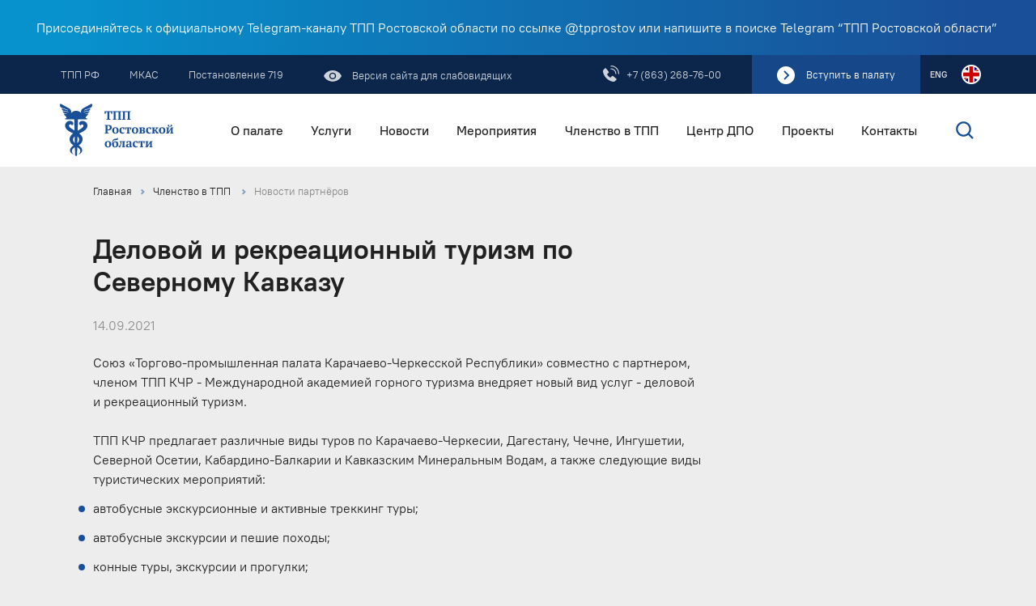

--- FILE ---
content_type: text/html; charset=UTF-8
request_url: https://tppro.ru/members/members_news/novyi-vid-uslug-delovoi-i-rekreacionnyi-turizm
body_size: 14616
content:
<!DOCTYPE html>
<html lang="ru" class="no-js">
<head>
    <meta charset="UTF-8"/>
    <meta name="viewport" content="width=device-width, initial-scale=1.0"/>
    <meta property="og:type" content="website"/>
    <meta property="og:image" content="/ogimage.png"/>
    <link rel="icon" href="/favicon.ico" sizes="any">
    <link rel="icon" href="/icon.svg" type="image/svg+xml">
    <link rel="apple-touch-icon" href="/apple-touch-icon.png">
    <title>Деловой и рекреационный туризм по Северному Кавказу</title>
        <script defer src="https://tppro.ru/theme/js/runtime.bundle.js"></script>
    <script defer src="https://tppro.ru/theme/js/main.bundle.js"></script>
    <link href="https://tppro.ru/theme/styles/main.css" rel="stylesheet">
    <!-- header code -->
<!-- Facebook Pixel Code -->
<script>
!function(f,b,e,v,n,t,s)
{if(f.fbq)return;n=f.fbq=function(){n.callMethod?
n.callMethod.apply(n,arguments):n.queue.push(arguments)};
if(!f._fbq)f._fbq=n;n.push=n;n.loaded=!0;n.version='2.0';
n.queue=[];t=b.createElement(e);t.async=!0;
t.src=v;s=b.getElementsByTagName(e)[0];
s.parentNode.insertBefore(t,s)}(window, document,'script',
'https://connect.facebook.net/en_US/fbevents.js');
fbq('init', '3002447216701703');
fbq('track', 'PageView');
</script>
<noscript><img height="1" width="1" style="display:none"
src="https://www.facebook.com/tr?id=3002447216701703&ev=PageView&noscript=1"
/></noscript>
<!-- End Facebook Pixel Code -->

<!-- Yandex.Metrika counter -->
<script type="text/javascript" >
   (function(m,e,t,r,i,k,a){m[i]=m[i]||function(){(m[i].a=m[i].a||[]).push(arguments)};
   m[i].l=1*new Date();k=e.createElement(t),a=e.getElementsByTagName(t)[0],k.async=1,k.src=r,a.parentNode.insertBefore(k,a)})
   (window, document, "script", "https://mc.yandex.ru/metrika/tag.js", "ym");

   ym(84409303, "init", {
        clickmap:true,
        trackLinks:true,
        accurateTrackBounce:true,
        webvisor:true
   });
</script>
<noscript><div><img src="https://mc.yandex.ru/watch/84409303" style="position:absolute; left:-9999px;" alt="" /></div></noscript>
<!-- /Yandex.Metrika counter -->
</head>
<body class="news-single">
<header class="page-header header">
            <div class="header__info">
                            <a href="https://t.me/tpprostov"></a>
                        
                
                <p>Присоединяйтесь к официальному Telegram-каналу ТПП Ростовской области по ссылке @tpprostov  или напишите в поиске Telegram “ТПП Ростовской области”&nbsp;</p>
            
        </div>
        <div class="header__top header-top">
        <div class="container-outer">
            <ul class="header-top__left-side">
                                                            <li>
                            <a href="https://tpprf.ru">
                                ТПП РФ
                            </a>
                        </li>
                                            <li>
                            <a href="http://www.tppro.ru/services/mezdunarodnyi-kommerceskii-arbitraznyi-sud">
                                МКАС
                            </a>
                        </li>
                                            <li>
                            <a href="https://tppro.ru/services/oformlenie-i-vydaca-dokumentov-dlya-celei-podtverzdeniya-proizvodstva-promyslennoi-produkcii-na-territorii-rf-v-ramkax-postanovleniya-pravitelstva-rf-719">
                                Постановление 719
                            </a>
                        </li>
                                            <li>
                            <a href="">
                                
                            </a>
                        </li>
                                                    <li>
                    <button class="a11y-toggle">
                        Версия сайта для слабовидящих
                    </button>
                </li>
            </ul>
            <ul class="header-top__right-side">
                                    <li class="header-top__phone">
                        <a href="tel:+78632687600">+7 (863) 268-76-00</a>
                    </li>
                                                    <li class="header-top__join">
                        <a href="https://tppro.ru/members/join/how">Вступить в палату</a>
                    </li>
                                <li class="header-top__lang">
                                            <a href="/en">ENG</a>
                        <div></div>
                                    </li>
            </ul>
        </div>
    </div>
    <div class="menu-wrapper-fake"></div>
    <div class="menu-wrapper">
        <div class="header__main">
            <div class="container-outer">
                <div class="header__logo">
                    <a href="/">
                        <img
                                src="https://tppro.ru/theme/assets/images/logo-header.svg"
                                alt="Ссылка на главную страницу"
                        />
                    </a>
                </div>
                <nav class="header__nav nav">

                    
                    <div class="nav__wrapper">
    <ul class="nav__items"  data-depth="0">
                                <li class="nav__item nav__item--has-items"  >
                
                <div class="nav__item-content">
                    <a href="/about" class="nav__link">
                        О палате
                    </a>
                                                                    
                        <div class="nav__wrapper">
    <ul class="nav__items"  data-depth="1">
                                <li class="nav__item"  >
                
                <div class="nav__item-content">
                    <a href="/about/deyatelnost" class="nav__link">
                        Деятельность
                    </a>
                                    </div>
            </li>
                                            <li class="nav__item"  >
                
                <div class="nav__item-content">
                    <a href="/about/orgstruktura" class="nav__link">
                        Оргструктура
                    </a>
                                    </div>
            </li>
                                            <li class="nav__item"  >
                
                <div class="nav__item-content">
                    <a href="/about/sovet-i-pravlenie" class="nav__link">
                        Совет и правление
                    </a>
                                    </div>
            </li>
                                            <li class="nav__item"  >
                
                <div class="nav__item-content">
                    <a href="/about/predstaviteli" class="nav__link">
                        Представители
                    </a>
                                    </div>
            </li>
                                            <li class="nav__item nav__item--has-items"  >
                
                <div class="nav__item-content">
                    <a href="/about/komitety" class="nav__link">
                        Комитеты
                    </a>
                                                                    
                        <div class="nav__wrapper">
    <ul class="nav__items"  data-depth="2">
                                <li class="nav__item"  >
                
                <div class="nav__item-content">
                    <a href="/about/komitety/komissiya-po-clenstvu" class="nav__link">
                        Комиссия по членству
                    </a>
                                    </div>
            </li>
                                            <li class="nav__item"  >
                
                <div class="nav__item-content">
                    <a href="/about/komitety/komitet-po-primiritelnym-proceduram-razreseniya-ekonomiceskix-sporov" class="nav__link">
                        Комитет по альтернативным способам разрешения экономических споров
                    </a>
                                    </div>
            </li>
                                            <li class="nav__item"  >
                
                <div class="nav__item-content">
                    <a href="/about/komitety/komitet-po-bezopasnosti-predprinimatelskoi-deyatelnosti" class="nav__link">
                        Комитет по безопасности предпринимательской деятельности
                    </a>
                                    </div>
            </li>
                                            <li class="nav__item"  >
                
                <div class="nav__item-content">
                    <a href="/about/komitety/komitet-po-voprosam-socialnoi-politiki-i-predprinimatelstva-v-sfere-zdravooxraneniya" class="nav__link">
                        Комитет по вопросам социальной политики и предпринимательства в сфере здравоохранения
                    </a>
                                    </div>
            </li>
                                            <li class="nav__item"  >
                
                <div class="nav__item-content">
                    <a href="/about/komitety/komitet-po-gradostroitelnoi-deyatelnosti" class="nav__link">
                        Комитет по градостроительной деятельности
                    </a>
                                    </div>
            </li>
                                            <li class="nav__item"  >
                
                <div class="nav__item-content">
                    <a href="/about/komitety/komitet-po-zilishhno-kommunalnomu-xozyaistvu" class="nav__link">
                        Комитет по жилищно-коммунальному хозяйству
                    </a>
                                    </div>
            </li>
                                            <li class="nav__item"  >
                
                <div class="nav__item-content">
                    <a href="/about/komitety/komitet-po-zakonodatelstvu" class="nav__link">
                        Комитет по законодательству
                    </a>
                                    </div>
            </li>
                                            <li class="nav__item"  >
                
                <div class="nav__item-content">
                    <a href="/about/komitety/komitet-po-investicionnoi-i-innovacionnoi-deyatelnosti" class="nav__link">
                        Комитет по инвестиционной и инновационной деятельности
                    </a>
                                    </div>
            </li>
                                            <li class="nav__item"  >
                
                <div class="nav__item-content">
                    <a href="/about/komitety/komitet-po-korporativnoi-socialnoi-otvetstvennosti-i-ustoicivomu-razvitiyu" class="nav__link">
                        Комитет по корпоративной социальной ответственности и устойчивому развитию
                    </a>
                                    </div>
            </li>
                                            <li class="nav__item"  >
                
                <div class="nav__item-content">
                    <a href="/about/komitety/komitet-po-nauke-obrazovaniyu-i-molodeznomu-predprinimatelstvu" class="nav__link">
                        Комитет по науке, образованию и молодежному предпринимательству
                    </a>
                                    </div>
            </li>
                                            <li class="nav__item"  >
                
                <div class="nav__item-content">
                    <a href="/about/komitety/komitet-po-formirovaniyu-zdorovogo-obraza-zizni-i-sportu" class="nav__link">
                        Комитет по патриотическому воспитанию, здоровому образу жизни и спорту
                    </a>
                                    </div>
            </li>
                                            <li class="nav__item"  >
                
                <div class="nav__item-content">
                    <a href="/about/komitety/komitet-po-predprinimatelstvu-v-sfere-mediakommunikacii" class="nav__link">
                        Комитет по предпринимательству в сфере медиакоммуникаций
                    </a>
                                    </div>
            </li>
                                            <li class="nav__item"  >
                
                <div class="nav__item-content">
                    <a href="/about/komitety/komitet-po-prirodopolzovaniyu-i-ekologii" class="nav__link">
                        Комитет по природопользованию и экологии
                    </a>
                                    </div>
            </li>
                                            <li class="nav__item"  >
                
                <div class="nav__item-content">
                    <a href="/about/komitety/komitet-po-promyslennosti-i-energetike" class="nav__link">
                        Комитет по промышленности и энергетике
                    </a>
                                    </div>
            </li>
                                            <li class="nav__item"  >
                
                <div class="nav__item-content">
                    <a href="/about/komitety/komitet-po-razvitiyu-vnesneekonomiceskoi-i-vystavocno-yarmarocnoi-deyatelnosti" class="nav__link">
                        Комитет по развитию внешнеэкономической и выставочно-ярмарочной деятельности
                    </a>
                                    </div>
            </li>
                                            <li class="nav__item"  >
                
                <div class="nav__item-content">
                    <a href="/about/komitety/komitet-po-razvitiyu-delovoi-etiki-i-komplaensa" class="nav__link">
                        Комитет по развитию деловой этики и комплаенса
                    </a>
                                    </div>
            </li>
                                            <li class="nav__item"  >
                
                <div class="nav__item-content">
                    <a href="/about/komitety/komitet-po-razvitiyu-kreativnyx-industrii-i-biznesa-v-sfere-kultury" class="nav__link">
                        Комитет по развитию креативных индустрий и бизнеса в сфере культуры
                    </a>
                                    </div>
            </li>
                                            <li class="nav__item"  >
                
                <div class="nav__item-content">
                    <a href="/about/komitety/komitet-po-razvitiyu-malogo-i-srednego-predprinimatelstva" class="nav__link">
                        Комитет по развитию малого и среднего предпринимательства
                    </a>
                                    </div>
            </li>
                                            <li class="nav__item"  >
                
                <div class="nav__item-content">
                    <a href="/about/komitety/komitet-po-razvitiyu-potrebitelskogo-rynka-i-turindustrii" class="nav__link">
                        Комитет по развитию потребительского рынка и туриндустрии
                    </a>
                                    </div>
            </li>
                                            <li class="nav__item"  >
                
                <div class="nav__item-content">
                    <a href="/about/komitety/komitet-po-razvitiyu-transportno-logisticeskogo-kompleksa" class="nav__link">
                        Комитет по развитию транспортно-логистического комплекса
                    </a>
                                    </div>
            </li>
                                            <li class="nav__item"  >
                
                <div class="nav__item-content">
                    <a href="/about/komitety/komitet-po-semeinomu-predprinimatelstvu" class="nav__link">
                        Комитет по семейному предпринимательству
                    </a>
                                    </div>
            </li>
                        </ul>
    </div>
                                    </div>
            </li>
                                            <li class="nav__item"  >
                
                <div class="nav__item-content">
                    <a href="/about/otcetnost" class="nav__link">
                        Отчетность
                    </a>
                                    </div>
            </li>
                        </ul>
    </div>
                                    </div>
            </li>
                                            <li class="nav__item nav__item--has-items"  >
                
                <div class="nav__item-content">
                    <a href="/services" class="nav__link">
                        Услуги
                    </a>
                                                                    
                        <div class="nav__wrapper">
    <ul class="nav__items"  data-depth="1">
                                <li class="nav__item"  >
                
                <div class="nav__item-content">
                    <a href="/services#13" class="nav__link">
                        Экспертиза и сертификаты происхождения для экспорта
                    </a>
                                    </div>
            </li>
                                            <li class="nav__item"  >
                
                <div class="nav__item-content">
                    <a href="/services#14" class="nav__link">
                        Экспертиза и сертификаты происхождения для госзакупок
                    </a>
                                    </div>
            </li>
                                            <li class="nav__item"  >
                
                <div class="nav__item-content">
                    <a href="/services#15" class="nav__link">
                        Подтверждение производства промышленной продукции на территории РФ (Постановление Правительства РФ от 17.07.2015г. № 719)
                    </a>
                                    </div>
            </li>
                                            <li class="nav__item"  >
                
                <div class="nav__item-content">
                    <a href="/services#4" class="nav__link">
                        Экспертные и оценочные услуги
                    </a>
                                    </div>
            </li>
                                            <li class="nav__item"  >
                
                <div class="nav__item-content">
                    <a href="/services#5" class="nav__link">
                        Поддержка ВЭД
                    </a>
                                    </div>
            </li>
                                            <li class="nav__item"  >
                
                <div class="nav__item-content">
                    <a href="/services#12" class="nav__link">
                        Правовая поддержка
                    </a>
                                    </div>
            </li>
                                            <li class="nav__item"  >
                
                <div class="nav__item-content">
                    <a href="/services#6" class="nav__link">
                        Деловое образование
                    </a>
                                    </div>
            </li>
                                            <li class="nav__item"  >
                
                <div class="nav__item-content">
                    <a href="/services#7" class="nav__link">
                        Инвестиции, инновации, промышленная кооперация
                    </a>
                                    </div>
            </li>
                                            <li class="nav__item"  >
                
                <div class="nav__item-content">
                    <a href="/services#8" class="nav__link">
                        Организация деловых мероприятий
                    </a>
                                    </div>
            </li>
                                            <li class="nav__item"  >
                
                <div class="nav__item-content">
                    <a href="/services#9" class="nav__link">
                        Арбитраж и медиация
                    </a>
                                    </div>
            </li>
                                            <li class="nav__item"  >
                
                <div class="nav__item-content">
                    <a href="/services#10" class="nav__link">
                        Дополнительные услуги
                    </a>
                                    </div>
            </li>
                        </ul>
    </div>
                                    </div>
            </li>
                                            <li class="nav__item"  >
                
                <div class="nav__item-content">
                    <a href="/news" class="nav__link">
                        Новости
                    </a>
                                    </div>
            </li>
                                            <li class="nav__item"  >
                
                <div class="nav__item-content">
                    <a href="/events" class="nav__link">
                        Мероприятия
                    </a>
                                    </div>
            </li>
                                            <li class="nav__item nav__item--has-items"  >
                
                <div class="nav__item-content">
                    <a href="/members" class="nav__link">
                        Членство в ТПП
                    </a>
                                                                    
                        <div class="nav__wrapper">
    <ul class="nav__items"  data-depth="1">
                                <li class="nav__item nav__item--has-items"  >
                
                <div class="nav__item-content">
                    <a href="/members/join" class="nav__link">
                        Как стать членом в ТПП РО
                    </a>
                                                                    
                        <div class="nav__wrapper">
    <ul class="nav__items"  data-depth="2">
                                <li class="nav__item"  >
                
                <div class="nav__item-content">
                    <a href="/members/join/how" class="nav__link">
                        Как получить членство в ТПП Ростовской области
                    </a>
                                    </div>
            </li>
                                            <li class="nav__item"  >
                
                <div class="nav__item-content">
                    <a href="/members/join/benefits" class="nav__link">
                        Преимущества членов ТПП Ростовской области
                    </a>
                                    </div>
            </li>
                        </ul>
    </div>
                                    </div>
            </li>
                                            <li class="nav__item"  >
                
                <div class="nav__item-content">
                    <a href="/members/members_list" class="nav__link">
                        Список членов ТПП РО
                    </a>
                                    </div>
            </li>
                                            <li class="nav__item"  >
                
                <div class="nav__item-content">
                    <a href="/members/members_news" class="nav__link">
                        Новости партнёров
                    </a>
                                    </div>
            </li>
                                            <li class="nav__item"  >
                
                <div class="nav__item-content">
                    <a href="/members/offers" class="nav__link">
                        Коммерческие предложения партнёров
                    </a>
                                    </div>
            </li>
                        </ul>
    </div>
                                    </div>
            </li>
                                            <li class="nav__item nav__item--has-items"  >
                
                <div class="nav__item-content">
                    <a href="/centr-dpo" class="nav__link">
                        Центр ДПО
                    </a>
                                                                    
                        <div class="nav__wrapper">
    <ul class="nav__items"  data-depth="1">
                                <li class="nav__item"  >
                
                <div class="nav__item-content">
                    <a href="/centr-dpo/about" class="nav__link">
                        Центр дополнительного профессионального образования
                    </a>
                                    </div>
            </li>
                                            <li class="nav__item"  >
                
                <div class="nav__item-content">
                    <a href="/centr-dpo/osnovnye-svedeniya" class="nav__link">
                        Основные сведения
                    </a>
                                    </div>
            </li>
                                            <li class="nav__item"  >
                
                <div class="nav__item-content">
                    <a href="/centr-dpo/struktura-i-organy-upravleniya-obrazovatelnoi-organizaciei" class="nav__link">
                        Структура и органы управления образовательной организацией
                    </a>
                                    </div>
            </li>
                                            <li class="nav__item"  >
                
                <div class="nav__item-content">
                    <a href="/centr-dpo/dokumentaciya" class="nav__link">
                        Документы
                    </a>
                                    </div>
            </li>
                                            <li class="nav__item nav__item--has-items"  >
                
                <div class="nav__item-content">
                    <a href="/centr-dpo/obrazovanie" class="nav__link">
                        Образование
                    </a>
                                                                    
                        <div class="nav__wrapper">
    <ul class="nav__items"  data-depth="2">
                                <li class="nav__item"  >
                
                <div class="nav__item-content">
                    <a href="/centr-dpo/obrazovanie/rassmotrenie-zayavok-v-sootvetstvii-zakonom-44-fz" class="nav__link">
                        Рассмотрение заявок в соответствии Законом № 44- ФЗ
                    </a>
                                    </div>
            </li>
                                            <li class="nav__item"  >
                
                <div class="nav__item-content">
                    <a href="/centr-dpo/obrazovanie/upravlenie-zakupkami-zaocnaya-forma" class="nav__link">
                        Управление закупками в контрактной системе
                    </a>
                                    </div>
            </li>
                                            <li class="nav__item"  >
                
                <div class="nav__item-content">
                    <a href="/centr-dpo/obrazovanie/rabota-v-licnom-kabinete-zakazcika-v-eis" class="nav__link">
                        Работа в личном кабинете заказчика в ЕИС
                    </a>
                                    </div>
            </li>
                                            <li class="nav__item"  >
                
                <div class="nav__item-content">
                    <a href="/centr-dpo/obrazovanie/osnovy-profilaktiki-korrupcii" class="nav__link">
                        Основы профилактики коррупции
                    </a>
                                    </div>
            </li>
                                            <li class="nav__item"  >
                
                <div class="nav__item-content">
                    <a href="/centr-dpo/obrazovanie/ekspertiza-i-priemka-tovarov-rabot-uslug-v-sootvetstvii-s-zakonom-44-fz" class="nav__link">
                        Экспертиза и приемка товаров, работ, услуг, в соответствии с Законом № 44-ФЗ
                    </a>
                                    </div>
            </li>
                                            <li class="nav__item"  >
                
                <div class="nav__item-content">
                    <a href="/centr-dpo/obrazovanie/federalnyi-zakon-ot-18072011-223-fz-o-zakupkax-tovarov-rabot-uslug-otdelnymi-vidami-yuridiceskix-lic" class="nav__link">
                        Федеральный закон от 18.07.2011 №223-ФЗ «О закупках товаров, работ, услуг отдельными видами юридических лиц»
                    </a>
                                    </div>
            </li>
                        </ul>
    </div>
                                    </div>
            </li>
                                            <li class="nav__item"  >
                
                <div class="nav__item-content">
                    <a href="/centr-dpo/rukovodstvo" class="nav__link">
                        Руководство
                    </a>
                                    </div>
            </li>
                                            <li class="nav__item"  >
                
                <div class="nav__item-content">
                    <a href="/centr-dpo/pedagogiceskii-sostav" class="nav__link">
                        Педагогический состав
                    </a>
                                    </div>
            </li>
                                            <li class="nav__item"  >
                
                <div class="nav__item-content">
                    <a href="/centr-dpo/mto-accessibility" class="nav__link">
                        Материально-техническое обеспечение и оснащенность образовательного процесса. Доступная среда
                    </a>
                                    </div>
            </li>
                                            <li class="nav__item"  >
                
                <div class="nav__item-content">
                    <a href="/centr-dpo/paid-services" class="nav__link">
                        Платные образовательные услуги
                    </a>
                                    </div>
            </li>
                                            <li class="nav__item"  >
                
                <div class="nav__item-content">
                    <a href="/centr-dpo/finansovo-xozyaistvennaya-deyatelnost" class="nav__link">
                        Финансово-хозяйственная деятельность
                    </a>
                                    </div>
            </li>
                                            <li class="nav__item"  >
                
                <div class="nav__item-content">
                    <a href="/centr-dpo/vacancy" class="nav__link">
                        Вакантные места для приема (перевода) обучающихся
                    </a>
                                    </div>
            </li>
                                            <li class="nav__item"  >
                
                <div class="nav__item-content">
                    <a href="/centr-dpo/grants" class="nav__link">
                        Стипендия и меры поддержки обучающихся
                    </a>
                                    </div>
            </li>
                                            <li class="nav__item"  >
                
                <div class="nav__item-content">
                    <a href="/centr-dpo/organisaziya-pitaniya" class="nav__link">
                        Организация питания в образовательной организации
                    </a>
                                    </div>
            </li>
                                            <li class="nav__item"  >
                
                <div class="nav__item-content">
                    <a href="/centr-dpo/mezdunarodnoe-sotrudnicestvo" class="nav__link">
                        Международное сотрудничество
                    </a>
                                    </div>
            </li>
                                            <li class="nav__item"  >
                
                <div class="nav__item-content">
                    <a href="/centr-dpo/obrazovatelnye-standarty" class="nav__link">
                        Образовательные стандарты
                    </a>
                                    </div>
            </li>
                        </ul>
    </div>
                                    </div>
            </li>
                                            <li class="nav__item"  >
                
                <div class="nav__item-content">
                    <a href="/projects" class="nav__link">
                        Проекты
                    </a>
                                    </div>
            </li>
                                            <li class="nav__item"  >
                
                <div class="nav__item-content">
                    <a href="/contacts" class="nav__link">
                        Контакты
                    </a>
                                    </div>
            </li>
                        </ul>
    </div>

                    

                    
                </nav>
                                    <a class="header__search" href="/search" title="Поиск по сайту">
                        <img src="https://tppro.ru/theme/assets/images/icons/search.svg" alt="Поиск по сайту"/>
                    </a>
                            </div>
        </div>
    </div>
</header>

<header class="header-mobile">
    <div class="header-mobile__visible header-visible">
        <a class="header-visible__logo" href="/" aria-label="Ссылка на главную страницу">
            <img src="https://tppro.ru/theme/assets/images/logo-small.svg" alt=""/>
        </a>
        <div class="header-visible__controls">
                            <a class="header-visible__search" href="/search" aria-label="Поиск по сайту">
                    <img src="https://tppro.ru/theme/assets/images/icons/search.svg" alt=""/>
                </a>
                    </div>
    </div>

    <div class="header-mobile__menu header-menu">
        <div class="header-menu__top">
                            <a class="header-menu__phone site-phone" aria-label="Позвонить нам" href="tel:+78632687600">
                    <div class="site-phone__icon">
                        <img src="https://tppro.ru/theme/assets/images/icons/phone-mobile.svg" alt=""/>
                    </div>
                    <div class="site-phone__number">
                        +7 (863) 268-76-00
                    </div>
                </a>
                    </div>

        <nav class="header-menu__nav nav">
            <div class="nav__wrapper">
    <ul class="nav__items"  data-depth="0">
                                <li class="nav__item nav__item--has-items"  >
                
                <div class="nav__item-content">
                    <a href="/about" class="nav__link">
                        О палате
                    </a>
                                                                    
                        <div class="nav__wrapper">
    <ul class="nav__items"  data-depth="1">
                                <li class="nav__item"  >
                
                <div class="nav__item-content">
                    <a href="/about/deyatelnost" class="nav__link">
                        Деятельность
                    </a>
                                    </div>
            </li>
                                            <li class="nav__item"  >
                
                <div class="nav__item-content">
                    <a href="/about/orgstruktura" class="nav__link">
                        Оргструктура
                    </a>
                                    </div>
            </li>
                                            <li class="nav__item"  >
                
                <div class="nav__item-content">
                    <a href="/about/sovet-i-pravlenie" class="nav__link">
                        Совет и правление
                    </a>
                                    </div>
            </li>
                                            <li class="nav__item"  >
                
                <div class="nav__item-content">
                    <a href="/about/predstaviteli" class="nav__link">
                        Представители
                    </a>
                                    </div>
            </li>
                                            <li class="nav__item nav__item--has-items"  >
                
                <div class="nav__item-content">
                    <a href="/about/komitety" class="nav__link">
                        Комитеты
                    </a>
                                                                    
                        <div class="nav__wrapper">
    <ul class="nav__items"  data-depth="2">
                                <li class="nav__item"  >
                
                <div class="nav__item-content">
                    <a href="/about/komitety/komissiya-po-clenstvu" class="nav__link">
                        Комиссия по членству
                    </a>
                                    </div>
            </li>
                                            <li class="nav__item"  >
                
                <div class="nav__item-content">
                    <a href="/about/komitety/komitet-po-primiritelnym-proceduram-razreseniya-ekonomiceskix-sporov" class="nav__link">
                        Комитет по альтернативным способам разрешения экономических споров
                    </a>
                                    </div>
            </li>
                                            <li class="nav__item"  >
                
                <div class="nav__item-content">
                    <a href="/about/komitety/komitet-po-bezopasnosti-predprinimatelskoi-deyatelnosti" class="nav__link">
                        Комитет по безопасности предпринимательской деятельности
                    </a>
                                    </div>
            </li>
                                            <li class="nav__item"  >
                
                <div class="nav__item-content">
                    <a href="/about/komitety/komitet-po-voprosam-socialnoi-politiki-i-predprinimatelstva-v-sfere-zdravooxraneniya" class="nav__link">
                        Комитет по вопросам социальной политики и предпринимательства в сфере здравоохранения
                    </a>
                                    </div>
            </li>
                                            <li class="nav__item"  >
                
                <div class="nav__item-content">
                    <a href="/about/komitety/komitet-po-gradostroitelnoi-deyatelnosti" class="nav__link">
                        Комитет по градостроительной деятельности
                    </a>
                                    </div>
            </li>
                                            <li class="nav__item"  >
                
                <div class="nav__item-content">
                    <a href="/about/komitety/komitet-po-zilishhno-kommunalnomu-xozyaistvu" class="nav__link">
                        Комитет по жилищно-коммунальному хозяйству
                    </a>
                                    </div>
            </li>
                                            <li class="nav__item"  >
                
                <div class="nav__item-content">
                    <a href="/about/komitety/komitet-po-zakonodatelstvu" class="nav__link">
                        Комитет по законодательству
                    </a>
                                    </div>
            </li>
                                            <li class="nav__item"  >
                
                <div class="nav__item-content">
                    <a href="/about/komitety/komitet-po-investicionnoi-i-innovacionnoi-deyatelnosti" class="nav__link">
                        Комитет по инвестиционной и инновационной деятельности
                    </a>
                                    </div>
            </li>
                                            <li class="nav__item"  >
                
                <div class="nav__item-content">
                    <a href="/about/komitety/komitet-po-korporativnoi-socialnoi-otvetstvennosti-i-ustoicivomu-razvitiyu" class="nav__link">
                        Комитет по корпоративной социальной ответственности и устойчивому развитию
                    </a>
                                    </div>
            </li>
                                            <li class="nav__item"  >
                
                <div class="nav__item-content">
                    <a href="/about/komitety/komitet-po-nauke-obrazovaniyu-i-molodeznomu-predprinimatelstvu" class="nav__link">
                        Комитет по науке, образованию и молодежному предпринимательству
                    </a>
                                    </div>
            </li>
                                            <li class="nav__item"  >
                
                <div class="nav__item-content">
                    <a href="/about/komitety/komitet-po-formirovaniyu-zdorovogo-obraza-zizni-i-sportu" class="nav__link">
                        Комитет по патриотическому воспитанию, здоровому образу жизни и спорту
                    </a>
                                    </div>
            </li>
                                            <li class="nav__item"  >
                
                <div class="nav__item-content">
                    <a href="/about/komitety/komitet-po-predprinimatelstvu-v-sfere-mediakommunikacii" class="nav__link">
                        Комитет по предпринимательству в сфере медиакоммуникаций
                    </a>
                                    </div>
            </li>
                                            <li class="nav__item"  >
                
                <div class="nav__item-content">
                    <a href="/about/komitety/komitet-po-prirodopolzovaniyu-i-ekologii" class="nav__link">
                        Комитет по природопользованию и экологии
                    </a>
                                    </div>
            </li>
                                            <li class="nav__item"  >
                
                <div class="nav__item-content">
                    <a href="/about/komitety/komitet-po-promyslennosti-i-energetike" class="nav__link">
                        Комитет по промышленности и энергетике
                    </a>
                                    </div>
            </li>
                                            <li class="nav__item"  >
                
                <div class="nav__item-content">
                    <a href="/about/komitety/komitet-po-razvitiyu-vnesneekonomiceskoi-i-vystavocno-yarmarocnoi-deyatelnosti" class="nav__link">
                        Комитет по развитию внешнеэкономической и выставочно-ярмарочной деятельности
                    </a>
                                    </div>
            </li>
                                            <li class="nav__item"  >
                
                <div class="nav__item-content">
                    <a href="/about/komitety/komitet-po-razvitiyu-delovoi-etiki-i-komplaensa" class="nav__link">
                        Комитет по развитию деловой этики и комплаенса
                    </a>
                                    </div>
            </li>
                                            <li class="nav__item"  >
                
                <div class="nav__item-content">
                    <a href="/about/komitety/komitet-po-razvitiyu-kreativnyx-industrii-i-biznesa-v-sfere-kultury" class="nav__link">
                        Комитет по развитию креативных индустрий и бизнеса в сфере культуры
                    </a>
                                    </div>
            </li>
                                            <li class="nav__item"  >
                
                <div class="nav__item-content">
                    <a href="/about/komitety/komitet-po-razvitiyu-malogo-i-srednego-predprinimatelstva" class="nav__link">
                        Комитет по развитию малого и среднего предпринимательства
                    </a>
                                    </div>
            </li>
                                            <li class="nav__item"  >
                
                <div class="nav__item-content">
                    <a href="/about/komitety/komitet-po-razvitiyu-potrebitelskogo-rynka-i-turindustrii" class="nav__link">
                        Комитет по развитию потребительского рынка и туриндустрии
                    </a>
                                    </div>
            </li>
                                            <li class="nav__item"  >
                
                <div class="nav__item-content">
                    <a href="/about/komitety/komitet-po-razvitiyu-transportno-logisticeskogo-kompleksa" class="nav__link">
                        Комитет по развитию транспортно-логистического комплекса
                    </a>
                                    </div>
            </li>
                                            <li class="nav__item"  >
                
                <div class="nav__item-content">
                    <a href="/about/komitety/komitet-po-semeinomu-predprinimatelstvu" class="nav__link">
                        Комитет по семейному предпринимательству
                    </a>
                                    </div>
            </li>
                        </ul>
    </div>
                                    </div>
            </li>
                                            <li class="nav__item"  >
                
                <div class="nav__item-content">
                    <a href="/about/otcetnost" class="nav__link">
                        Отчетность
                    </a>
                                    </div>
            </li>
                        </ul>
    </div>
                                    </div>
            </li>
                                            <li class="nav__item nav__item--has-items"  >
                
                <div class="nav__item-content">
                    <a href="/services" class="nav__link">
                        Услуги
                    </a>
                                                                    
                        <div class="nav__wrapper">
    <ul class="nav__items"  data-depth="1">
                                <li class="nav__item"  >
                
                <div class="nav__item-content">
                    <a href="/services#13" class="nav__link">
                        Экспертиза и сертификаты происхождения для экспорта
                    </a>
                                    </div>
            </li>
                                            <li class="nav__item"  >
                
                <div class="nav__item-content">
                    <a href="/services#14" class="nav__link">
                        Экспертиза и сертификаты происхождения для госзакупок
                    </a>
                                    </div>
            </li>
                                            <li class="nav__item"  >
                
                <div class="nav__item-content">
                    <a href="/services#15" class="nav__link">
                        Подтверждение производства промышленной продукции на территории РФ (Постановление Правительства РФ от 17.07.2015г. № 719)
                    </a>
                                    </div>
            </li>
                                            <li class="nav__item"  >
                
                <div class="nav__item-content">
                    <a href="/services#4" class="nav__link">
                        Экспертные и оценочные услуги
                    </a>
                                    </div>
            </li>
                                            <li class="nav__item"  >
                
                <div class="nav__item-content">
                    <a href="/services#5" class="nav__link">
                        Поддержка ВЭД
                    </a>
                                    </div>
            </li>
                                            <li class="nav__item"  >
                
                <div class="nav__item-content">
                    <a href="/services#12" class="nav__link">
                        Правовая поддержка
                    </a>
                                    </div>
            </li>
                                            <li class="nav__item"  >
                
                <div class="nav__item-content">
                    <a href="/services#6" class="nav__link">
                        Деловое образование
                    </a>
                                    </div>
            </li>
                                            <li class="nav__item"  >
                
                <div class="nav__item-content">
                    <a href="/services#7" class="nav__link">
                        Инвестиции, инновации, промышленная кооперация
                    </a>
                                    </div>
            </li>
                                            <li class="nav__item"  >
                
                <div class="nav__item-content">
                    <a href="/services#8" class="nav__link">
                        Организация деловых мероприятий
                    </a>
                                    </div>
            </li>
                                            <li class="nav__item"  >
                
                <div class="nav__item-content">
                    <a href="/services#9" class="nav__link">
                        Арбитраж и медиация
                    </a>
                                    </div>
            </li>
                                            <li class="nav__item"  >
                
                <div class="nav__item-content">
                    <a href="/services#10" class="nav__link">
                        Дополнительные услуги
                    </a>
                                    </div>
            </li>
                        </ul>
    </div>
                                    </div>
            </li>
                                            <li class="nav__item"  >
                
                <div class="nav__item-content">
                    <a href="/news" class="nav__link">
                        Новости
                    </a>
                                    </div>
            </li>
                                            <li class="nav__item"  >
                
                <div class="nav__item-content">
                    <a href="/events" class="nav__link">
                        Мероприятия
                    </a>
                                    </div>
            </li>
                                            <li class="nav__item nav__item--has-items"  >
                
                <div class="nav__item-content">
                    <a href="/members" class="nav__link">
                        Членство в ТПП
                    </a>
                                                                    
                        <div class="nav__wrapper">
    <ul class="nav__items"  data-depth="1">
                                <li class="nav__item nav__item--has-items"  >
                
                <div class="nav__item-content">
                    <a href="/members/join" class="nav__link">
                        Как стать членом в ТПП РО
                    </a>
                                                                    
                        <div class="nav__wrapper">
    <ul class="nav__items"  data-depth="2">
                                <li class="nav__item"  >
                
                <div class="nav__item-content">
                    <a href="/members/join/how" class="nav__link">
                        Как получить членство в ТПП Ростовской области
                    </a>
                                    </div>
            </li>
                                            <li class="nav__item"  >
                
                <div class="nav__item-content">
                    <a href="/members/join/benefits" class="nav__link">
                        Преимущества членов ТПП Ростовской области
                    </a>
                                    </div>
            </li>
                        </ul>
    </div>
                                    </div>
            </li>
                                            <li class="nav__item"  >
                
                <div class="nav__item-content">
                    <a href="/members/members_list" class="nav__link">
                        Список членов ТПП РО
                    </a>
                                    </div>
            </li>
                                            <li class="nav__item"  >
                
                <div class="nav__item-content">
                    <a href="/members/members_news" class="nav__link">
                        Новости партнёров
                    </a>
                                    </div>
            </li>
                                            <li class="nav__item"  >
                
                <div class="nav__item-content">
                    <a href="/members/offers" class="nav__link">
                        Коммерческие предложения партнёров
                    </a>
                                    </div>
            </li>
                        </ul>
    </div>
                                    </div>
            </li>
                                            <li class="nav__item nav__item--has-items"  >
                
                <div class="nav__item-content">
                    <a href="/centr-dpo" class="nav__link">
                        Центр ДПО
                    </a>
                                                                    
                        <div class="nav__wrapper">
    <ul class="nav__items"  data-depth="1">
                                <li class="nav__item"  >
                
                <div class="nav__item-content">
                    <a href="/centr-dpo/about" class="nav__link">
                        Центр дополнительного профессионального образования
                    </a>
                                    </div>
            </li>
                                            <li class="nav__item"  >
                
                <div class="nav__item-content">
                    <a href="/centr-dpo/osnovnye-svedeniya" class="nav__link">
                        Основные сведения
                    </a>
                                    </div>
            </li>
                                            <li class="nav__item"  >
                
                <div class="nav__item-content">
                    <a href="/centr-dpo/struktura-i-organy-upravleniya-obrazovatelnoi-organizaciei" class="nav__link">
                        Структура и органы управления образовательной организацией
                    </a>
                                    </div>
            </li>
                                            <li class="nav__item"  >
                
                <div class="nav__item-content">
                    <a href="/centr-dpo/dokumentaciya" class="nav__link">
                        Документы
                    </a>
                                    </div>
            </li>
                                            <li class="nav__item nav__item--has-items"  >
                
                <div class="nav__item-content">
                    <a href="/centr-dpo/obrazovanie" class="nav__link">
                        Образование
                    </a>
                                                                    
                        <div class="nav__wrapper">
    <ul class="nav__items"  data-depth="2">
                                <li class="nav__item"  >
                
                <div class="nav__item-content">
                    <a href="/centr-dpo/obrazovanie/rassmotrenie-zayavok-v-sootvetstvii-zakonom-44-fz" class="nav__link">
                        Рассмотрение заявок в соответствии Законом № 44- ФЗ
                    </a>
                                    </div>
            </li>
                                            <li class="nav__item"  >
                
                <div class="nav__item-content">
                    <a href="/centr-dpo/obrazovanie/upravlenie-zakupkami-zaocnaya-forma" class="nav__link">
                        Управление закупками в контрактной системе
                    </a>
                                    </div>
            </li>
                                            <li class="nav__item"  >
                
                <div class="nav__item-content">
                    <a href="/centr-dpo/obrazovanie/rabota-v-licnom-kabinete-zakazcika-v-eis" class="nav__link">
                        Работа в личном кабинете заказчика в ЕИС
                    </a>
                                    </div>
            </li>
                                            <li class="nav__item"  >
                
                <div class="nav__item-content">
                    <a href="/centr-dpo/obrazovanie/osnovy-profilaktiki-korrupcii" class="nav__link">
                        Основы профилактики коррупции
                    </a>
                                    </div>
            </li>
                                            <li class="nav__item"  >
                
                <div class="nav__item-content">
                    <a href="/centr-dpo/obrazovanie/ekspertiza-i-priemka-tovarov-rabot-uslug-v-sootvetstvii-s-zakonom-44-fz" class="nav__link">
                        Экспертиза и приемка товаров, работ, услуг, в соответствии с Законом № 44-ФЗ
                    </a>
                                    </div>
            </li>
                                            <li class="nav__item"  >
                
                <div class="nav__item-content">
                    <a href="/centr-dpo/obrazovanie/federalnyi-zakon-ot-18072011-223-fz-o-zakupkax-tovarov-rabot-uslug-otdelnymi-vidami-yuridiceskix-lic" class="nav__link">
                        Федеральный закон от 18.07.2011 №223-ФЗ «О закупках товаров, работ, услуг отдельными видами юридических лиц»
                    </a>
                                    </div>
            </li>
                        </ul>
    </div>
                                    </div>
            </li>
                                            <li class="nav__item"  >
                
                <div class="nav__item-content">
                    <a href="/centr-dpo/rukovodstvo" class="nav__link">
                        Руководство
                    </a>
                                    </div>
            </li>
                                            <li class="nav__item"  >
                
                <div class="nav__item-content">
                    <a href="/centr-dpo/pedagogiceskii-sostav" class="nav__link">
                        Педагогический состав
                    </a>
                                    </div>
            </li>
                                            <li class="nav__item"  >
                
                <div class="nav__item-content">
                    <a href="/centr-dpo/mto-accessibility" class="nav__link">
                        Материально-техническое обеспечение и оснащенность образовательного процесса. Доступная среда
                    </a>
                                    </div>
            </li>
                                            <li class="nav__item"  >
                
                <div class="nav__item-content">
                    <a href="/centr-dpo/paid-services" class="nav__link">
                        Платные образовательные услуги
                    </a>
                                    </div>
            </li>
                                            <li class="nav__item"  >
                
                <div class="nav__item-content">
                    <a href="/centr-dpo/finansovo-xozyaistvennaya-deyatelnost" class="nav__link">
                        Финансово-хозяйственная деятельность
                    </a>
                                    </div>
            </li>
                                            <li class="nav__item"  >
                
                <div class="nav__item-content">
                    <a href="/centr-dpo/vacancy" class="nav__link">
                        Вакантные места для приема (перевода) обучающихся
                    </a>
                                    </div>
            </li>
                                            <li class="nav__item"  >
                
                <div class="nav__item-content">
                    <a href="/centr-dpo/grants" class="nav__link">
                        Стипендия и меры поддержки обучающихся
                    </a>
                                    </div>
            </li>
                                            <li class="nav__item"  >
                
                <div class="nav__item-content">
                    <a href="/centr-dpo/organisaziya-pitaniya" class="nav__link">
                        Организация питания в образовательной организации
                    </a>
                                    </div>
            </li>
                                            <li class="nav__item"  >
                
                <div class="nav__item-content">
                    <a href="/centr-dpo/mezdunarodnoe-sotrudnicestvo" class="nav__link">
                        Международное сотрудничество
                    </a>
                                    </div>
            </li>
                                            <li class="nav__item"  >
                
                <div class="nav__item-content">
                    <a href="/centr-dpo/obrazovatelnye-standarty" class="nav__link">
                        Образовательные стандарты
                    </a>
                                    </div>
            </li>
                        </ul>
    </div>
                                    </div>
            </li>
                                            <li class="nav__item"  >
                
                <div class="nav__item-content">
                    <a href="/projects" class="nav__link">
                        Проекты
                    </a>
                                    </div>
            </li>
                                            <li class="nav__item"  >
                
                <div class="nav__item-content">
                    <a href="/contacts" class="nav__link">
                        Контакты
                    </a>
                                    </div>
            </li>
                        </ul>
    </div>

        </nav>

        <div class="header-menu__a11y">
            <button class="a11y-toggle">
                <div class="a11y-toggle__icon"></div>
                <div class="a11y-toggle__text">
                    Версия сайта для слабовидящих
                </div>
            </button>
        </div>

                    <div class="header-menu__join">
                <a class="join-link" href="https://tppro.ru/members/join/how">
                    <div class="join-link__icon"></div>
                    <div class="join-link__text">Вступить в палату</div>
                </a>
            </div>
        
        <div class="header-menu__links">
                                                <a class="header-menu__link" href="https://tpprf.ru">
                        ТПП РФ
                    </a>
                                    <a class="header-menu__link" href="http://www.tppro.ru/services/mezdunarodnyi-kommerceskii-arbitraznyi-sud">
                        МКАС
                    </a>
                                    <a class="header-menu__link" href="https://tppro.ru/services/oformlenie-i-vydaca-dokumentov-dlya-celei-podtverzdeniya-proizvodstva-promyslennoi-produkcii-na-territorii-rf-v-ramkax-postanovleniya-pravitelstva-rf-719">
                        Постановление 719
                    </a>
                                    <a class="header-menu__link" href="">
                        
                    </a>
                                    </div>

        <div class="header-menu__language">

                            <a class="site-language" href="/en">
                    <div class="site-language__text">eng</div>
                    <div class="site-language__icon"></div>
                </a>
            
            <button class="header-menu__close-button"></button>
        </div>
    </div>
    <div class="header-mobile__background"></div>
</header>

<button id="openMenu" aria-label="Открыть или закрыть меню сайта" tabindex="-1">
    <div></div>
</button>


<section class="a11y-section">
    <div class="a11y-section__controls">
        <div class="a11y-section__font">
            <p class="a11y-section__heading">Шрифт</p>
            <div class="a11y-section__font-controls" role="radiogroup">
                <div>
                    <input
                            type="radio"
                            id="font-base"
                            value="10"
                            name="font-size"
                            checked
                    />
                    <label for="font-base">По умолчанию</label>
                </div>

                <div>
                    <input
                            type="radio"
                            id="font-big"
                            value="14"
                            name="font-size"
                    />
                    <label for="font-big">Средний</label>
                </div>

                <div>
                    <input
                            type="radio"
                            id="font-biggest"
                            value="16"
                            name="font-size"
                    />
                    <label for="font-biggest">Большой</label>
                </div>
            </div>
        </div>

        <div class="a11y-section__images">
            <p class="a11y-section__heading">Изображения</p>
            <div class="a11y-section__images-controls" role="radiogroup">
                <div>
                    <input
                            type="radio"
                            id="images-on"
                            value="true"
                            name="images"
                            checked
                    />
                    <label for="images-on">Включены</label>
                </div>

                <div>
                    <input
                            type="radio"
                            id="images-off"
                            value="false"
                            name="images"
                    />
                    <label for="images-off">Отключены</label>
                </div>
            </div>
        </div>

        <div class="a11y-section__scheme">
            <p class="a11y-section__heading">Цветовая схема</p>
            <div class="a11y-section__scheme-controls" role="radiogroup">
                <div>
                    <input
                            type="radio"
                            id="base"
                            value="base"
                            name="scheme"
                            checked
                    />
                    <label for="base">Стандартная</label>
                </div>

                <div>
                    <input
                            type="radio"
                            id="light"
                            value="light"
                            name="scheme"
                    />
                    <label for="light">Белая</label>
                </div>

                <div>
                    <input
                            type="radio"
                            id="dark"
                            value="dark"
                            name="scheme"
                    />
                    <label for="dark">Тёмная</label>
                </div>

                <div>
                    <input
                            type="radio"
                            id="comfort"
                            value="comfort"
                            name="scheme"
                    />
                    <label for="comfort">Комфортная</label>
                </div>

                <div>
                    <input
                            type="radio"
                            id="brown"
                            value="brown"
                            name="scheme"
                    />
                    <label for="brown">Коричневая</label>
                </div>
            </div>
        </div>
    </div>

    <button class="a11y-section__switch-off"></button>

    <button class="a11y-section__switch-normal">
        Обычная версия сайта
    </button>
</section>




        <section class="page-breadcrumbs container-outer">
        <div class="container-inner">
            <ul class="breadcrumbs">
                <li class="breadcrumbs__item"><a href="/">Главная</a></li>
                                                                            <li class="breadcrumbs__item">
                            <a href="/members">
                                Членство в ТПП
                            </a>
                        </li>
                                                                        <li class="breadcrumbs__item">
                        <a href="/members/members_news">
                            Новости партнёров
                        </a>
                    </li>
                            </ul>
        </div>
    </section>

    <div class="container-outer">
        <div class="container-inner">
            <h1>
                Деловой и рекреационный туризм по Северному Кавказу
            </h1>
            <p class="news-date">
                14.09.2021
            </p>
        </div>
    </div>

    <div class="container-outer container-content">
        <main class="container-content__main">
            <div class="editor-content">
                <p>
                    <b>
                        
                    </b>
                </p>
                <p>Союз «Торгово-промышленная палата Карачаево-Черкесской Республики» совместно с партнером, членом ТПП КЧР - Международной академией горного туризма внедряет новый вид услуг - деловой и рекреационный туризм.&nbsp;<br><br>ТПП КЧР предлагает различные виды туров по Карачаево-Черкесии, Дагестану, Чечне, Ингушетии, Северной Осетии, Кабардино-Балкарии и Кавказским Минеральным Водам, а также следующие виды туристических мероприятий:&nbsp;</p><ul><li>автобусные экскурсионные и активные треккинг туры;</li><li>автобусные экскурсии и пешие походы;</li><li>конные туры, экскурсии и прогулки;</li><li>джиппинг, катание на квадроциклах;</li><li>рафтинг, прогулки на катерах, рыбалка;</li><li>вертолетные экскурсии, полеты на парапланах;</li><li>скало- и ледолазание, альпинизм, восхождения различных степеней сложности;</li><li>катание на горных лыжах и сноуборде;</li><li>этнические программы (спорт, танцы, песни и пр.) и национальная кухня с мастер-классами;</li><li>термальные минеральные источники с бассейнами.</li></ul><p>ТПП КЧР совместно с туроператором собрали самую полную базу коллективных средств размещения на курортах Карачаево-Черкесии - Домбай, Теберда, Архыз.&nbsp;<br>Для бизнес-партнеров и гостей, посещающих Северо-Кавказский федеральный округ с деловыми целями, предлагается формирование программы пребывания, размещение, организация поездок и экскурсий различных направлений.&nbsp;<br><br>О туристических направлениях, услугах и ценах можно ознакомиться на сайте <a href="https://akademiya-gornih-turov.ru">https://akademiya-gornih-turov.ru</a>&nbsp;</p><p><strong>Для представителей торгово-промышленных палат и членских организаций действует система скидок до 10%.</strong>&nbsp;</p>
            </div>

            
            
                            <div class="content-author editor-content">
                    <p>
                        Торгово-промышленная палата Карачаево-Черкесской республики
                        
                    </p>
                    <p>
                        
                    </p>
                    <div class="content-author__img">
                                                    <img
                                    src="https://tppro.ru/images/uploads/31666ac34b76e1cffb92da8e7e29f74a.jpg"
                                    alt="Торгово-промышленная палата Карачаево-Черкесской республики"
                            />
                                            </div>
                </div>
            
            <div class="socials-share text-container">
 <span>Поделиться</span>

<script src="https://yastatic.net/share2/share.js"></script>
    <div
        class="ya-share2"
        data-curtain
        data-shape="round"
        
        data-services="vkontakte,whatsapp,telegram"
        data-bare
    ></div>
</div>

            <section class="last-news">
                                    <h2 class="text-container">
                        Следующие новости
                    </h2>

                    <div class="last-news__container">
                                                    <article class="news-partner">
    <div class="news-partner__container">
        <p class="news-partner__text">
            <a href="/members/members_news/preferencii-kompanii-garant-dlya-predprinimatelei-clenov-tpp">
                Преференции компании Гарант для предпринимателей – членов ТПП
            </a>
        </p>
            </div>
</article>
                        
                                                    <article class="news-partner">
    <div class="news-partner__container">
        <p class="news-partner__text">
            <a href="/members/members_news/akciya-777-v-zdravnice-lagonaki-v-fevrale">
                Акция «777» в Здравнице «Лаго‑Наки» в феврале!
            </a>
        </p>
                    <img
                    src="https://tppro.ru/images/uploads/faa073e5d800799373772600fd17628b.jpg"
                    alt=""
            />
            </div>
</article>
                                            </div>
                
                <div class="last-news__link text-container">
                    <a href="/members/members_news" class="button">Ко всем новостям</a>
                </div>

            </section>
        </main>

        <aside class="container-content__aside">
            <div class="container-content__aside-wrapper">
                            </div>
        </aside>
    </div>


            <section class="page-banners">
            <div class="page-banners__container">
                                    <div class="page-banners__banner">
                        <a href="https://www.mfcrnd.ru">
                            <img
                                    src="https://tppro.ru/images/uploads/ae827fd84a0b68efd200dd8e2f25804c.jpg"
                                    alt=""
                            />
                        </a>
                    </div>
                                    <div class="page-banners__banner">
                        <a href="">
                            <img
                                    src="https://tppro.ru/images/uploads/b937a85ebb7a80c5b1221b8f8b8791ed.png"
                                    alt=""
                            />
                        </a>
                    </div>
                                    <div class="page-banners__banner">
                        <a href="http://tpprf.ru/ru/business_development/">
                            <img
                                    src="https://tppro.ru/images/uploads/91db7a45eec4054a99bf38189a62c66f.png"
                                    alt=""
                            />
                        </a>
                    </div>
                                    <div class="page-banners__banner">
                        <a href="http://ruexport.org">
                            <img
                                    src="https://tppro.ru/images/uploads/e25185498e0fd58f49a77ec554ff6cb3.png"
                                    alt=""
                            />
                        </a>
                    </div>
                                    <div class="page-banners__banner">
                        <a href="https://detfond.com">
                            <img
                                    src="https://tppro.ru/images/uploads/0b386ea56c12cba1674e65bb852d3435.png"
                                    alt=""
                            />
                        </a>
                    </div>
                                    <div class="page-banners__banner">
                        <a href="http://old.donland.ru/Obratnaya-svyaz/ORV/?pageid=127539">
                            <img
                                    src="https://tppro.ru/images/uploads/87118ad786f3ad437f32e9ac0096bc5f.png"
                                    alt=""
                            />
                        </a>
                    </div>
                                    <div class="page-banners__banner">
                        <a href="https://invest-don.com/ru/">
                            <img
                                    src="https://tppro.ru/"
                                    alt=""
                            />
                        </a>
                    </div>
                                    <div class="page-banners__banner">
                        <a href="https://мывместе.рф/business">
                            <img
                                    src="https://tppro.ru/images/uploads/fc41221ad2adb528f2602f49a770f510.png"
                                    alt=""
                            />
                        </a>
                    </div>
                                    <div class="page-banners__banner">
                        <a href="https://invest.gov.ru/">
                            <img
                                    src="https://tppro.ru/images/uploads/c3aff39f8ce84c3c1b0ea6a4d2fae0be.png"
                                    alt=""
                            />
                        </a>
                    </div>
                                    <div class="page-banners__banner">
                        <a href="https://frp61.ru/">
                            <img
                                    src="https://tppro.ru/images/uploads/5e49236ffc49c1b68f4256393ad8145d.jpg"
                                    alt=""
                            />
                        </a>
                    </div>
                                    <div class="page-banners__banner">
                        <a href="https://xn--h1apajh.xn--p1ai/msp">
                            <img
                                    src="https://tppro.ru/images/uploads/99e9852c054bf3aaae8495034c193686.png"
                                    alt=""
                            />
                        </a>
                    </div>
                                    <div class="page-banners__banner">
                        <a href="https://b2b-market.world">
                            <img
                                    src="https://tppro.ru/images/uploads/649b626e7b30eaea15f207809ff22d42.png"
                                    alt=""
                            />
                        </a>
                    </div>
                                    <div class="page-banners__banner">
                        <a href="https://donpotreb.ru">
                            <img
                                    src="https://tppro.ru/images/uploads/815bd39cd097ffcc9919e24738ff39c1.png"
                                    alt=""
                            />
                        </a>
                    </div>
                                    <div class="page-banners__banner">
                        <a href="http://www.temernik.tppro.ru">
                            <img
                                    src="https://tppro.ru/images/uploads/eb85be2f3183388a76df428ba99605b4.png"
                                    alt=""
                            />
                        </a>
                    </div>
                                    <div class="page-banners__banner">
                        <a href="http://biznesdona.com/">
                            <img
                                    src="https://tppro.ru/images/uploads/09432e03dd5a26c4117b19258c4370cc.jpg"
                                    alt=""
                            />
                        </a>
                    </div>
                                    <div class="page-banners__banner">
                        <a href="https://xn--90aivcdt6dxbc.xn--p1ai/?utm_referrer=https%3a%2f%2fwww.yandex.ru%2f">
                            <img
                                    src="https://tppro.ru/images/uploads/837f64a868122f5b52e25484f1d5e9c9.png"
                                    alt=""
                            />
                        </a>
                    </div>
                            </div>
        </section>
    
    <footer class="page-footer footer">
        <div class="footer__top footer-top">
                            <div class="container-outer footer-top__banners footer-banners">
                    <div class="footer-banners__container">
                                                    <div class="footer-banners__banner">
                                <a href="https://tpprf.ru/ru/">
                                    <img src="https://tppro.ru/images/uploads/fd839a39656225024ecf219e1f5c9fd0.png" alt=""/>
                                </a>
                            </div>
                                                    <div class="footer-banners__banner">
                                <a href="https://reestr.tpprf.ru">
                                    <img src="https://tppro.ru/images/uploads/b62c3ef3b7d5e2542bc5e91774fe1ed2.png" alt=""/>
                                </a>
                            </div>
                                                    <div class="footer-banners__banner">
                                <a href="http://ach.tpprf.ru">
                                    <img src="https://tppro.ru/images/uploads/496153f8fa93c40f45e04b857c03ad4b.png" alt=""/>
                                </a>
                            </div>
                                                    <div class="footer-banners__banner">
                                <a href="https://мывместе.рф/business">
                                    <img src="https://tppro.ru/" alt=""/>
                                </a>
                            </div>
                                                    <div class="footer-banners__banner">
                                <a href="https://tppro.ru/services/mezdunarodnyi-kommerceskii-arbitraznyi-sud">
                                    <img src="https://tppro.ru/images/uploads/54f59f3bf6d415e3d40956751dbca47c.png" alt=""/>
                                </a>
                            </div>
                                                    <div class="footer-banners__banner">
                                <a href="https://proverki.gov.ru/portal">
                                    <img src="https://tppro.ru/images/uploads/4622d57a83c022c6783581d3ebb62e84.png" alt=""/>
                                </a>
                            </div>
                                                    <div class="footer-banners__banner">
                                <a href="https://www.donland.ru/activity/2787/">
                                    <img src="https://tppro.ru/images/uploads/c05d8b0d49fa412ec45eacab58c6ff43.png" alt=""/>
                                </a>
                            </div>
                                                    <div class="footer-banners__banner">
                                <a href="https://rostovexpo.visitdon.ru/">
                                    <img src="https://tppro.ru/images/uploads/82909ef815f60b366f71b5b800fd51dc.png" alt=""/>
                                </a>
                            </div>
                                            </div>
                </div>
            
            <div class="container-outer footer-top__menu">
                <div class="footer-top__menu-container">
                    <div class="nav__wrapper">
    <ul class="nav__items"  data-depth="0">
                                <li class="nav__item nav__item--has-items"  >
                
                <div class="nav__item-content">
                    <a href="/about" class="nav__link">
                        О палате
                    </a>
                                                                    
                        <div class="nav__wrapper">
    <ul class="nav__items"  data-depth="1">
                                <li class="nav__item"  >
                
                <div class="nav__item-content">
                    <a href="/about/deyatelnost" class="nav__link">
                        Деятельность
                    </a>
                                    </div>
            </li>
                                            <li class="nav__item"  >
                
                <div class="nav__item-content">
                    <a href="/about/orgstruktura" class="nav__link">
                        Оргструктура
                    </a>
                                    </div>
            </li>
                                            <li class="nav__item"  >
                
                <div class="nav__item-content">
                    <a href="/about/sovet-i-pravlenie" class="nav__link">
                        Совет и правление
                    </a>
                                    </div>
            </li>
                                            <li class="nav__item"  >
                
                <div class="nav__item-content">
                    <a href="/about/predstaviteli" class="nav__link">
                        Представители
                    </a>
                                    </div>
            </li>
                                            <li class="nav__item"  >
                
                <div class="nav__item-content">
                    <a href="/about/komitety" class="nav__link">
                        Комитеты
                    </a>
                                    </div>
            </li>
                                            <li class="nav__item"  >
                
                <div class="nav__item-content">
                    <a href="/about/otcetnost" class="nav__link">
                        Отчетность
                    </a>
                                    </div>
            </li>
                        </ul>
    </div>
                                    </div>
            </li>
                                            <li class="nav__item nav__item--has-items"  >
                
                <div class="nav__item-content">
                    <a href="/services" class="nav__link">
                        Услуги
                    </a>
                                                                    
                        <div class="nav__wrapper">
    <ul class="nav__items"  data-depth="1">
                                <li class="nav__item"  >
                
                <div class="nav__item-content">
                    <a href="/services#13" class="nav__link">
                        Экспертиза и сертификаты происхождения для экспорта
                    </a>
                                    </div>
            </li>
                                            <li class="nav__item"  >
                
                <div class="nav__item-content">
                    <a href="/services#14" class="nav__link">
                        Экспертиза и сертификаты происхождения для госзакупок
                    </a>
                                    </div>
            </li>
                                            <li class="nav__item"  >
                
                <div class="nav__item-content">
                    <a href="/services#15" class="nav__link">
                        Подтверждение производства промышленной продукции на территории РФ (Постановление Правительства РФ от 17.07.2015г. № 719)
                    </a>
                                    </div>
            </li>
                                            <li class="nav__item"  >
                
                <div class="nav__item-content">
                    <a href="/services#4" class="nav__link">
                        Экспертные и оценочные услуги
                    </a>
                                    </div>
            </li>
                                            <li class="nav__item"  >
                
                <div class="nav__item-content">
                    <a href="/services#5" class="nav__link">
                        Поддержка ВЭД
                    </a>
                                    </div>
            </li>
                                            <li class="nav__item"  >
                
                <div class="nav__item-content">
                    <a href="/services#12" class="nav__link">
                        Правовая поддержка
                    </a>
                                    </div>
            </li>
                                            <li class="nav__item"  >
                
                <div class="nav__item-content">
                    <a href="/services#6" class="nav__link">
                        Деловое образование
                    </a>
                                    </div>
            </li>
                                            <li class="nav__item"  >
                
                <div class="nav__item-content">
                    <a href="/services#7" class="nav__link">
                        Инвестиции, инновации, промышленная кооперация
                    </a>
                                    </div>
            </li>
                                            <li class="nav__item"  >
                
                <div class="nav__item-content">
                    <a href="/services#8" class="nav__link">
                        Организация деловых мероприятий
                    </a>
                                    </div>
            </li>
                                            <li class="nav__item"  >
                
                <div class="nav__item-content">
                    <a href="/services#9" class="nav__link">
                        Арбитраж и медиация
                    </a>
                                    </div>
            </li>
                                            <li class="nav__item"  >
                
                <div class="nav__item-content">
                    <a href="/services#10" class="nav__link">
                        Дополнительные услуги
                    </a>
                                    </div>
            </li>
                        </ul>
    </div>
                                    </div>
            </li>
                                            <li class="nav__item"  >
                
                <div class="nav__item-content">
                    <a href="/news" class="nav__link">
                        Новости
                    </a>
                                    </div>
            </li>
                                            <li class="nav__item"  >
                
                <div class="nav__item-content">
                    <a href="/events" class="nav__link">
                        Мероприятия
                    </a>
                                    </div>
            </li>
                                            <li class="nav__item nav__item--has-items"  >
                
                <div class="nav__item-content">
                    <a href="/members" class="nav__link">
                        Членство в ТПП
                    </a>
                                                                    
                        <div class="nav__wrapper">
    <ul class="nav__items"  data-depth="1">
                                <li class="nav__item"  >
                
                <div class="nav__item-content">
                    <a href="/members/join" class="nav__link">
                        Как стать членом в ТПП РО
                    </a>
                                    </div>
            </li>
                                            <li class="nav__item"  >
                
                <div class="nav__item-content">
                    <a href="/members/members_list" class="nav__link">
                        Список членов ТПП РО
                    </a>
                                    </div>
            </li>
                                            <li class="nav__item"  >
                
                <div class="nav__item-content">
                    <a href="/members/members_news" class="nav__link">
                        Новости партнёров
                    </a>
                                    </div>
            </li>
                                            <li class="nav__item"  >
                
                <div class="nav__item-content">
                    <a href="/members/offers" class="nav__link">
                        Коммерческие предложения партнёров
                    </a>
                                    </div>
            </li>
                        </ul>
    </div>
                                    </div>
            </li>
                                            <li class="nav__item nav__item--has-items"  >
                
                <div class="nav__item-content">
                    <a href="/centr-dpo" class="nav__link">
                        Центр ДПО
                    </a>
                                                                    
                        <div class="nav__wrapper">
    <ul class="nav__items"  data-depth="1">
                                <li class="nav__item"  >
                
                <div class="nav__item-content">
                    <a href="/centr-dpo/about" class="nav__link">
                        Центр дополнительного профессионального образования
                    </a>
                                    </div>
            </li>
                                            <li class="nav__item"  >
                
                <div class="nav__item-content">
                    <a href="/centr-dpo/osnovnye-svedeniya" class="nav__link">
                        Основные сведения
                    </a>
                                    </div>
            </li>
                                            <li class="nav__item"  >
                
                <div class="nav__item-content">
                    <a href="/centr-dpo/struktura-i-organy-upravleniya-obrazovatelnoi-organizaciei" class="nav__link">
                        Структура и органы управления образовательной организацией
                    </a>
                                    </div>
            </li>
                                            <li class="nav__item"  >
                
                <div class="nav__item-content">
                    <a href="/centr-dpo/dokumentaciya" class="nav__link">
                        Документы
                    </a>
                                    </div>
            </li>
                                            <li class="nav__item"  >
                
                <div class="nav__item-content">
                    <a href="/centr-dpo/obrazovanie" class="nav__link">
                        Образование
                    </a>
                                    </div>
            </li>
                                            <li class="nav__item"  >
                
                <div class="nav__item-content">
                    <a href="/centr-dpo/rukovodstvo" class="nav__link">
                        Руководство
                    </a>
                                    </div>
            </li>
                                            <li class="nav__item"  >
                
                <div class="nav__item-content">
                    <a href="/centr-dpo/pedagogiceskii-sostav" class="nav__link">
                        Педагогический состав
                    </a>
                                    </div>
            </li>
                                            <li class="nav__item"  >
                
                <div class="nav__item-content">
                    <a href="/centr-dpo/mto-accessibility" class="nav__link">
                        Материально-техническое обеспечение и оснащенность образовательного процесса. Доступная среда
                    </a>
                                    </div>
            </li>
                                            <li class="nav__item"  >
                
                <div class="nav__item-content">
                    <a href="/centr-dpo/paid-services" class="nav__link">
                        Платные образовательные услуги
                    </a>
                                    </div>
            </li>
                                            <li class="nav__item"  >
                
                <div class="nav__item-content">
                    <a href="/centr-dpo/finansovo-xozyaistvennaya-deyatelnost" class="nav__link">
                        Финансово-хозяйственная деятельность
                    </a>
                                    </div>
            </li>
                                            <li class="nav__item"  >
                
                <div class="nav__item-content">
                    <a href="/centr-dpo/vacancy" class="nav__link">
                        Вакантные места для приема (перевода) обучающихся
                    </a>
                                    </div>
            </li>
                                            <li class="nav__item"  >
                
                <div class="nav__item-content">
                    <a href="/centr-dpo/grants" class="nav__link">
                        Стипендия и меры поддержки обучающихся
                    </a>
                                    </div>
            </li>
                                            <li class="nav__item"  >
                
                <div class="nav__item-content">
                    <a href="/centr-dpo/organisaziya-pitaniya" class="nav__link">
                        Организация питания в образовательной организации
                    </a>
                                    </div>
            </li>
                                            <li class="nav__item"  >
                
                <div class="nav__item-content">
                    <a href="/centr-dpo/mezdunarodnoe-sotrudnicestvo" class="nav__link">
                        Международное сотрудничество
                    </a>
                                    </div>
            </li>
                                            <li class="nav__item"  >
                
                <div class="nav__item-content">
                    <a href="/centr-dpo/obrazovatelnye-standarty" class="nav__link">
                        Образовательные стандарты
                    </a>
                                    </div>
            </li>
                        </ul>
    </div>
                                    </div>
            </li>
                                            <li class="nav__item"  >
                
                <div class="nav__item-content">
                    <a href="/projects" class="nav__link">
                        Проекты
                    </a>
                                    </div>
            </li>
                                            <li class="nav__item"  >
                
                <div class="nav__item-content">
                    <a href="/contacts" class="nav__link">
                        Контакты
                    </a>
                                    </div>
            </li>
                        </ul>
    </div>

                    
                    <style>
                        .footer .footer-top__menu > div > ul {
                            display: block;
                            column-count: 4;
                        }

                        .footer .footer-top__menu > div > ul > li {
                            display: list-item;
                            margin-bottom: 30px;
                        }

                        .footer .footer-top__menu .nav__item--content {
                            display: inline-block;
                            margin-right: 10px;
                        }

                        .footer .footer-top__menu .nav__link {
                            display: inline-block !important;
                        }
                    </style>
                </div>
                <div class="footer-top__image"></div>
            </div>
        </div>

        <div class="footer__bottom footer-bottom">
            <div class="container-outer">
                <section>
                    <ul class="footer-bottom__items">
                        <li class="footer-bottom__logo">
                            <a href="/">
                                <img
                                        src="https://tppro.ru/theme/assets/images/logo-footer.svg"
                                        alt="Ссылка на главную страницу"
                                        width="48"
                                        height="77"
                                />
                            </a>
                        </li>
                        <li class="footer-bottom__organization">
                            <p>
                                Союз «Торгово-промышленная палата Ростовской области»
                            </p>
                            <p>© 2026</p>
                        </li>
                        <li class="footer-bottom__address">
                            <p>Адрес</p>
                                                            <p>г. Ростов-на-Дону</p>
<p>344022, пр. Кировский, 40A</p>
                                                    </li>
                        <li class="footer-bottom__contacts">
                                                            <p><a href="tel:+78632687600">+7 (863) 268-76-00</a></p>
<p><a href="tel:+78632687601">+7 (863) 268-76-01</a></p>
<p><a href="mailto:tpp@tppro.ru">tpp@tppro.ru</a></p>
                                                        
                        </li>
                        <li class="footer-bottom__socials socials socials--footer">
                            <ul>
                                                                                                    <li>
                                        <a href="https://vk.com/tpprostov">
                                            <img
                                                    src="https://tppro.ru/theme/assets/images/icons/socials-vk.svg"
                                                    alt="Ссылка на наш аккаунт вконтакте"
                                            >
                                        </a>
                                    </li>
                                                                                                                                    <li>
                                        <a href="https://www.youtube.com/channel/UC48puQDCoEOyr2hrIlS-Mog">
                                            <img
                                                    src="https://tppro.ru/theme/assets/images/icons/socials-youtube.svg"
                                                    alt="Ссылка на наш аккаунт в ютьюбе"
                                            >
                                        </a>
                                    </li>
                                                                                                    <li>
                                        <a href="https://t.me/tpprostov">
                                            <img
                                                    src="https://tppro.ru/theme/assets/images/icons/socials-tg.svg"
                                                    alt="Ссылка на наш аккаунт в телеграме"
                                            >
                                        </a>
                                    </li>
                                                            </ul>
                        </li>
                    </ul>
                </section>

                <section class="copyrights">
                    <ul>
                                                    <li class="copyrights__item">
                                <a href="https://tppro.ru/files/uploads/e6ed4eecb6b20ecbc8c40a55fc3dadbf.pdf">Пользовательское соглашение</a>
                            </li>
                                                                            <li class="copyrights__item">
                                <a href="https://tppro.ru/files/uploads/4b3d294a6dee8da661818f14b0a6bee9.pdf">Политика обработки персональных данных</a>
                            </li>
                                                <li class="copyrights__item">
                            <a href="https://bubbledouble.ru/">Разработка сайта — Bubble Double</a>
                        </li>
                    </ul>
                    <br/>

                                    </section>
            </div>
        </div>
    </footer>

<!-- footer code -->
</body>
</html>


--- FILE ---
content_type: text/css
request_url: https://tppro.ru/theme/styles/main.css
body_size: 810197
content:
@font-face{font-family:PT Root UI;font-style:normal;font-weight:400;src:url([data-uri]) format("woff2"),url([data-uri]) format("woff")}@font-face{font-family:PT Root UI;font-style:normal;font-weight:500;src:url([data-uri]) format("woff2"),url([data-uri]) format("woff")}@font-face{font-family:PT Root UI;font-style:normal;font-weight:700;src:url([data-uri]) format("woff2"),url([data-uri]) format("woff")}.visually-hidden{clip:rect(0 0 0 0);-webkit-clip-path:inset(50%);clip-path:inset(50%);height:1px;overflow:hidden;position:absolute;white-space:nowrap;width:1px}:root{--color-text-gray:#8f8f8f;--color-text-gray-dimmed:hsla(0,0%,56.1%,0.5);--color-active-blue:#194f98;--color-active-blue-low-opacity:rgba(25,79,152,0.3);--color-active-element:#e6ebf1;--color-deep-blue:#002e6d;--color-header-top:#0b264a;--color-footer-bg:#3e3e3e;--color-red:#cb5f71;--color-red-bright:#f21616;--color-bagination-item:#e1e6ec;--color-social-link:rgba(0,0,0,0.2);--color-link-active:#2787f5}:root,[data-theme=base]{--color-white:#fff;--color-black:#212121;--color-base-gray:#ededed}[data-theme=base]{--color-text-gray:#8f8f8f;--color-active-blue:#194f98;--color-active-blue-low-opacity:rgba(25,79,152,0.3);--color-active-element:#e6ebf1;--color-deep-blue:#002e6d;--color-header-top:#0b264a;--color-footer-bg:#3e3e3e;--color-red:#cb5f71}[data-theme=brown] :not(#openMenu>div):not(.a11y-section__switch-off):not(.signed-icon__img),[data-theme=comfort] :not(#openMenu>div):not(.a11y-section__switch-off):not(.signed-icon__img),[data-theme=dark] :not(#openMenu>div):not(.a11y-section__switch-off):not(.signed-icon__img),[data-theme=light] :not(#openMenu>div):not(.a11y-section__switch-off):not(.signed-icon__img){background-image:none!important}[data-theme=brown] :not(.a11y-section__switch-off):not(.signed-icon__img) .swiper-pagination-bullets,[data-theme=comfort] :not(.a11y-section__switch-off):not(.signed-icon__img) .swiper-pagination-bullets,[data-theme=dark] :not(.a11y-section__switch-off):not(.signed-icon__img) .swiper-pagination-bullets,[data-theme=light] :not(.a11y-section__switch-off):not(.signed-icon__img) .swiper-pagination-bullets{display:none!important}[data-theme=brown],[data-theme=comfort],[data-theme=dark],[data-theme=light]{opacity:1!important}[data-theme=brown] .slider-section,[data-theme=comfort] .slider-section,[data-theme=dark] .slider-section,[data-theme=light] .slider-section{height:-webkit-fit-content;height:-moz-fit-content;height:fit-content}[data-theme=brown] .event-card__img-holder,[data-theme=comfort] .event-card__img-holder,[data-theme=dark] .event-card__img-holder,[data-theme=light] .event-card__img-holder{display:none}[data-theme=brown] .event-card__info,[data-theme=comfort] .event-card__info,[data-theme=dark] .event-card__info,[data-theme=light] .event-card__info{border-radius:10px}[data-theme=brown] .news-card__img-holder,[data-theme=brown] .news-partner__container img,[data-theme=comfort] .news-card__img-holder,[data-theme=comfort] .news-partner__container img,[data-theme=dark] .news-card__img-holder,[data-theme=dark] .news-partner__container img,[data-theme=light] .news-card__img-holder,[data-theme=light] .news-partner__container img{display:none}[data-theme=brown] .service-card__content,[data-theme=comfort] .service-card__content,[data-theme=dark] .service-card__content,[data-theme=light] .service-card__content{border-radius:10px}[data-theme=brown] *,[data-theme=brown] :after,[data-theme=brown] :before,[data-theme=comfort] *,[data-theme=comfort] :after,[data-theme=comfort] :before,[data-theme=dark] *,[data-theme=dark] :after,[data-theme=dark] :before,[data-theme=light] *,[data-theme=light] :after,[data-theme=light] :before{text-shadow:0 0 0 transparent!important}[data-theme=brown] .service-card__container,[data-theme=brown] article>div,[data-theme=dark] .service-card__container,[data-theme=dark] article>div{border:1px solid #fff}[data-theme=brown] .header__logo img,[data-theme=dark] .header__logo img{content:url([data-uri])}[data-theme=brown] .header__search>img,[data-theme=dark] .header__search>img{content:url([data-uri])}[data-theme=brown] .editor-content li:before,[data-theme=dark] .editor-content li:before{content:url([data-uri])}[data-theme=brown] a,[data-theme=dark] a{background-color:transparent!important}[data-theme=comfort] .service-card__container,[data-theme=comfort] article>div,[data-theme=light] .service-card__container,[data-theme=light] article>div{border:1px solid #000}[data-theme=comfort] .header__logo img,[data-theme=light] .header__logo img{content:url([data-uri])}[data-theme=comfort] .header__search>img,[data-theme=light] .header__search>img{content:url([data-uri])}[data-theme=comfort] .editor-content li:before,[data-theme=comfort] .service-card__collapse a:before,[data-theme=light] .editor-content li:before,[data-theme=light] .service-card__collapse a:before{content:url([data-uri])!important}[data-theme=comfort] .footer-bottom__logo>img,[data-theme=light] .footer-bottom__logo img{content:url([data-uri])}[data-theme=comfort] .main-page .slider-section__slide-content>*,[data-theme=light] .main-page .slider-section__slide-content>*{text-shadow:none!important}[data-theme=light] *{background-color:#fff!important;color:#212121!important}[data-theme=light] .a11y-toggle:before{border:.2rem solid #212121!important;display:none!important;font-weight:700}[data-theme=light] .a11y-toggle{font-weight:700;padding:3px 6px}[data-theme=light] .a11y-toggle,[data-theme=light] aside .button,[data-theme=light] aside>div>:not(:last-child) li,[data-theme=light] main .button{border:.2rem solid #212121!important}[data-theme=dark] *{background-color:#212121!important;color:#fff!important}[data-theme=dark] aside>div>:not(:last-child) li,[data-theme=dark] main .button{border:.2rem solid #fff!important}[data-theme=dark] .a11y-toggle:before{border:.2rem solid #fff!important;display:none!important}[data-theme=dark] .a11y-toggle{border:.2rem solid #fff!important;padding:3px 6px}[data-theme=dark] a,[data-theme=dark] h3,[data-theme=dark] p{background-color:#212121!important}[data-theme=comfort] *{background-color:#fff9ea!important;color:#804c00!important}[data-theme=comfort] .a11y-toggle:before{border:.2rem solid #804c00!important;display:none!important}[data-theme=comfort] .a11y-toggle{padding:3px 6px}[data-theme=comfort] .a11y-toggle,[data-theme=comfort] aside .button,[data-theme=comfort] aside>div>:not(:last-child) li,[data-theme=comfort] main .button{border:.2rem solid #804c00!important}[data-theme=brown] *{background-color:#4b3703!important;color:#fff!important}[data-theme=brown] aside>div>:not(:last-child) li,[data-theme=brown] main .button{border:.2rem solid #fff!important}[data-theme=brown] .a11y-toggle:before{border:.2rem solid #fff!important;display:none!important}[data-theme=brown] .a11y-toggle{border:.2rem solid #fff!important;padding:3px 6px}*{margin:0;padding:0}html{-webkit-box-sizing:border-box;box-sizing:border-box;font-size:10px;scroll-behavior:smooth}*,:after,:before{-webkit-box-sizing:inherit;box-sizing:inherit}body{background-color:#ededed;background-color:var(--color-base-gray);color:#212121;color:var(--color-black);font-family:PT Root UI,sans-serif;font-size:1.6rem;font-weight:400;position:relative}::-webkit-scrollbar{display:none}ul{list-style-type:none}a{color:inherit;cursor:pointer;text-decoration:none}input[placeholder]{text-overflow:ellipsis}::-webkit-input-placeholder{text-overflow:ellipsis}::-moz-placeholder{text-overflow:ellipsis}:-ms-input-placeholder{text-overflow:ellipsis}::-ms-input-placeholder{text-overflow:ellipsis}::placeholder{text-overflow:ellipsis}input:placeholder{text-overflow:ellipsis}h1{font-size:3.4rem;line-height:120%;margin-top:24px;max-width:73%}h1,h2{font-weight:700}h2{font-size:2.4rem;line-height:130%;margin-top:40px}.table{margin-top:37px}button{background:none;border:unset;color:inherit;cursor:pointer;font-family:inherit;font-size:inherit;position:relative}.container-outer{margin:0 auto;max-width:1526px;width:89.4%}@media (max-width:960px){.container-outer{width:90%}}.container-inner{margin:0 auto;width:91.7%}.text-container{padding-left:5.5%;width:94%}@media (max-width:550px){.text-container{padding-left:0;width:100%}}.container-content{display:-webkit-box;display:-ms-flexbox;display:flex;position:relative}.container-content__main{height:-webkit-max-content;height:-moz-max-content;height:max-content;min-width:77.5%;padding-bottom:10px;padding-right:3%}.container-content__aside{display:-webkit-box;display:-ms-flexbox;display:flex;min-width:22.5%;position:relative}@media (max-width:960px){.container-content__main{min-width:100%;padding-bottom:0;padding-right:0}.container-content__aside{display:none}}.container-content__aside-wrapper{height:-webkit-fit-content;height:-moz-fit-content;height:fit-content;padding-bottom:10px;padding-top:48px;will-change:top}.container-content__aside-wrapper>:not(:first-child){margin-top:40px}.container-content__aside-wrapper .aside-banners{-webkit-box-orient:vertical;-webkit-box-direction:normal;display:-webkit-box;display:-ms-flexbox;display:flex;-ms-flex-direction:column;flex-direction:column;position:relative;width:100%}.container-content__aside-wrapper .aside-banner{display:block;height:auto;width:100%}.container-content__aside-wrapper .aside-banner>a{display:block;height:-webkit-fit-content;height:-moz-fit-content;height:fit-content;line-height:0}.container-content__aside-wrapper .aside-banner img{height:auto;width:100%}.container-content__aside-wrapper .aside-banner:not(:first-child){margin-top:30px}@media (max-width:960px){h1{font-size:3rem;max-width:90%}}@media (max-width:550px){.container-inner{width:100%}.table{margin-top:24px}h1{font-size:2rem;margin-top:0}h2{font-size:1.7rem;line-height:150%;margin-top:24px}}.header{display:none;position:relative}.header__info{-webkit-box-align:center;-ms-flex-align:center;-webkit-box-pack:center;-ms-flex-pack:center;align-items:center;background:linear-gradient(269.87deg,#194f98 6.41%,#0792cd 93.98%);color:#fff;color:var(--color-white);display:-webkit-box;display:-ms-flexbox;display:flex;justify-content:center;min-height:68px;padding:0 40px;position:relative}.header__info a{height:100%;left:0;position:absolute;top:0;width:100%}.header__info>p{text-align:center}.header__top{background-color:#0b264a;background-color:var(--color-header-top);height:-webkit-fit-content;height:-moz-fit-content;height:fit-content;min-height:48px}.header__main{background-color:#fff;background-color:var(--color-white);height:100%;position:relative}.header__main>.container-outer{-ms-flex-line-pack:center;-webkit-box-flex:1;-ms-flex-positive:1;align-content:center;display:-webkit-box;display:-ms-flexbox;display:flex;flex-grow:1;height:100%}.header__logo{-ms-flex-item-align:center;align-self:center;cursor:pointer}.header__nav{-webkit-box-flex:1;-ms-flex-positive:1;flex-grow:1;margin-left:92px;min-width:75%;padding-right:10px}@media (max-width:1440px){.header__nav{margin-left:53px}}@media (max-width:1000px){.header__nav{margin-left:25px}}.header__search{-ms-flex-item-align:center;-ms-flex-preferred-size:10%;-webkit-box-pack:end;-ms-flex-pack:end;align-self:center;cursor:pointer;flex-basis:10%;justify-content:flex-end;margin-left:auto}.header-top,.header__search{display:-webkit-box;display:-ms-flexbox;display:flex}.header-top{font-size:13px}.header-top>div{-webkit-box-pack:justify;-ms-flex-pack:justify;color:#fff;color:var(--color-white);display:-webkit-box;display:-ms-flexbox;display:flex;justify-content:space-between;min-height:100%}.header-top__left-side{-ms-flex-align:center;-ms-flex-preferred-size:50%;flex-basis:50%}.header-top__left-side,.header-top__left-side>li{-webkit-box-align:center;align-items:center;display:-webkit-box;display:-ms-flexbox;display:flex}.header-top__left-side>li{-ms-flex-align:center;height:100%;opacity:.8;padding-left:7px;padding-right:7px;position:relative}.header-top__left-side>li:hover{opacity:1}.header-top__left-side>li:not(:first-child){margin-left:23px}.header-top__left-side>li:last-child{font-size:13px;margin-left:auto}.header-top__left-side>li>:after{content:"";height:100%;left:0;position:absolute;top:0;width:100%}@media (max-width:950px){.header-top__left-side>li:not(:first-child){margin-left:11px}}.header-top__left-side .a11y-toggle{height:100%}.header-top__left-side .a11y-toggle:after{left:-30px;width:120%}.header-top__left-side .a11y-toggle:before{content:url([data-uri]);height:100%;left:-10px;position:relative;top:3px}@media (max-width:960px){.header-top__left-side .a11y-toggle:after{left:-5px;width:105%}.header-top__left-side .a11y-toggle:before{left:-5px}}.header-top__right-side{-webkit-box-pack:justify;-ms-flex-pack:justify;justify-content:space-between;margin-left:28px;width:-webkit-max-content;width:-moz-max-content;width:max-content}.header-top__phone,.header-top__right-side{-webkit-box-align:center;-ms-flex-align:center;align-items:center;display:-webkit-box;display:-ms-flexbox;display:flex}.header-top__phone{height:100%;position:relative;width:160px}.header-top__phone a{opacity:.8}.header-top__phone a:hover{opacity:1}.header-top__phone:before{content:url([data-uri]);position:relative;right:9px;top:0}.header-top__phone a:after{content:"";height:100%;left:0;left:-10%;position:absolute;top:0;width:100%}.header-top__join{-webkit-box-align:center;-ms-flex-align:center;-webkit-box-pack:justify;-ms-flex-pack:justify;align-items:center;background-color:#164788;display:-webkit-box;display:-ms-flexbox;display:flex;height:100%;justify-content:space-between;margin-left:15px;padding:0 31px;position:relative;width:208px}.header-top__join:before{content:url([data-uri]);position:relative;top:2px}.header-top__join:hover{background-color:#194f98;background-color:var(--color-active-blue)}.header-top__join a:after{content:"";height:100%;left:0;position:absolute;top:0;width:100%}@media (max-width:900px){.header-top__join{margin-left:0;padding:0 17px;width:180px}}.header-top__lang{-ms-flex-negative:0;-webkit-box-pack:justify;-ms-flex-pack:justify;flex-shrink:0;font-size:11px;justify-content:space-between;min-width:75px;padding-left:12px;position:relative}.header-top__lang,.header-top__lang>a{-webkit-box-align:center;-ms-flex-align:center;align-items:center;display:-webkit-box;display:-ms-flexbox;display:flex;height:100%}.header-top__lang>a{font-weight:700;opacity:.8}.header-top__lang>a:hover{opacity:1}.header-top__lang>a:after{content:"";cursor:pointer;height:100%;left:0;left:-7px;position:absolute;top:0;width:100%;width:80px;z-index:1}.header-top__lang>div{background-image:url(/theme/assets/images/icon-enbig.png);background-size:24px 24px;height:24px;width:24px}@media (max-width:1145px){.header__main>.container-outer,.header__top>.container-outer{width:97%}}@media (max-width:1000px){.header__logo img{height:auto;width:126px}}@media (min-width:820px){.header{display:block}}.header-mobile__visible{height:64px}.header-mobile__menu,.header-mobile__visible{background-color:#fff;background-color:var(--color-white);display:none}.header-mobile__menu{position:absolute;-webkit-transform:translateX(100%);transform:translateX(100%);-webkit-transition:-webkit-transform .5s ease-in-out;transition:-webkit-transform .5s ease-in-out;transition:transform .5s ease-in-out;transition:transform .5s ease-in-out,-webkit-transform .5s ease-in-out}.header-mobile--dimmed .header-mobile__background{background:#000;height:100%;left:0;min-height:100vh;opacity:.5;position:absolute;top:0;width:100%;z-index:101}.header-mobile--active .header-mobile__menu{display:block;-webkit-transform:translateX(0);transform:translateX(0)}.header-mobile .header-visible{-webkit-box-align:center;-ms-flex-align:center;-webkit-box-pack:justify;-ms-flex-pack:justify;align-items:center;justify-content:space-between;padding:9px 72px 9px 16px}.header-mobile .header-visible__logo>img{height:auto;width:106px}.header-mobile .header-visible__controls{-ms-flex-line-pack:center;align-content:center;display:-webkit-box;display:-ms-flexbox;display:flex}.header-mobile .header-visible__search{position:relative}.header-mobile .header-visible__search>img{height:32px;width:32px}.header-mobile .header-visible__search:after{content:"";height:100%;height:120%;left:0;left:-20%;position:absolute;top:0;top:-10%;width:100%;width:140%}.header-mobile .header-menu{height:100%;min-height:100vh;overflow:auto;padding-bottom:80px;position:fixed;right:0;top:0;width:87.2%;z-index:102}.header-mobile .header-menu__top{border-bottom:1px solid #ededed;border-bottom:1px solid var(--color-base-gray);display:-webkit-box;display:-ms-flexbox;display:flex;height:63px}.header-mobile .header-menu .site-phone{-webkit-box-align:center;-ms-flex-align:center;align-items:center;display:-webkit-box;display:-ms-flexbox;display:flex;padding-left:17px;padding-right:7px}.header-mobile .header-menu .site-phone__icon{background-image:url([data-uri]);background-size:20px 20px;height:20px;width:20px}.header-mobile .header-menu .site-phone__number{color:#194f98;color:var(--color-active-blue);font-size:13px;font-weight:500;margin-left:7px;width:120px}.header-mobile .header-menu__a11y{height:57px;width:100%}.header-mobile .header-menu__a11y .a11y-toggle{-webkit-box-align:center;-ms-flex-align:center;align-items:center;display:-webkit-box;display:-ms-flexbox;display:flex;height:100%;margin-left:22px;padding-right:10px}.header-mobile .header-menu__a11y .a11y-toggle__icon{background-image:url([data-uri]);height:13.75px;min-width:22px;position:relative;top:1.5px}.header-mobile .header-menu__a11y .a11y-toggle__text{color:#194f98;color:var(--color-active-blue);display:inline;font-size:13px;font-weight:700;margin-left:13px;width:-webkit-fit-content;width:-moz-fit-content;width:fit-content}.header-mobile .header-menu__join{height:64px;padding:8px 0}.header-mobile .header-menu__join .join-link{-webkit-box-align:center;-ms-flex-align:center;-webkit-box-pack:center;-ms-flex-pack:center;align-items:center;background-color:#194f98;background-color:var(--color-active-blue);display:-webkit-box;display:-ms-flexbox;display:flex;height:100%;justify-content:center;margin-left:16px;max-width:246px;width:100%}.header-mobile .header-menu__join .join-link__icon{background-image:url([data-uri]);background-size:22px 22px;height:22px;width:22px}.header-mobile .header-menu__join .join-link__text{color:#fff;color:var(--color-white);font-size:13px;margin-left:15px}.header-mobile .header-menu__links{-webkit-box-align:center;-ms-flex-align:center;align-items:center;display:-webkit-box;display:-ms-flexbox;display:flex;height:58px}.header-mobile .header-menu__link{color:#194f98;color:var(--color-active-blue);font-size:13px;font-weight:500;padding:0 24px}.header-mobile .header-menu__link:not(:first-child){margin-left:10px}.header-mobile .header-menu__language{height:58px;margin-top:8px}.header-mobile .header-menu .site-language,.header-mobile .header-menu__language{-webkit-box-pack:justify;-ms-flex-pack:justify;display:-webkit-box;display:-ms-flexbox;display:flex;justify-content:space-between}.header-mobile .header-menu .site-language{-webkit-box-align:center;-ms-flex-align:center;align-items:center;height:100%;padding:0 24px}.header-mobile .header-menu .site-language:hover .site-language__text{opacity:1}.header-mobile .header-menu .site-language__text{color:#194f98;color:var(--color-active-blue);font-size:11px;font-weight:700;text-transform:uppercase}.header-mobile .header-menu .site-language__icon{background-image:url(/theme/assets/images/icon-enbig.png);background-size:24px 24px;height:24px;margin-left:17px;width:24px}#openMenu{-webkit-box-align:center;-ms-flex-align:center;-webkit-box-pack:center;-ms-flex-pack:center;align-items:center;display:-webkit-box;display:-ms-flexbox;display:flex;height:45px;justify-content:center;position:absolute;right:10px;top:7.5px;visibility:hidden;width:45px;z-index:200}#openMenu>div{background-image:url([data-uri]);background-size:32px 32px;height:32px;width:32px}#openMenu.burger--active>div{background-color:#fff;background-color:var(--color-white);background-image:url([data-uri]);border-radius:50%}@media (max-width:819px){#openMenu{visibility:visible}.header-mobile__visible{display:-webkit-box;display:-ms-flexbox;display:flex}.header-mobile__menu{position:fixed}}.prevent-scrolling{height:100%;margin:0;overflow:hidden}.header .nav{min-height:90px}.header .nav>.nav__wrapper{height:100%}.header .nav>.nav__wrapper>.nav__items{-ms-flex-line-pack:center;-webkit-box-align:center;-ms-flex-align:center;-webkit-box-pack:justify;-ms-flex-pack:justify;align-content:center;align-items:center;display:-webkit-box;display:-ms-flexbox;display:flex;height:100%;justify-content:space-between}.header .nav>.nav__wrapper>.nav__items>.nav__item{height:100%}.header .nav>.nav__wrapper>.nav__items>.nav__item>.nav__item-content{-webkit-box-flex:1;-ms-flex-positive:1;flex-grow:1;font-size:16px;font-weight:500;height:100%}@media (max-width:1000px){.header .nav>.nav__wrapper>.nav__items>.nav__item>.nav__item-content{font-size:13px}}.header .nav>.nav__wrapper>.nav__items>.nav__item>.nav__item-content>.nav__link{-webkit-box-align:center;-ms-flex-align:center;-webkit-box-flex:1;-ms-flex-positive:1;align-items:center;cursor:pointer;display:-webkit-box;display:-ms-flexbox;display:flex;flex-grow:1;height:100%;position:relative;width:100%}.header .nav>.nav__wrapper>.nav__items>.nav__item>.nav__item-content>.nav__link:before{content:"";height:100%;left:0;left:-2.5em;position:absolute;right:-2.5em;top:0;width:100%;width:calc(100% + 5em)}@media (max-width:1500px){.header .nav>.nav__wrapper>.nav__items>.nav__item>.nav__item-content>.nav__link:before{left:-2em;right:-2em;width:calc(100% + 4em)}}@media (max-width:1360px){.header .nav>.nav__wrapper>.nav__items>.nav__item>.nav__item-content>.nav__link:before{left:-1.5em;right:-1.5em;width:calc(100% + 3em)}}@media (max-width:1200px){.header .nav>.nav__wrapper>.nav__items>.nav__item>.nav__item-content>.nav__link:before{left:-1.2em;right:-1.2em;width:calc(100% + 2.4em)}}@media (max-width:1000px){.header .nav>.nav__wrapper>.nav__items>.nav__item>.nav__item-content>.nav__link:before{left:-1.6em;right:-1.6em;width:calc(100% + 3.2em)}}@media (max-width:900px){.header .nav>.nav__wrapper>.nav__items>.nav__item>.nav__item-content>.nav__link:before{left:-1em;right:-1em;width:calc(100% + 2em)}}.header .nav>.nav__wrapper>.nav__items:hover>.nav__item>.nav__item-content>.nav__link:not(:hover){opacity:.5}.header .nav>.nav__wrapper>.nav__items:hover>.nav__item--active{opacity:1}.header .nav>.nav__wrapper>.nav__items>.nav__item--active>.nav__item-content>.nav__link:after,.header .nav>.nav__wrapper>.nav__items>.nav__item:hover>.nav__item-content>.nav__link:after{background:#194f98;background:var(--color-active-blue);bottom:0;content:"";height:4px;left:0;position:absolute;width:100%}.header .nav>.nav__wrapper>.nav__items>.nav__item--has-items:hover>.nav__item-content>.nav__link{opacity:1!important}.header .nav .nav__item--has-items>.nav__item-content:hover>.nav__wrapper{display:block}.header .nav .nav__item--has-items>.nav__item-content>.nav__wrapper{background-color:#fff;background-color:var(--color-white);display:none;height:-webkit-max-content;height:-moz-max-content;height:max-content;left:0;position:absolute;top:90px;width:100%;z-index:3}.header .nav .nav__item--has-items>.nav__item-content>.nav__wrapper>.nav__items{-webkit-box-align:start;-ms-flex-align:start;-webkit-box-orient:horizontal;-webkit-box-direction:normal;align-items:flex-start;display:-webkit-box;display:-ms-flexbox;display:flex;-ms-flex-direction:row;flex-direction:row;-ms-flex-wrap:wrap;flex-wrap:wrap;margin:0 auto;max-width:1526px;min-height:70px;padding-left:256px;width:89.4%}@media (max-width:1440px){.header .nav .nav__item--has-items>.nav__item-content>.nav__wrapper>.nav__items{padding-left:216px}}@media (max-width:1145px){.header .nav .nav__item--has-items>.nav__item-content>.nav__wrapper>.nav__items{width:97%}}@media (max-width:1000px){.header .nav .nav__item--has-items>.nav__item-content>.nav__wrapper>.nav__items{padding-left:151px}}.header .nav .nav__item--has-items>.nav__item-content>.nav__wrapper>.nav__items>.nav__item{-webkit-box-align:center;-ms-flex-align:center;-ms-flex-preferred-size:15%;align-items:center;cursor:pointer;display:-webkit-box;display:-ms-flexbox;display:flex;flex-basis:15%;line-height:16px;margin:0;padding:24px 0;position:relative}.header .nav .nav__item--has-items>.nav__item-content>.nav__wrapper>.nav__items>.nav__item:not(:nth-child(5n)){margin-right:3%}.header .nav .nav__item--has-items>.nav__item-content>.nav__wrapper>.nav__items>.nav__item>.nav__item-content{display:inline;font-size:13px;font-weight:500}.header .nav .nav__item--has-items>.nav__item-content>.nav__wrapper>.nav__items>.nav__item>.nav__item-content>.nav__link:before{content:"";height:100%;left:0;position:absolute;top:0;width:100%}.header .nav .nav__item--has-items>.nav__item-content>.nav__wrapper>.nav__items>.nav__item--has-items>.nav__item-content>.nav__link:after{content:url([data-uri]);display:inline-block;height:10px;left:8px;position:relative;top:1px;-webkit-transition:.5s;transition:.5s;width:7px}.header .nav .nav__item--has-items>.nav__item-content>.nav__wrapper>.nav__items>.nav__item:hover{color:#194f98;color:var(--color-active-blue)}.header .nav .nav__item--has-items>.nav__item-content>.nav__wrapper>.nav__items .nav__item--has-items:hover>.nav__item-content>.nav__link:after{top:3px;-webkit-transform:rotate(90deg);transform:rotate(90deg);-webkit-transition:.5s;transition:.5s}.header .nav .nav__item--has-items>.nav__item-content>.nav__wrapper>.nav__items .nav__item--has-items:hover .nav__items{display:-webkit-box;display:-ms-flexbox;display:flex}.header .nav>.nav__items>.nav__item--has-items>.nav__item-content>.nav__items:before{background:#ededed;background:var(--color-base-gray);content:"";height:1px;left:5.5%;position:absolute;right:5.5%;top:0;width:89%;z-index:100}.header .nav .nav__item--has-items .nav__item--has-items>.nav__item-content>.nav__wrapper>.nav__items{-webkit-box-orient:horizontal;-webkit-box-direction:normal;-webkit-box-pack:start;-ms-flex-pack:start;background-color:#fff;background-color:var(--color-white);border-radius:10px;-webkit-box-shadow:0 0 20px rgba(25,79,152,.15);box-shadow:0 0 20px rgba(25,79,152,.15);display:none;-ms-flex-direction:row;flex-direction:row;-ms-flex-wrap:wrap;flex-wrap:wrap;height:-webkit-max-content;height:-moz-max-content;height:max-content;justify-content:flex-start;padding:28px 46px 36px 25px;position:absolute;top:-28px;width:550%}.header .nav .nav__item--has-items .nav__item--has-items>.nav__item-content>.nav__wrapper>.nav__items>.nav__item{-ms-flex-preferred-size:25%;-webkit-box-pack:start;-ms-flex-pack:start;color:#212121;color:var(--color-black);display:block;flex-basis:25%;justify-content:flex-start;margin:0;padding:20px 15px;width:25%}.header .nav .nav__item--has-items .nav__item--has-items>.nav__item-content>.nav__wrapper>.nav__items>.nav__item>.nav__item-content{font-weight:400}.header .nav .nav__item--has-items .nav__item--has-items>.nav__item-content>.nav__wrapper>.nav__items>.nav__item:hover{background-color:#e6ebf1;background-color:var(--color-active-element);color:#194f98;color:var(--color-active-blue)}.header .nav .nav__item--has-items .nav__item--has-items .nav__item{position:relative}.header .nav .nav__item--has-items .nav__item--has-items .nav__item>.nav__item-content>a{-webkit-hyphens:auto;-ms-hyphens:auto;hyphens:auto;position:static;word-break:break-word}.header .nav .nav__item--has-items .nav__item--has-items .nav__item>.nav__item-content>a:after{content:"";height:100%;left:0;position:absolute;top:0;width:100%}.header .nav .nav__item--has-items .nav__item:nth-of-type(1n) .nav__items{left:-20%}.header .nav .nav__item--has-items .nav__item:nth-of-type(2n) .nav__items{left:-145%}.header .nav .nav__item--has-items .nav__item:nth-of-type(3n) .nav__items{left:-270%}.header .nav .nav__item--has-items .nav__item:nth-of-type(4n) .nav__items{left:-275%}.header .nav .nav__item--has-items .nav__item:nth-of-type(5n) .nav__items{left:-400%}.header-mobile .nav .nav__link{display:block;padding:12px 0}.header-mobile>.header-menu>.nav>.nav__wrapper .nav__item--has-items>.nav__item-content>.nav__link{position:relative}.header-mobile>.header-menu>.nav>.nav__wrapper .nav__item--has-items>.nav__item-content>.nav__link:after{content:url([data-uri]);display:inline-block;position:absolute;right:22px;-webkit-transition:-webkit-transform .2s;transition:-webkit-transform .2s;transition:transform .2s;transition:transform .2s,-webkit-transform .2s}.header-mobile>.header-menu>.nav>.nav__wrapper .nav__item--collapsed>.nav__item-content>.nav__link:after{-webkit-transform:rotate(90deg);transform:rotate(90deg)}.header-mobile>.header-menu>.nav>.nav__wrapper .nav__item--collapsed.nav__item--has-items>.nav__item-content>.nav__link{background-color:#e6ebf1;background-color:var(--color-active-element)}.header-mobile>.header-menu>.nav>.nav__wrapper .nav__item--collapsed>.nav__item-content>.nav__wrapper{height:-webkit-max-content;height:-moz-max-content;height:max-content;position:static!important;width:100%}.header-mobile>.header-menu>.nav>.nav__wrapper>.nav__items>.nav__item>.nav__item-content>.nav__link{font-size:16px;line-height:150%;padding-left:24px}.header-mobile>.header-menu>.nav>.nav__wrapper>.nav__items>.nav__item--active{position:relative}.header-mobile>.header-menu>.nav>.nav__wrapper>.nav__items>.nav__item{border-bottom:1px solid #ededed;border-bottom:1px solid var(--color-base-gray)}.header-mobile>.header-menu>.nav>.nav__wrapper>.nav__items>.nav__item--active>.nav__item-content>.nav__link:before{background:#194f98;background:var(--color-active-blue);content:"";height:100%;left:0;position:absolute;top:0;width:6px}.header-mobile>.header-menu>.nav>.nav__wrapper>.nav__items>.nav__item--has-items>.nav__item-content>.nav__wrapper{max-height:0;max-width:100%;overflow:hidden;position:absolute}.header-mobile>.header-menu>.nav>.nav__wrapper>.nav__items>.nav__item--has-items>.nav__item-content>.nav__wrapper>.nav__items>.nav__item>.nav__item-content>.nav__link{font-size:14px;line-height:150%;padding-left:41px;padding-right:20px}.header-mobile>.header-menu>.nav>.nav__wrapper .nav__item--has-items .nav__item--has-items>.nav__item-content>.nav__wrapper{max-height:0;max-width:100%;overflow:hidden;position:absolute}.header-mobile>.header-menu>.nav>.nav__wrapper .nav__item--has-items .nav__item--has-items>.nav__item-content>.nav__wrapper>.nav__items>.nav__item>.nav__item-content>.nav__link{font-size:14px;line-height:150%;padding-left:66px;padding-right:40px}.breadcrumbs{display:-webkit-box;display:-ms-flexbox;display:flex;-ms-flex-wrap:wrap;flex-wrap:wrap;font-size:1.3rem}.breadcrumbs__item{padding-bottom:10px}.breadcrumbs__item:last-child{opacity:.5}.breadcrumbs__item:not(:last-child):after{content:url([data-uri]);padding:0 10px}.footer__top{background-color:#3e3e3e;background-color:var(--color-footer-bg);color:#fff;color:var(--color-white)}.footer__bottom{background-color:#212121;background-color:var(--color-black);height:26.2rem;padding-bottom:3rem;padding-top:5rem}.footer__bottom>div{display:-webkit-box;display:-ms-flexbox;display:flex}.footer .footer-top{position:relative}.footer .footer-top__banners{-webkit-box-align:center;-ms-flex-align:center;-webkit-box-pack:center;-ms-flex-pack:center;align-items:center;border-bottom:1px solid #8f8f8f;border-bottom:1px solid var(--color-text-gray);display:-webkit-box;display:-ms-flexbox;display:flex;height:180px;justify-content:center}.footer .footer-top__menu-container{position:relative;z-index:2}.footer .footer-top__menu>div>ul{-webkit-box-align:start;-ms-flex-align:start;-webkit-box-pack:justify;-ms-flex-pack:justify;align-items:flex-start;display:-webkit-box;display:-ms-flexbox;display:flex;-ms-flex-wrap:wrap;flex-wrap:wrap;justify-content:space-between;min-height:634px;padding-top:52px}.footer .footer-top__image{background-blend-mode:soft-light;background-color:#3e3e3e;background-color:var(--color-footer-bg);background-image:url(/theme/assets/images/footer-image.png);background-size:cover;content:"";height:65%;left:45%;position:absolute;top:35%;width:55%;z-index:1}@media (max-width:960px){.footer .footer-top__image{left:35%;width:65%}}@media (max-width:550px){.footer .footer-top__image{bottom:0;height:25%;left:20%;top:auto;width:80%}}@media (max-width:320px){.footer .footer-top__image{bottom:0;height:20%;left:10%;top:auto;width:90%}}.footer .footer-banners{padding-bottom:0}.footer .footer-banners__container{background-color:#3e3e3e;background-color:var(--color-footer-bg);display:-webkit-box;display:-ms-flexbox;display:flex;overflow-x:scroll}.footer .footer-banners__container::-webkit-scrollbar{display:none}.footer .footer-banners__banner:not(:last-child){margin-right:8px}.footer .footer-banners__banner img{border-radius:4px;height:100px}.footer .footer-top__menu-container{padding-top:50px}@media (max-width:960px){.footer .footer-top__menu-container{padding-left:5.5%}}@media (max-width:550px){.footer .footer-top__menu-container{padding-left:0}}.footer .footer-top__menu-container>.nav__wrapper>.nav__items{-webkit-column-count:3;-moz-column-count:3;column-count:3;display:block;list-style-type:none}.footer .footer-top__menu-container>.nav__wrapper>.nav__items>.nav__item>.nav__item-content{-ms-flex-line-pack:start;-webkit-box-align:start;-ms-flex-align:start;align-content:flex-start;align-items:flex-start;display:inline-block}.footer .footer-top__menu-container>.nav__wrapper>.nav__items>.nav__item>.nav__item-content>.nav__link{display:inline-block;font-size:1.7rem;font-weight:700;line-height:3.2rem;margin-bottom:26px}.footer .footer-top__menu-container>.nav__wrapper>.nav__items>.nav__item>.nav__item-content>.nav__wrapper>.nav__items{-webkit-box-align:start;-ms-flex-align:start;-webkit-box-orient:vertical;-webkit-box-direction:normal;align-items:flex-start;display:-webkit-box;display:-ms-flexbox;display:flex;-ms-flex-direction:column;flex-direction:column;margin-bottom:26px}.footer .footer-top__menu-container>.nav__wrapper>.nav__items>.nav__item>.nav__item-content>.nav__wrapper>.nav__items>li:not(:last-child){margin-bottom:12px}.footer .footer-top__menu-container>.nav__wrapper>.nav__items>.nav__item>.nav__item-content>.nav__wrapper>.nav__items .nav__link{color:#fff;color:var(--color-white);font-size:1.4rem;line-height:1.8rem;opacity:.5}.footer .footer-top__menu-container>.nav__wrapper>.nav__items>.nav__item>.nav__item-content>.nav__wrapper>.nav__items .nav__link:hover{opacity:1}@media (max-width:550px){.footer .footer-top__menu-container{padding-top:24px}.footer .footer-top__menu-container>.nav__wrapper>.nav__items{-webkit-column-count:1;-moz-column-count:1;column-count:1}.footer .footer-top__menu-container>.nav__wrapper>.nav__items>.nav__item>.nav__item-content>.nav__link,.footer .footer-top__menu-container>.nav__wrapper>.nav__items>.nav__item>.nav__item-content>.nav__wrapper>.nav__items{margin-bottom:20px}}.footer-bottom{color:#fff;color:var(--color-white);font-size:14px;line-height:18px}.footer-bottom>div{-webkit-box-orient:vertical;-webkit-box-direction:normal;-ms-flex-direction:column;flex-direction:column;height:100%}.footer-bottom>div,.footer-bottom__items{-webkit-box-pack:justify;-ms-flex-pack:justify;display:-webkit-box;display:-ms-flexbox;display:flex;justify-content:space-between}.footer-bottom__items{width:100%}.footer-bottom__items>li{padding:0 1rem}.footer-bottom__organization{-ms-flex-preferred-size:280px;flex-basis:280px}.footer-bottom__address>:not(:first-child),.footer-bottom__organization>:last-child{color:#8f8f8f;color:var(--color-text-gray);margin-top:.8rem}.footer-bottom__contacts{min-width:150px}.footer-bottom__contacts>:not(:first-child){margin-top:.8rem}.footer-bottom .copyrights>ul{display:-webkit-box;display:-ms-flexbox;display:flex}.footer-bottom .copyrights__item{color:var(--color-text-white);opacity:20%}.footer-bottom .copyrights__item:not(:first-child){padding-left:10%}.footer-bottom .copyrights__item:last-of-type{margin-left:auto}.footer-bottom .copyrights__item:hover{opacity:60%}@media (max-width:750px){.footer-bottom{height:-webkit-max-content;height:-moz-max-content;height:max-content;padding:0 0 24px;position:relative}.footer-bottom__items{-webkit-box-orient:vertical;-webkit-box-direction:normal;-webkit-box-pack:start;-ms-flex-pack:start;-ms-flex-direction:column;flex-direction:column;justify-content:flex-start}.footer-bottom__items>li{margin-top:24px;padding:0}.footer-bottom__logo{width:-webkit-max-content;width:-moz-max-content;width:max-content}.footer-bottom__organization{-ms-flex-preferred-size:unset;flex-basis:unset;left:110px;position:absolute;top:0}.footer-bottom__organization>p{padding-right:35px}.footer-bottom__socials>ul{-webkit-box-pack:start!important;-ms-flex-pack:start!important;justify-content:flex-start!important}.footer-bottom .copyrights>ul{-webkit-box-orient:vertical;-webkit-box-direction:normal;-ms-flex-direction:column;flex-direction:column}.footer-bottom .copyrights>ul>*{margin:24px 0 0!important;padding:0!important}}.pagination-section{-webkit-box-align:center;-ms-flex-align:center;-webkit-box-orient:vertical;-webkit-box-direction:normal;align-items:center;-ms-flex-direction:column;flex-direction:column}.pagination,.pagination-section{-webkit-box-pack:center;-ms-flex-pack:center;display:-webkit-box;display:-ms-flexbox;display:flex;justify-content:center}.pagination{-ms-flex-wrap:wrap;flex-wrap:wrap}.pagination>*{-webkit-box-align:center;-ms-flex-align:center;-webkit-box-pack:center;-ms-flex-pack:center;align-items:center;display:-webkit-box;display:-ms-flexbox;display:flex;justify-content:center;margin-top:10px}.pagination .page-item{position:relative}.pagination .page-item a:after{content:"";height:100%;left:0;position:absolute;top:0;width:100%}.pagination .page-item,.pagination li{border-radius:4px;height:48px;width:48px}.pagination .page-item:not(:first-child),.pagination li:not(:first-child){margin-left:16px}.pagination .page-item:not(:last-child):not(:first-child):not(.page-item.active):not(.page-item.disabled){background-color:#fff;background-color:var(--color-white);border:2px solid #e1e6ec;border:2px solid var(--color-bagination-item)}.pagination .page-item:not(:last-child):not(:first-child):not(.page-item.active):not(.page-item.disabled):hover{background-color:#e1e6ec;background-color:var(--color-bagination-item)}.pagination .page-item.active{background-color:#194f98;background-color:var(--color-active-blue);color:#fff;color:var(--color-white)}.pagination .page-item:first-child.disabled,.pagination .page-item:last-child.disabled{display:none}.pagination .page-item>a[rel=next],.pagination .page-item>a[rel=prev]{content:url([data-uri]);height:18px;padding-left:5px;padding-right:5px}.pagination .page-item>a[rel=prev]{-webkit-transform:rotate(180deg);transform:rotate(180deg)}@media (max-width:550px){.pagination{font-size:13px}.pagination .page-item,.pagination li{height:36px;width:36px}.pagination .page-item>a[rel]{height:12px}}.editor-content>div,.editor-content>h1,.editor-content>h2,.editor-content>h3,.editor-content>h4,.editor-content>h5,.editor-content>h6,.editor-content>p,.editor-content>ul{padding-left:5.5%;width:94%}.editor-content figure.image{padding-left:5.5%;padding-right:5.5%;width:94%}.editor-content>h2{max-width:79%}.editor-content h3{font-size:2rem;font-weight:700;line-height:130%;margin-top:30px}.editor-content a{border-bottom:1px solid rgba(25,79,152,.3);border-bottom:1px solid var(--color-active-blue-low-opacity);color:#194f98;color:var(--color-active-blue);font-size:1.6rem}.editor-content a:hover{border-bottom:1px solid}.editor-content>p{font-size:1.6rem;font-style:normal;font-weight:400;line-height:150%;margin-top:24px}.editor-content figure.image{display:block;margin-top:24px;max-width:100%}.editor-content figure.image>img{height:auto;width:100%}.editor-content figure.image>figcaption{text-align:center}.editor-content>figure.image{margin-bottom:24px;margin-top:24px}.editor-content figure.media{margin-left:5.5%}.editor-content>figure.table{margin-top:40px;max-width:100%}.editor-content>figure.table>table{background-color:#fff;background-color:var(--color-white);border-collapse:collapse;border-radius:10px;-webkit-filter:drop-shadow(0 0 20px rgba(25,79,152,.05));filter:drop-shadow(0 0 20px rgba(25,79,152,.05));width:100%}.editor-content>figure.table>table a{border-bottom:unset;color:#194f98;color:var(--color-active-blue)}.editor-content>figure.table>table th{color:#8f8f8f;color:var(--color-text-gray);font-size:1.3rem;font-weight:700;letter-spacing:.2px;line-height:1.6rem;min-height:43px;padding:16px 26px;text-align:left}.editor-content>figure.table>table tr{-webkit-transition:background-color .3s;transition:background-color .3s}.editor-content>figure.table>table th,.editor-content>figure.table>table tr:not(:last-child){border-bottom:1px solid #ededed;border-bottom:1px solid var(--color-base-gray)}.editor-content>figure.table>table tbody>tr:hover{background-color:#e6ebf1;background-color:var(--color-active-element)}.editor-content>figure.table>table td{line-height:150%;padding:16px 26px}.editor-content>figure.table>table td:first-of-type,.editor-content>figure.table>table th:first-of-type{padding-left:26px}.editor-content ul{line-height:150%;margin-top:24px}.editor-content ul>li{position:relative}.editor-content ul>li:not(:first-child){margin-top:12px}.editor-content ul>li:before{color:#194f98;color:var(--color-active-blue);content:url([data-uri]);left:-18px;position:absolute;top:-1px}.editor-content p+ul{margin-top:12px}.editor-content .text-intro{font-size:2.4rem;font-weight:700;line-height:130%;margin-top:30px}@media (max-width:960px){.editor-content>div,.editor-content>h1,.editor-content>h2,.editor-content>h3,.editor-content>h4,.editor-content>h5,.editor-content>h6,.editor-content>p,.editor-content>ul,.editor-content figure.image{padding-left:4.1%;width:100%}}@media (max-width:850px){.editor-content .text-intro{font-size:2.2rem}}@media (max-width:550px){.editor-content>div,.editor-content>h1,.editor-content>h2,.editor-content>h3,.editor-content>h4,.editor-content>h5,.editor-content>h6,.editor-content>p,.editor-content>ul,.editor-content figure.image{padding-left:0}.editor-content>h3{margin-top:24px}.editor-content a,.editor-content li,.editor-content p{font-size:1.4rem}.editor-content ul{margin-top:12px;padding-left:23px}.editor-content>figure.table{font-size:1.4rem;margin-top:24px}.editor-content .text-intro{font-size:1.7rem;margin-top:24px}}.nav-aside__heading{color:#8f8f8f;color:var(--color-text-gray);font-size:1.6rem;font-weight:700;margin-bottom:26px}.nav-aside__item{background-color:#fff;background-color:var(--color-white);padding:32px 30px;position:relative;-webkit-transition:background-color .5s;transition:background-color .5s}.nav-aside__item>a:after{content:"";height:100%;left:0;position:absolute;top:0;width:100%}.nav-aside__item:not(:first-child){margin-top:2px}.nav-aside__item--active,.nav-aside__item:hover{background-color:#e6ebf1;background-color:var(--color-active-element)}.a11y-section{-webkit-box-pack:justify;-ms-flex-pack:justify;display:none;font-size:18px;justify-content:space-between;min-height:220px;padding:65px 76px 57px;position:fixed;top:-220px;-webkit-transition:top .5s ease-in-out;transition:top .5s ease-in-out;width:100%;z-index:200}.a11y-section,.a11y-section div,.a11y-section label,.a11y-section p{background-color:#212121!important;background-color:var(--color-black)!important;color:#fff!important;color:var(--color-white)!important}.a11y-section--show{display:-webkit-box;display:-ms-flexbox;display:flex;top:0}.a11y-section input:hover,.a11y-section label:hover{cursor:pointer}.a11y-section__controls{-ms-flex-preferred-size:60%;-webkit-box-pack:justify;-ms-flex-pack:justify;display:-webkit-box;display:-ms-flexbox;display:flex;flex-basis:60%;-ms-flex-wrap:wrap;flex-wrap:wrap;justify-content:space-between;z-index:201}.a11y-section__controls>*{max-width:-webkit-max-content;max-width:-moz-max-content;max-width:max-content;padding-bottom:24px}.a11y-section__controls>:not(:last-child){padding-right:40px}.a11y-section__heading{font-size:20px;margin-bottom:8px}.a11y-section div[role=radiogroup]{margin-top:auto}.a11y-section__switch-normal{-ms-flex-item-align:end;align-self:flex-end;border-radius:50px;color:#212121!important;color:var(--color-black)!important;margin-bottom:24px;padding:13px 38px}.a11y-section__switch-normal,.a11y-section__switch-off{background-color:#fff!important;background-color:var(--color-white)!important}.a11y-section__switch-off{background-image:url([data-uri])!important;height:40px;position:absolute;right:38px;top:65px;width:40px;z-index:500}@media (max-width:800px){.a11y-section__controls{-webkit-box-orient:vertical;-webkit-box-direction:normal;-ms-flex-direction:column;flex-direction:column}}@media (max-width:550px){.a11y-section{padding:24px 17px}.a11y-section,.a11y-section__controls{-webkit-box-orient:vertical;-webkit-box-direction:normal;-ms-flex-direction:column;flex-direction:column}.a11y-section__switch-normal{-ms-flex-item-align:center;align-self:center;margin-bottom:0;margin-top:12px}.a11y-section__switch-off{right:17px;top:24px}}@media (max-width:400px){.a11y-section__switch-normal{width:100%}}.socials ul{-webkit-box-align:space-between;-ms-flex-align:space-between;-webkit-box-pack:end;-ms-flex-pack:end;align-items:space-between;display:-webkit-box;display:-ms-flexbox;display:flex;-ms-flex-wrap:wrap;flex-wrap:wrap;height:100%;justify-content:flex-end}.socials li{background-color:#194f98;background-color:var(--color-active-blue);border-radius:50%;display:inline-block;height:32px;position:relative;width:32px}.socials li:not(:first-child){margin-left:16px}.socials li a:after{content:"";height:100%;left:0;position:absolute;top:0;width:100%}.socials li:hover{background-color:#2787f5;background-color:var(--color-link-active)}.socials--footer li{background-color:hsla(0,0%,56.1%,.5);background-color:var(--color-text-gray-dimmed)}.socials--footer li:hover{background-color:#8f8f8f;background-color:var(--color-text-gray)}.socials-share{display:-webkit-box;display:-ms-flexbox;display:flex;-ms-flex-wrap:wrap;flex-wrap:wrap;font-weight:700;margin-top:32px}.socials-share span{font-size:16px;font-weight:700;margin-right:16px;padding-bottom:20px;padding-top:5px}@media (max-width:550px){.socials-share span{font-size:1.4rem}}.socials-share .ya-share2__copied-tooltip,.socials-share .ya-share2__title{display:none}.socials-share .ya-share2__link[title=Facebook]:after{content:url([data-uri])}.socials-share .ya-share2__link[title=ВКонтакте]:after{content:url([data-uri])}.socials-share .ya-share2__link[title=WhatsApp]:after{content:url([data-uri])}.socials-share .ya-share2__link[title=Telegram]:after{content:url([data-uri])}.socials-share .ya-share2__item{background-color:#8f8f8f;background-color:var(--color-text-gray);border-radius:50%;display:inline-block;height:32px;position:relative;width:32px}.socials-share .ya-share2__item:not(:first-child){margin-left:16px}.socials-share .ya-share2__item a:after{content:"";height:100%;left:0;position:absolute;top:0;width:100%}.socials-share .ya-share2__item:hover{background-color:#2787f5}.page-banners{-webkit-box-align:center;-ms-flex-align:center;align-items:center;-webkit-box-shadow:0 2px 10px rgba(0,0,0,.1);box-shadow:0 2px 10px rgba(0,0,0,.1);display:-webkit-box;display:-ms-flexbox;display:flex;height:126px;margin-top:57px;overflow-x:scroll;position:relative}@media (max-width:960px){.page-banners{margin-top:67px}}@media (max-width:550px){.page-banners{margin-top:24px}}.page-banners__container{display:-webkit-box;display:-ms-flexbox;display:flex;left:0;padding:0 24px;position:absolute}.page-banners__container::-webkit-scrollbar{display:none}.page-banners__banner:not(:last-child){margin-right:8px}.page-banners__banner img{border-radius:8px;height:74px;image-rendering:-webkit-optimize-contrast;-webkit-transform:translateZ(0);transform:translateZ(0)}:root{--ck-color-mention-background:rgba(153,0,48,0.1);--ck-color-mention-text:#990030;--ck-highlight-marker-blue:#72ccfd;--ck-highlight-marker-green:#62f962;--ck-highlight-marker-pink:#fc7899;--ck-highlight-marker-yellow:#fdfd77;--ck-highlight-pen-green:#128a00;--ck-highlight-pen-red:#e71313;--ck-image-style-spacing:1.5em;--ck-todo-list-checkmark-size:16px}.editor-content .marker-yellow{background-color:#fdfd77;background-color:var(--ck-highlight-marker-yellow)}.editor-content .marker-green{background-color:#62f962;background-color:var(--ck-highlight-marker-green)}.editor-content .marker-pink{background-color:#fc7899;background-color:var(--ck-highlight-marker-pink)}.editor-content .marker-blue{background-color:#72ccfd;background-color:var(--ck-highlight-marker-blue)}.editor-content .pen-red{background-color:transparent;color:#e71313;color:var(--ck-highlight-pen-red)}.editor-content .pen-green{background-color:transparent;color:#128a00;color:var(--ck-highlight-pen-green)}.editor-content .text-tiny{font-size:.7em}.editor-content .text-small{font-size:.85em}.editor-content .text-big{font-size:1.4em}.editor-content .text-huge{font-size:1.8em}.editor-content .image-style-side{float:right;margin-left:1.5em;margin-left:var(--ck-image-style-spacing);max-width:50%}.editor-content .image-style-align-center{margin-left:auto;margin-right:auto}.editor-content .image-style-align-right{float:right;margin-left:1.5em;margin-left:var(--ck-image-style-spacing)}.editor-content pre{background:hsla(0,0%,78%,.3);border:1px solid #c4c4c4;border-radius:2px;color:#353535;direction:ltr;font-style:normal;min-width:200px;padding:1em;-moz-tab-size:4;-o-tab-size:4;tab-size:4;text-align:left;white-space:pre-wrap}.editor-content pre code{background:unset;border-radius:0;padding:0}.editor-content .raw-html-embed{font-style:normal;margin:1em auto;min-width:15em}.editor-content hr{background:#dedede;border:0;height:4px;margin:15px 0}.editor-content .image>figcaption{background-color:#f7f7f7;caption-side:bottom;color:#333;display:table-caption;font-size:.75em;outline-offset:-1px;padding:.6em}.editor-content .image.image_resized{-webkit-box-sizing:border-box;box-sizing:border-box;display:block;max-width:100%}.editor-content .image.image_resized img{width:100%}.editor-content .image.image_resized>figcaption{display:block}.editor-content .image{clear:both;display:table;text-align:center}.editor-content .image img{display:block;margin:0 auto;max-width:100%;min-width:50px}.editor-content span[lang]{font-style:italic}.editor-content code{background-color:hsla(0,0%,78%,.3);border-radius:2px;padding:.15em}.editor-content blockquote{border-left:5px solid #ccc;font-style:italic;margin-left:0;margin-right:0;overflow:hidden;padding-left:1.5em;padding-right:1.5em}.editor-content[dir=rtl] blockquote{border-left:0;border-right:5px solid #ccc}.editor-content .page-break{-webkit-box-align:center;-ms-flex-align:center;-webkit-box-pack:center;-ms-flex-pack:center;align-items:center;clear:both;display:-webkit-box;display:-ms-flexbox;display:flex;justify-content:center;padding:5px 0;position:relative}.editor-content .page-break:after{border-bottom:2px dashed #c4c4c4;content:"";position:absolute;width:100%}.editor-content .page-break__label{background:#fff;border:1px solid #c4c4c4;border-radius:2px;-webkit-box-shadow:2px 2px 1px rgba(0,0,0,.15);box-shadow:2px 2px 1px rgba(0,0,0,.15);color:#333;display:block;font-family:Helvetica,Arial,Tahoma,Verdana,Sans-Serif;font-size:.75em;font-weight:700;padding:.3em .6em;position:relative;text-transform:uppercase;-webkit-user-select:none;-moz-user-select:none;-ms-user-select:none;user-select:none;z-index:1}.editor-content .media{clear:both;display:block;margin:1em 0;min-width:15em}.editor-content .todo-list{list-style:none}.editor-content .todo-list li{margin-bottom:5px}.editor-content .todo-list li .todo-list{margin-top:5px}.editor-content .todo-list .todo-list__label>input{-webkit-appearance:none;-moz-appearance:none;appearance:none;border:0;display:inline-block;height:16px;height:var(--ck-todo-list-checkmark-size);left:-25px;margin-left:0;margin-right:-15px;position:relative;right:0;vertical-align:middle;width:16px;width:var(--ck-todo-list-checkmark-size)}.editor-content .todo-list .todo-list__label>input:before{border:1px solid #333;border-radius:2px;-webkit-box-sizing:border-box;box-sizing:border-box;content:"";display:block;height:100%;position:absolute;-webkit-transition:box-shadow .25s ease-in-out,background .25s ease-in-out,border .25s ease-in-out;transition:box-shadow .25s ease-in-out,background .25s ease-in-out,border .25s ease-in-out;width:100%}.editor-content .todo-list .todo-list__label>input:after{border-bottom:calc(var(--ck-todo-list-checkmark-size)/8) solid transparent;border-left:0 solid transparent;border-right:calc(var(--ck-todo-list-checkmark-size)/8) solid transparent;border-top:0 solid transparent;border-width:0 2px 2px 0;-webkit-box-sizing:content-box;box-sizing:content-box;content:"";display:block;height:6.15385px;height:calc(var(--ck-todo-list-checkmark-size)/2.6);left:5.33333px;left:calc(var(--ck-todo-list-checkmark-size)/3);pointer-events:none;position:absolute;top:3.01887px;top:calc(var(--ck-todo-list-checkmark-size)/5.3);-webkit-transform:rotate(45deg);transform:rotate(45deg);width:3.01887px;width:calc(var(--ck-todo-list-checkmark-size)/5.3)}.editor-content .todo-list .todo-list__label>input[checked]:before{background:#26ab33;border-color:#26ab33}.editor-content .todo-list .todo-list__label>input[checked]:after{border-color:#fff}.editor-content .todo-list .todo-list__label .todo-list__label__description{vertical-align:middle}.editor-content .mention{background:rgba(153,0,48,.1);background:var(--ck-color-mention-background);color:#990030;color:var(--ck-color-mention-text)}@media print{.editor-content .page-break{padding:0}.editor-content .page-break:after{display:none}}@media screen and (min-width:961px){.fixedAside{position:absolute}.container-content__aside-wrapper.stickyTop{position:sticky;top:0}.container-content__aside-wrapper.fixedTop{position:fixed;top:0!important}.container-content__aside-wrapper.fixedBottom{bottom:0;position:fixed;top:auto!important}.container-content__aside-wrapper.start{top:0!important}.container-content__aside-wrapper.end{bottom:0;top:unset!important}}@media (min-width:820px){.menu-wrapper-fake.active{min-height:90px;width:100%}.menu-wrapper{width:100%}.menu-wrapper--fixed{position:fixed;top:0;z-index:100}.menu-wrapper--active{-webkit-transition:-webkit-transform .5s;transition:-webkit-transform .5s;transition:transform .5s;transition:transform .5s,-webkit-transform .5s}.scroll-down .menu-wrapper--fixed{-webkit-transform:translate3d(0,-100%,0);transform:translate3d(0,-100%,0)}.scroll-up .menu-wrapper--fixed{-webkit-transform:none;transform:none}}.table-documents{background-color:#fff;background-color:var(--color-white);border-collapse:collapse;border-radius:10px;-webkit-filter:drop-shadow(0 0 20px rgba(25,79,152,.05));filter:drop-shadow(0 0 20px rgba(25,79,152,.05));font-size:1.6rem;margin-top:40px;max-width:100%;min-height:-webkit-max-content;min-height:-moz-max-content;min-height:max-content;width:100%}.table-documents th{color:#8f8f8f;color:var(--color-text-gray);font-size:1.2rem;font-weight:700;height:43px;letter-spacing:.2px;text-align:left}.table-documents tbody td{position:relative}.table-documents a{cursor:pointer}.table-documents a:after{content:"";height:100%;left:0;position:absolute;top:0;width:100%;width:calc(100% - 60px);z-index:100}.table-documents td{height:72px}.table-documents td:nth-child(2){padding:19px 15px 16px 0;position:relative}.table-documents th,.table-documents tr:not(:last-child){border-bottom:1px solid #ededed;border-bottom:1px solid var(--color-base-gray)}.table-documents tr{-webkit-box-align:center;-ms-flex-align:center;align-items:center;padding:24px 0;-webkit-transition:background-color .5s;transition:background-color .5s}.table-documents tbody>tr:focus,.table-documents tbody>tr:hover{background-color:#e6ebf1;background-color:var(--color-active-element)}.table-documents tbody>tr:focus .file-icon:before,.table-documents tbody>tr:hover .file-icon:before{background-image:url([data-uri]);background-size:cover;content:"";height:32px;width:32px}.table-documents tbody>tr:focus .file-icon:after,.table-documents tbody>tr:hover .file-icon:after{color:#8f8f8f;color:var(--color-text-gray);content:"Скачать";font-size:13px}.table-documents tbody>tr:focus .file-icon__item,.table-documents tbody>tr:hover .file-icon__item{display:none}.table-documents th:first-of-type{width:1px}.table-documents .file-icon{-webkit-box-align:center;-ms-flex-align:center;-webkit-box-orient:vertical;-webkit-box-direction:normal;-webkit-box-pack:center;-ms-flex-pack:center;align-items:center;color:#8f8f8f;color:var(--color-text-gray);display:-webkit-box;display:-ms-flexbox;display:flex;-ms-flex-direction:column;flex-direction:column;justify-content:center;width:110px}.table-documents .file-icon a:after{content:"";height:100%;left:0;position:absolute;top:0;width:100%;width:200%}.table-documents .file-icon__item{background-color:#f21616;background-color:var(--color-red-bright);border-radius:4px;bottom:0;color:#fff;color:var(--color-white);display:inline-block;font-size:13px;max-width:62px;min-width:55px;overflow:hidden;padding:7px 4px;text-align:center;text-overflow:ellipsis;text-transform:uppercase;white-space:nowrap}.table-documents td:nth-of-type(2){-webkit-box-align:center;-ms-flex-align:center;align-items:center}.table-documents td:nth-of-type(2) a{display:inline-block;width:85%}.table-documents th:last-of-type{min-width:120px;padding-right:40px;text-align:right}.table-documents td:last-of-type{padding-right:40px;text-align:right;white-space:nowrap;width:1px}.table-documents .file-size,.table-documents .file-size--hidden{color:#8f8f8f;color:var(--color-text-gray)}.table-documents .file-size--hidden{display:none;font-size:13px;margin-top:6px}.table-documents .signed-icon{-webkit-box-align:center;-ms-flex-align:center;align-items:center;display:-webkit-box;display:-ms-flexbox;display:flex;float:right;height:100%;opacity:.5;position:relative}.table-documents .signed-icon:before{content:"";height:140%;left:-20%;position:absolute;top:-20%;width:140%}.table-documents .signed-icon__img{background-image:url([data-uri]);background-size:24px 24px;height:24px;width:24px}.table-documents .signed-icon:hover{cursor:pointer;opacity:1}@media (max-width:550px){.table-documents{font-size:1.4rem;margin-top:24px}.table-documents thead,.table-documents thead>tr{display:none}}.table-documents .file-icon__item{position:relative}.table-documents .file-icon__item,.table-documents .file-icon__item:after{font-size:1rem}@media (max-width:450px){.table-documents,.table-documents tbody{display:block}.table-documents tbody>tr:focus .file-icon:before,.table-documents tbody>tr:hover .file-icon:before{height:25px;width:25px}.table-documents tbody>tr:focus .file-icon:after,.table-documents tbody>tr:hover .file-icon:after{font-size:11px}.table-documents .file-icon{width:70px}.table-documents .file-icon__item{bottom:3px;min-width:33px;min-width:unset;padding:5px 8px;position:relative}.table-documents tr{padding-bottom:16px;padding-top:16px}.table-documents td:last-of-type{display:none;padding-right:10px}.table-documents .file-size--hidden{display:block}.table-documents .signed-icon{display:block;float:none;height:auto;margin-bottom:6px;margin-top:6px;z-index:101}.table-documents .signed-icon__img{background-size:16px 16px;height:16px;width:16px}}.table-contacts{background-color:#fff;background-color:var(--color-white);border-collapse:collapse;border-radius:10px;font-size:1.6rem;line-height:24px;width:100%}.table-contacts caption{clip:rect(0 0 0 0);-webkit-clip-path:inset(50%);clip-path:inset(50%);height:1px;overflow:hidden;position:absolute;white-space:nowrap;width:1px}.table-contacts th{color:#8f8f8f;color:var(--color-text-gray);font-size:1.2rem;font-weight:700;height:43px;letter-spacing:.2px;padding:16px 26px;text-align:left}.table-contacts th,.table-contacts tr:not(:last-child){border-bottom:1px solid #ededed;border-bottom:1px solid var(--color-base-gray)}.table-contacts tr{-webkit-transition:background-color .3s;transition:background-color .3s}.table-contacts tbody>tr:hover{background-color:#e6ebf1;background-color:var(--color-active-element)}.table-contacts td{padding:16px 26px;width:33%}.table-contacts td:nth-child(2){color:#8f8f8f;color:var(--color-text-gray)}.table-contacts td:first-of-type,.table-contacts th:first-of-type{padding-left:26px}.table-contacts a{border-bottom:1px solid rgba(25,79,152,.3);border-bottom:1px solid var(--color-active-blue-low-opacity);color:#194f98;color:var(--color-active-blue);-webkit-transition:border-bottom .5s;transition:border-bottom .5s;white-space:nowrap}.table-contacts a:hover{border-bottom:1px solid;cursor:pointer}@media (max-width:550px){.table-contacts{font-size:1.4rem}.table-contacts td{min-width:270px}}.table-committees{border-collapse:separate;border-spacing:0 24px;-webkit-filter:drop-shadow(0 0 20px rgba(25,79,152,.05));filter:drop-shadow(0 0 20px rgba(25,79,152,.05));line-height:24px;width:100%}.table-committees__committee{border-radius:10px;-webkit-transition:-webkit-box-shadow .3s;transition:-webkit-box-shadow .3s;transition:box-shadow .3s;transition:box-shadow .3s,-webkit-box-shadow .3s}.table-committees__committee:hover{-webkit-box-shadow:0 0 20px rgba(25,79,152,.15);box-shadow:0 0 20px rgba(25,79,152,.15)}.table-committees th{color:#8f8f8f;color:var(--color-text-gray);font-size:1.2rem;font-weight:700;letter-spacing:.2px;line-height:0;text-align:left;top:14px}.table-committees th:first-child{padding-left:50px}.table-committees th:last-child{padding-left:54px}.table-committees td{background-color:#fff;background-color:var(--color-white);cursor:pointer}@media (max-width:800px){.table-committees th:first-child{padding-left:25px}}.committee__title{border-bottom-left-radius:10px;border-top-left-radius:10px;font-size:1.8rem;line-height:130%;padding:24px 10px 24px 50px;vertical-align:baseline;width:44%}.committee__title>p{max-width:80%}.committee__head{border-bottom-right-radius:10px;border-top-right-radius:10px;font-size:1.6rem;padding:24px 50px 24px 54px;position:relative;vertical-align:baseline}.committee__head:before{fill:#ededed;fill:var(--color-base-gray);bottom:24px;content:url([data-uri]);left:0;overflow-y:hidden;position:absolute;top:24px}.committee__head-position{color:#8f8f8f;color:var(--color-text-gray);line-height:150%;margin-top:12px}@media (max-width:800px){.committee__title{font-size:1.6rem;padding-left:25px}.committee__head{font-size:1.4rem;padding-right:25px}}@media (max-width:550px){.table-committees{display:block}.table-committees thead{display:none}.table-committees tbody{display:block;width:100%}.committee{-webkit-box-orient:vertical;-webkit-box-direction:normal;display:-webkit-box;display:-ms-flexbox;display:flex;-ms-flex-direction:column;flex-direction:column;min-width:100%;position:relative}.committee:not(:first-child){margin-top:8px}.committee:after{content:url([data-uri]);position:absolute;right:17px;top:42%}.committee>*{width:100%}.committee__title{border-bottom-left-radius:0;border-top-right-radius:10px;font-weight:500;padding:24px 41px 16px 17px}.committee__head{border-bottom-left-radius:10px;border-top-right-radius:0;padding:16px 41px 24px 17px}.committee__head:before{display:none}}.table-members{border-collapse:separate;border-spacing:0 24px;-webkit-filter:drop-shadow(0 0 20px rgba(25,79,152,.05));filter:drop-shadow(0 0 20px rgba(25,79,152,.05));font-size:1.6rem;line-height:24px;width:100%}.table-members th{color:#8f8f8f;color:var(--color-text-gray);font-size:1.2rem;font-weight:700;letter-spacing:.2px;line-height:0;text-align:left;top:14px}.table-members th:first-child{padding-left:50px}.table-members th:nth-child(2),.table-members th:nth-child(3){padding-left:30px}.table-members td{background-color:#fff;background-color:var(--color-white);padding-bottom:24px;padding-left:30px;padding-top:24px;position:relative}.table-members td:first-child{border-bottom-left-radius:10px;border-top-left-radius:10px;font-weight:500;padding-left:50px;padding-right:51px;width:40%}.table-members td:nth-child(2){color:#8f8f8f;color:var(--color-text-gray);padding-right:10px}.table-members td:nth-child(3){border-bottom-right-radius:10px;border-top-right-radius:10px;padding-right:10px}.table-members td:not(:first-child):before{fill:#ededed;fill:var(--color-base-gray);bottom:24px;content:url([data-uri]);left:0;overflow-y:hidden;position:absolute;top:24px}@media (max-width:960px){.table-members td:first-child{padding-left:30px;padding-right:30px}}@media (max-width:550px){.table-members{display:block;margin-top:24px}.table-members thead{display:none}.table-members tbody,.table-members tr{-webkit-box-orient:vertical;-webkit-box-direction:normal;display:-webkit-box;display:-ms-flexbox;display:flex;-ms-flex-direction:column;flex-direction:column}.table-members tr:not(:first-child){margin-top:8px}.table-members td{min-width:100%}.table-members td:first-child{border-bottom-left-radius:0;border-top-right-radius:10px;padding:24px 17px 16px}.table-members td:nth-child(2){padding:0 17px}.table-members td:nth-child(3){border-bottom-left-radius:10px;border-top-right-radius:0;padding:12px 17px 24px}.table-members td:not(:first-child):before{display:none}}.stats-card{background-color:#194f98;background-position:100% 0;background-size:cover;color:#fff;min-height:220px;padding:24px 32px;width:44.4%}.stats-card--age{background-image:url(/theme/assets/images/card-age.png)}.stats-card--business{background-image:url(/theme/assets/images/card-business.png)}.stats-card--groups{background-image:url(/theme/assets/images/card-groups.png)}.stats-card--committees{background-image:url(/theme/assets/images/card-committees.png)}.stats-card__container{-webkit-box-orient:vertical;-webkit-box-direction:normal;display:-webkit-box;display:-ms-flexbox;display:flex;-ms-flex-direction:column;flex-direction:column;height:100%}.stats-card__heading{font-size:6rem}.stats-card__text{font-size:1.5rem;line-height:18px;margin-top:auto;max-width:65%;opacity:.8}@media (max-width:960px){.stats-card__heading{font-size:4rem}}@media (max-width:550px){.stats-card{min-height:220px;min-width:271px}}.site-link{border-bottom:1px solid rgba(25,79,152,.3);border-bottom:1px solid var(--color-active-blue-low-opacity);color:#194f98;color:var(--color-active-blue);font-size:1.6rem;-webkit-transition:border-bottom .5s;transition:border-bottom .5s}.site-link:hover{border-bottom:1px solid;cursor:pointer}@media (max-width:550px){.site-link{font-size:1.4rem}}.contacts__cards{-webkit-box-orient:vertical;-webkit-box-direction:normal;display:-webkit-box;display:-ms-flexbox;display:flex;-ms-flex-direction:column;flex-direction:column;margin-top:48px}.contacts__cards>li:not(:first-child){margin-top:24px}@media (max-width:550px){.contacts__cards{margin-top:24px}}@media (max-width:400px){.contacts__cards{-webkit-box-orient:horizontal;-webkit-box-direction:normal;-ms-flex-direction:row;flex-direction:row;-ms-flex-wrap:nowrap;flex-wrap:nowrap;min-width:110%;overflow-x:auto;-webkit-transform:translateX(-5%);transform:translateX(-5%)}.contacts__cards>li{min-width:90%}.contacts__cards>li:first-child{margin-left:5%;margin-right:8px}.contacts__cards>li:not(:first-child){margin-top:0}.contacts__cards>li{margin-right:8px}}.contacts__links{-webkit-box-pack:justify;-ms-flex-pack:justify;display:-webkit-box;display:-ms-flexbox;display:flex;-ms-flex-wrap:wrap;flex-wrap:wrap;justify-content:space-between;margin-top:24px}.contacts__links>li{-ms-flex-preferred-size:45%;flex-basis:45%;padding-right:5px}.contacts__links>li>a{white-space:nowrap}@media (max-width:550px){.contacts__links{margin-top:0}}.contacts-card{-webkit-box-align:center;-ms-flex-align:center;align-items:center;background-color:#fff;background-color:var(--color-white);border-radius:10px;min-height:186px;padding:40px 0 50px 55px}.contacts-card,.contacts-card>div{display:-webkit-box;display:-ms-flexbox;display:flex}.contacts-card__img{-ms-flex-item-align:center;align-self:center;height:100px;max-width:100px;width:100%;width:100px}.contacts-card__img picture{height:100%}.contacts-card__img img{border-radius:50%;height:100%}.contacts-card__text-container{-ms-flex-preferred-size:60%;-webkit-box-orient:vertical;-webkit-box-direction:normal;-ms-flex-pack:distribute;display:-webkit-box;display:-ms-flexbox;display:flex;flex-basis:60%;-ms-flex-direction:column;flex-direction:column;justify-content:space-around;margin-left:35px}.contacts-card__text-container>:not(:last-child){margin-bottom:12px}.contacts-card__name{font-size:1.6rem;font-weight:700}.contacts-card__position{font-size:1.4rem;line-height:150%}.contacts-card a{border-bottom:1px solid rgba(25,79,152,.3);border-bottom:1px solid var(--color-active-blue-low-opacity);color:#194f98;color:var(--color-active-blue);font-size:14px;line-height:190%;-webkit-transition:border-bottom .5s;transition:border-bottom .5s}.contacts-card a:hover{border-bottom:1px solid;cursor:pointer}@media (max-width:550px){.contacts-card{padding:24px 17px}}@media (max-width:400px){.contacts-card{min-height:auto}.contacts-card,.contacts-card>div{-webkit-box-orient:vertical;-webkit-box-direction:normal;-ms-flex-direction:column;flex-direction:column;width:100%}.contacts-card__text-container{margin-left:0;margin-top:16px}.contacts-card__text-container :not(:last-child){margin-bottom:12px}.contacts-card__contacts>:not(:first-child){margin-left:0}}.contacts-section{-webkit-box-align:start;-ms-flex-align:start;-webkit-box-pack:justify;-ms-flex-pack:justify;align-items:flex-start;background-color:#fff;background-color:var(--color-white);border-radius:10px;display:-webkit-box;display:-ms-flexbox;display:flex;-ms-flex-wrap:wrap;flex-wrap:wrap;justify-content:space-between;padding:38px 7% 0 9px}.contacts-section>*{-ms-flex-preferred-size:50%;flex-basis:50%;margin-bottom:36px;padding-right:20px}.contacts-section__heading{color:#8f8f8f;color:var(--color-text-gray)}.contacts-section__content{line-height:150%;margin-top:10px}@media (max-width:550px){.contacts-section{-webkit-box-orient:vertical;-webkit-box-direction:normal;-ms-flex-direction:column;flex-direction:column;padding:15px 17px 24px}.contacts-section>*{margin-bottom:0;padding-right:0}.contacts-section>:not(:first-child){margin-top:24px}}.news-card{min-height:339px}.news-card__container{-webkit-backface-visibility:hidden;background-color:#fff;background-color:var(--color-white);border-radius:8px;height:100%;overflow:hidden;position:relative;-webkit-transition:-webkit-box-shadow .4s;transition:-webkit-box-shadow .4s;transition:box-shadow .4s;transition:box-shadow .4s,-webkit-box-shadow .4s;z-index:2}.news-card__container:hover{-webkit-box-shadow:0 0 20px rgba(25,79,152,.15);box-shadow:0 0 20px rgba(25,79,152,.15)}.news-card__container a:after{content:"";height:100%;left:0;position:absolute;top:0;width:100%}.news-card__container a,.news-card__container a:after{z-index:4}.news-card__img{-webkit-backface-visibility:hidden;background-position:50%;background-repeat:no-repeat;background-size:cover;display:block;height:100%;overflow:hidden;-webkit-transform:translateZ(0) scale(1);transform:scale(1);-webkit-transition:-webkit-transform .4s ease-in-out;transition:-webkit-transform .4s ease-in-out;transition:transform .4s ease-in-out;transition:transform .4s ease-in-out,-webkit-transform .4s ease-in-out;width:100%}.news-card:focus .news-card__img,.news-card:hover .news-card__img{-webkit-transform:scale3d(1.05,1.05,1);transform:scale3d(1.05,1.05,1)}.news-card__text-container{-webkit-box-orient:vertical;-webkit-box-direction:normal;-webkit-box-pack:justify;-ms-flex-pack:justify;display:-webkit-box;display:-ms-flexbox;display:flex;-ms-flex-direction:column;flex-direction:column;height:100%;justify-content:space-between;padding:32px 17px 11px}.news-card__text-container>:not(:last-child){padding-bottom:10px}.news-card__heading{font-size:1.8rem;font-weight:500;line-height:130%}.news-card__preview{font-size:1.6rem;line-height:150%}.news-card__date{color:#8f8f8f;color:var(--color-text-gray);font-size:1.3rem}.news-card--image-half>div .news-card__img-holder{height:50%;overflow:hidden}.news-card--image-half>div .news-card__img{-webkit-backface-visibility:hidden;background-image:url(/theme/assets/images/news-image-1.jpg);-webkit-transform:translateZ(0) scale(1)}.news-card--image-half>div .news-card__text-container{height:50%}.news-card--image-cover>div{position:relative}.news-card--image-cover .news-card__img{background-image:url(/theme/assets/images/news-image-2.png);border-radius:4px;color:#fff;color:var(--color-white);left:0;position:absolute;top:0}.news-card--image-cover .news-card__img:before{background:rgba(0,0,0,.44);border-radius:inherit;bottom:0;content:"";left:0;position:absolute;right:0;top:0}.news-card--image-cover .news-card__text-container{z-index:1}.news-card--image-cover .news-card__heading{color:#fff;color:var(--color-white);z-index:3}.news-card--image-cover .news-card__date,.news-card--image-cover .news-card__preview{color:#fff;color:var(--color-white);z-index:2}.news-card--image-cover .news-card__heading{font-size:2.4rem;font-weight:500;line-height:130%}.news-card--image-cover .news-card__date{opacity:.5}@media (max-width:700px){.news-card__text-container{padding-top:17px}.news-card__heading{font-size:1.6rem}.news-card__preview{font-size:1.4rem}.news-card--image-cover .news-card__heading{font-size:1.7rem}}@media (max-width:550px){.news-card__text-container{padding-top:32px}}.news-partner__container{background-color:#fff;background-color:var(--color-white);border-radius:8px;height:139px;position:relative;-webkit-transition:-webkit-box-shadow .4s;transition:-webkit-box-shadow .4s;transition:box-shadow .4s;transition:box-shadow .4s,-webkit-box-shadow .4s}.news-partner__container:hover{-webkit-box-shadow:0 0 20px rgba(25,79,152,.15);box-shadow:0 0 20px rgba(25,79,152,.15)}.news-partner__container a:after{content:"";height:100%;left:0;position:absolute;top:0;width:100%}.news-partner__text{font-size:1.4rem;max-width:80%;padding:20px;text-align:left}.news-partner__text>a{-webkit-box-orient:vertical;-webkit-line-clamp:3;display:-webkit-box;overflow:hidden}.news-partner img{bottom:20px;height:auto;max-width:55px;position:absolute;right:10px}.button{background-color:#194f98;background-color:var(--color-active-blue);border-radius:4px;color:#fff;color:var(--color-white);display:inline-block;font-size:1.6rem;font-weight:700;padding:1em 2.5em;text-align:center;-webkit-transition:background-color .3s;transition:background-color .3s}.button:hover{background-color:#366fbc}@media (max-width:550px){.button{font-size:1.4rem;font-weight:500;padding-bottom:13.5px;padding-top:13.5px}}.info{background-color:#fff;background-color:var(--color-white);border-radius:10px;font-size:16px;margin-top:40px;padding:49px 10% 49px 160px;position:relative;width:88.8%}.info:before{content:url([data-uri]);display:inline-block;left:35px;position:absolute;top:-24px}@media (max-width:550px){.info{font-size:14px;line-height:150%;margin-top:24px;padding:24px 17px 24px 66px;width:100%}.info:before{left:-7px;top:-32px;-webkit-transform:scale(.8);transform:scale(.8)}}.head-card{margin-top:34px}.head-card__img{width:100%}.head-card__img>img{height:auto}.head-card__name{font-size:20px;font-weight:700;line-height:130%;max-width:60%}.head-card__position{margin-top:20px;max-width:85%}.hero-section{color:#fff;margin:0 auto;max-width:1700px;padding-left:26px;padding-right:26px}.hero-section__img{background-image:url(/theme/assets/images/hero-image.png);background-position:50%;background-size:cover;border-radius:10px;margin:0 auto;min-height:351px;position:relative}.hero-section__container{-webkit-box-orient:vertical;-webkit-box-direction:normal;display:-webkit-box;display:-ms-flexbox;display:flex;-ms-flex-direction:column;flex-direction:column;max-width:1526px;min-height:351px;padding:44px 0 50px;-webkit-transform:translateX(-26px);transform:translateX(-26px)}.hero-section__content{-webkit-box-flex:1;-ms-flex-positive:1;flex-grow:1;margin-top:28px;max-width:450px}.hero-section__content>p{font-size:16px;line-height:150%}.hero-section__content__stats,.hero-section__stats{display:-webkit-box;display:-ms-flexbox;display:flex}.hero-section__stats{-webkit-box-pack:justify;-ms-flex-pack:justify;justify-content:space-between;margin-top:39px;width:100%}.hero-section .hero-stats>*{-ms-flex-preferred-size:29%;flex-basis:29%}.hero-section .hero-stats__amount{font-size:40px;font-weight:500}.hero-section .hero-stats__text{font-size:13px;-webkit-hyphens:auto;-ms-hyphens:auto;hyphens:auto}.hero-section--narrow .hero-section__content{margin-top:0;max-width:500px;padding-left:0}.hero-section--narrow .hero-section__container{min-height:162px;padding:40px 139px;-webkit-transform:translateX(0);transform:translateX(0)}.hero-section--narrow .hero-section__stats{margin-top:0}.hero-section--narrow .hero-section__img{background-image:url(/theme/assets/images/hero-image-narrow.png);min-height:162px}@media (max-width:960px){.hero-section--narrow .hero-section__container{padding:40px 60px}}@media (max-width:600px){.hero-section--narrow .hero-section__container{padding:24px 40px}.hero-section--narrow .hero-section__content{-webkit-box-align:center;-ms-flex-align:center;align-items:center;display:-webkit-box;display:-ms-flexbox;display:flex}}@media (max-width:550px){.hero-section--narrow .hero-section__container{padding:24px 17px}.hero-section--narrow .hero-section__img{background-image:url(/theme/assets/images/hero-image-small.png)}.hero-section{padding:0 5%}.hero-section__container{padding:24px 0;-webkit-transform:translateX(0);transform:translateX(0)}.hero-section__container,.hero-section__img{min-height:-webkit-fit-content;min-height:-moz-fit-content;min-height:fit-content}.hero-section__img{background-image:url(/theme/assets/images/hero-image-small.png)}.hero-section__content>p{font-size:14px}.hero-section .hero-stats__amount{font-size:24px}.hero-section .hero-stats__text{font-size:12px}}@font-face{font-family:swiper-icons;font-style:normal;font-weight:400;src:url("data:application/font-woff;charset=utf-8;base64, [base64]//wADZ2x5ZgAAAywAAADMAAAD2MHtryVoZWFkAAABbAAAADAAAAA2E2+eoWhoZWEAAAGcAAAAHwAAACQC9gDzaG10eAAAAigAAAAZAAAArgJkABFsb2NhAAAC0AAAAFoAAABaFQAUGG1heHAAAAG8AAAAHwAAACAAcABAbmFtZQAAA/gAAAE5AAACXvFdBwlwb3N0AAAFNAAAAGIAAACE5s74hXjaY2BkYGAAYpf5Hu/j+W2+MnAzMYDAzaX6QjD6/4//Bxj5GA8AuRwMYGkAPywL13jaY2BkYGA88P8Agx4j+/8fQDYfA1AEBWgDAIB2BOoAeNpjYGRgYNBh4GdgYgABEMnIABJzYNADCQAACWgAsQB42mNgYfzCOIGBlYGB0YcxjYGBwR1Kf2WQZGhhYGBiYGVmgAFGBiQQkOaawtDAoMBQxXjg/wEGPcYDDA4wNUA2CCgwsAAAO4EL6gAAeNpj2M0gyAACqxgGNWBkZ2D4/wMA+xkDdgAAAHjaY2BgYGaAYBkGRgYQiAHyGMF8FgYHIM3DwMHABGQrMOgyWDLEM1T9/w8UBfEMgLzE////P/5//f/V/xv+r4eaAAeMbAxwIUYmIMHEgKYAYjUcsDAwsLKxc3BycfPw8jEQA/[base64]/uznmfPFBNODM2K7MTQ45YEAZqGP81AmGGcF3iPqOop0r1SPTaTbVkfUe4HXj97wYE+yNwWYxwWu4v1ugWHgo3S1XdZEVqWM7ET0cfnLGxWfkgR42o2PvWrDMBSFj/IHLaF0zKjRgdiVMwScNRAoWUoH78Y2icB/yIY09An6AH2Bdu/UB+yxopYshQiEvnvu0dURgDt8QeC8PDw7Fpji3fEA4z/PEJ6YOB5hKh4dj3EvXhxPqH/SKUY3rJ7srZ4FZnh1PMAtPhwP6fl2PMJMPDgeQ4rY8YT6Gzao0eAEA409DuggmTnFnOcSCiEiLMgxCiTI6Cq5DZUd3Qmp10vO0LaLTd2cjN4fOumlc7lUYbSQcZFkutRG7g6JKZKy0RmdLY680CDnEJ+UMkpFFe1RN7nxdVpXrC4aTtnaurOnYercZg2YVmLN/d/gczfEimrE/fs/bOuq29Zmn8tloORaXgZgGa78yO9/cnXm2BpaGvq25Dv9S4E9+5SIc9PqupJKhYFSSl47+Qcr1mYNAAAAeNptw0cKwkAAAMDZJA8Q7OUJvkLsPfZ6zFVERPy8qHh2YER+3i/BP83vIBLLySsoKimrqKqpa2hp6+jq6RsYGhmbmJqZSy0sraxtbO3sHRydnEMU4uR6yx7JJXveP7WrDycAAAAAAAH//wACeNpjYGRgYOABYhkgZgJCZgZNBkYGLQZtIJsFLMYAAAw3ALgAeNolizEKgDAQBCchRbC2sFER0YD6qVQiBCv/H9ezGI6Z5XBAw8CBK/m5iQQVauVbXLnOrMZv2oLdKFa8Pjuru2hJzGabmOSLzNMzvutpB3N42mNgZGBg4GKQYzBhYMxJLMlj4GBgAYow/P/PAJJhLM6sSoWKfWCAAwDAjgbRAAB42mNgYGBkAIIbCZo5IPrmUn0hGA0AO8EFTQAA") format("woff")}:root{--swiper-theme-color:#007aff}.swiper-container{list-style:none;margin-left:auto;margin-right:auto;overflow:hidden;padding:0;position:relative;z-index:1}.swiper-container-vertical>.swiper-wrapper{-webkit-box-orient:vertical;-webkit-box-direction:normal;-ms-flex-direction:column;flex-direction:column}.swiper-wrapper{-webkit-box-sizing:content-box;box-sizing:content-box;display:-webkit-box;display:-ms-flexbox;display:flex;height:100%;position:relative;-webkit-transition-property:-webkit-transform;transition-property:-webkit-transform;transition-property:transform;transition-property:transform,-webkit-transform;width:100%;z-index:1}.swiper-container-android .swiper-slide,.swiper-wrapper{-webkit-transform:translateZ(0);transform:translateZ(0)}.swiper-container-multirow>.swiper-wrapper{-ms-flex-wrap:wrap;flex-wrap:wrap}.swiper-container-multirow-column>.swiper-wrapper{-webkit-box-orient:vertical;-webkit-box-direction:normal;-ms-flex-direction:column;flex-direction:column;-ms-flex-wrap:wrap;flex-wrap:wrap}.swiper-container-free-mode>.swiper-wrapper{margin:0 auto;-webkit-transition-timing-function:ease-out;transition-timing-function:ease-out}.swiper-container-pointer-events{-ms-touch-action:pan-y;touch-action:pan-y}.swiper-container-pointer-events.swiper-container-vertical{-ms-touch-action:pan-x;touch-action:pan-x}.swiper-slide{-ms-flex-negative:0;flex-shrink:0;height:100%;position:relative;-webkit-transition-property:-webkit-transform;transition-property:-webkit-transform;transition-property:transform;transition-property:transform,-webkit-transform;width:100%}.swiper-slide-invisible-blank{visibility:hidden}.swiper-container-autoheight,.swiper-container-autoheight .swiper-slide{height:auto}.swiper-container-autoheight .swiper-wrapper{-webkit-box-align:start;-ms-flex-align:start;align-items:flex-start;-webkit-transition-property:height,-webkit-transform;transition-property:height,-webkit-transform;transition-property:transform,height;transition-property:transform,height,-webkit-transform}.swiper-container-3d{-webkit-perspective:1200px;perspective:1200px}.swiper-container-3d .swiper-cube-shadow,.swiper-container-3d .swiper-slide,.swiper-container-3d .swiper-slide-shadow-bottom,.swiper-container-3d .swiper-slide-shadow-left,.swiper-container-3d .swiper-slide-shadow-right,.swiper-container-3d .swiper-slide-shadow-top,.swiper-container-3d .swiper-wrapper{-webkit-transform-style:preserve-3d;transform-style:preserve-3d}.swiper-container-3d .swiper-slide-shadow-bottom,.swiper-container-3d .swiper-slide-shadow-left,.swiper-container-3d .swiper-slide-shadow-right,.swiper-container-3d .swiper-slide-shadow-top{height:100%;left:0;pointer-events:none;position:absolute;top:0;width:100%;z-index:10}.swiper-container-3d .swiper-slide-shadow-left{background-image:-webkit-gradient(linear,right top,left top,from(rgba(0,0,0,.5)),to(transparent));background-image:linear-gradient(270deg,rgba(0,0,0,.5),transparent)}.swiper-container-3d .swiper-slide-shadow-right{background-image:-webkit-gradient(linear,left top,right top,from(rgba(0,0,0,.5)),to(transparent));background-image:linear-gradient(90deg,rgba(0,0,0,.5),transparent)}.swiper-container-3d .swiper-slide-shadow-top{background-image:-webkit-gradient(linear,left bottom,left top,from(rgba(0,0,0,.5)),to(transparent));background-image:linear-gradient(0deg,rgba(0,0,0,.5),transparent)}.swiper-container-3d .swiper-slide-shadow-bottom{background-image:-webkit-gradient(linear,left top,left bottom,from(rgba(0,0,0,.5)),to(transparent));background-image:linear-gradient(180deg,rgba(0,0,0,.5),transparent)}.swiper-container-css-mode>.swiper-wrapper{scrollbar-width:none;-ms-overflow-style:none;overflow:auto}.swiper-container-css-mode>.swiper-wrapper::-webkit-scrollbar{display:none}.swiper-container-css-mode>.swiper-wrapper>.swiper-slide{scroll-snap-align:start start}.swiper-container-horizontal.swiper-container-css-mode>.swiper-wrapper{-ms-scroll-snap-type:x mandatory;scroll-snap-type:x mandatory}.swiper-container-vertical.swiper-container-css-mode>.swiper-wrapper{-ms-scroll-snap-type:y mandatory;scroll-snap-type:y mandatory}:root{--swiper-navigation-size:44px}.swiper-button-next,.swiper-button-prev{-webkit-box-align:center;-ms-flex-align:center;-webkit-box-pack:center;-ms-flex-pack:center;align-items:center;color:var(--swiper-theme-color);color:var(--swiper-navigation-color,var(--swiper-theme-color));cursor:pointer;display:-webkit-box;display:-ms-flexbox;display:flex;height:44px;height:var(--swiper-navigation-size);justify-content:center;margin-top:-22px;margin-top:calc(0px - var(--swiper-navigation-size)/2);position:absolute;top:50%;width:27px;width:calc(var(--swiper-navigation-size)/44*27);z-index:10}.swiper-button-next.swiper-button-disabled,.swiper-button-prev.swiper-button-disabled{cursor:auto;opacity:.35;pointer-events:none}.swiper-button-next:after,.swiper-button-prev:after{font-family:swiper-icons;-webkit-font-feature-settings:normal,;font-feature-settings:normal,;font-size:44px;font-size:var(--swiper-navigation-size);font-variant:normal;letter-spacing:0;line-height:1;text-transform:none!important;text-transform:none}.swiper-button-prev,.swiper-container-rtl .swiper-button-next{left:10px;right:auto}.swiper-button-prev:after,.swiper-container-rtl .swiper-button-next:after{content:"prev"}.swiper-button-next,.swiper-container-rtl .swiper-button-prev{left:auto;right:10px}.swiper-button-next:after,.swiper-container-rtl .swiper-button-prev:after{content:"next"}.swiper-button-next.swiper-button-white,.swiper-button-prev.swiper-button-white{--swiper-navigation-color:#fff}.swiper-button-next.swiper-button-black,.swiper-button-prev.swiper-button-black{--swiper-navigation-color:#000}.swiper-button-lock{display:none}.swiper-pagination{position:absolute;text-align:center;-webkit-transform:translateZ(0);transform:translateZ(0);-webkit-transition:opacity .3s;transition:opacity .3s;z-index:10}.swiper-pagination.swiper-pagination-hidden{opacity:0}.swiper-container-horizontal>.swiper-pagination-bullets,.swiper-pagination-custom,.swiper-pagination-fraction{bottom:10px;left:0;width:100%}.swiper-pagination-bullets-dynamic{font-size:0;overflow:hidden}.swiper-pagination-bullets-dynamic .swiper-pagination-bullet{position:relative;-webkit-transform:scale(.33);transform:scale(.33)}.swiper-pagination-bullets-dynamic .swiper-pagination-bullet-active,.swiper-pagination-bullets-dynamic .swiper-pagination-bullet-active-main{-webkit-transform:scale(1);transform:scale(1)}.swiper-pagination-bullets-dynamic .swiper-pagination-bullet-active-prev{-webkit-transform:scale(.66);transform:scale(.66)}.swiper-pagination-bullets-dynamic .swiper-pagination-bullet-active-prev-prev{-webkit-transform:scale(.33);transform:scale(.33)}.swiper-pagination-bullets-dynamic .swiper-pagination-bullet-active-next{-webkit-transform:scale(.66);transform:scale(.66)}.swiper-pagination-bullets-dynamic .swiper-pagination-bullet-active-next-next{-webkit-transform:scale(.33);transform:scale(.33)}.swiper-pagination-bullet{background:#000;border-radius:50%;display:inline-block;height:8px;opacity:.2;width:8px}button.swiper-pagination-bullet{-webkit-appearance:none;-moz-appearance:none;appearance:none;border:none;-webkit-box-shadow:none;box-shadow:none;margin:0;padding:0}.swiper-pagination-clickable .swiper-pagination-bullet{cursor:pointer}.swiper-pagination-bullet-active{background:var(--swiper-theme-color);background:var(--swiper-pagination-color,var(--swiper-theme-color));opacity:1}.swiper-container-vertical>.swiper-pagination-bullets{right:10px;top:50%;-webkit-transform:translate3d(0,-50%,0);transform:translate3d(0,-50%,0)}.swiper-container-vertical>.swiper-pagination-bullets .swiper-pagination-bullet{display:block;margin:6px 0}.swiper-container-vertical>.swiper-pagination-bullets.swiper-pagination-bullets-dynamic{top:50%;-webkit-transform:translateY(-50%);transform:translateY(-50%);width:8px}.swiper-container-vertical>.swiper-pagination-bullets.swiper-pagination-bullets-dynamic .swiper-pagination-bullet{display:inline-block;-webkit-transition:top .2s,-webkit-transform .2s;transition:top .2s,-webkit-transform .2s;transition:transform .2s,top .2s;transition:transform .2s,top .2s,-webkit-transform .2s}.swiper-container-horizontal>.swiper-pagination-bullets .swiper-pagination-bullet{margin:0 4px}.swiper-container-horizontal>.swiper-pagination-bullets.swiper-pagination-bullets-dynamic{left:50%;-webkit-transform:translateX(-50%);transform:translateX(-50%);white-space:nowrap}.swiper-container-horizontal>.swiper-pagination-bullets.swiper-pagination-bullets-dynamic .swiper-pagination-bullet{-webkit-transition:left .2s,-webkit-transform .2s;transition:left .2s,-webkit-transform .2s;transition:transform .2s,left .2s;transition:transform .2s,left .2s,-webkit-transform .2s}.swiper-container-horizontal.swiper-container-rtl>.swiper-pagination-bullets-dynamic .swiper-pagination-bullet{-webkit-transition:right .2s,-webkit-transform .2s;transition:right .2s,-webkit-transform .2s;transition:transform .2s,right .2s;transition:transform .2s,right .2s,-webkit-transform .2s}.swiper-pagination-progressbar{background:rgba(0,0,0,.25);position:absolute}.swiper-pagination-progressbar .swiper-pagination-progressbar-fill{background:var(--swiper-theme-color);background:var(--swiper-pagination-color,var(--swiper-theme-color));height:100%;left:0;position:absolute;top:0;-webkit-transform:scale(0);transform:scale(0);-webkit-transform-origin:left top;transform-origin:left top;width:100%}.swiper-container-rtl .swiper-pagination-progressbar .swiper-pagination-progressbar-fill{-webkit-transform-origin:right top;transform-origin:right top}.swiper-container-horizontal>.swiper-pagination-progressbar,.swiper-container-vertical>.swiper-pagination-progressbar.swiper-pagination-progressbar-opposite{height:4px;left:0;top:0;width:100%}.swiper-container-horizontal>.swiper-pagination-progressbar.swiper-pagination-progressbar-opposite,.swiper-container-vertical>.swiper-pagination-progressbar{height:100%;left:0;top:0;width:4px}.swiper-pagination-white{--swiper-pagination-color:#fff}.swiper-pagination-black{--swiper-pagination-color:#000}.swiper-pagination-lock{display:none}.swiper-scrollbar{background:rgba(0,0,0,.1);border-radius:10px;position:relative;-ms-touch-action:none}.swiper-container-horizontal>.swiper-scrollbar{bottom:3px;height:5px;left:1%;position:absolute;width:98%;z-index:50}.swiper-container-vertical>.swiper-scrollbar{height:98%;position:absolute;right:3px;top:1%;width:5px;z-index:50}.swiper-scrollbar-drag{background:rgba(0,0,0,.5);border-radius:10px;height:100%;left:0;position:relative;top:0;width:100%}.swiper-scrollbar-cursor-drag{cursor:move}.swiper-scrollbar-lock{display:none}.swiper-zoom-container{-webkit-box-pack:center;-ms-flex-pack:center;-webkit-box-align:center;-ms-flex-align:center;align-items:center;display:-webkit-box;display:-ms-flexbox;display:flex;height:100%;justify-content:center;text-align:center;width:100%}.swiper-zoom-container>canvas,.swiper-zoom-container>img,.swiper-zoom-container>svg{max-height:100%;max-width:100%;-o-object-fit:contain;object-fit:contain}.swiper-slide-zoomed{cursor:move}.swiper-lazy-preloader{-webkit-animation:swiper-preloader-spin 1s linear infinite;animation:swiper-preloader-spin 1s linear infinite;border:4px solid var(--swiper-preloader-color,var(--swiper-theme-color));border-radius:50%;border-top:4px solid transparent;-webkit-box-sizing:border-box;box-sizing:border-box;height:42px;left:50%;margin-left:-21px;margin-top:-21px;position:absolute;top:50%;-webkit-transform-origin:50%;transform-origin:50%;width:42px;z-index:10}.swiper-lazy-preloader-white{--swiper-preloader-color:#fff}.swiper-lazy-preloader-black{--swiper-preloader-color:#000}@-webkit-keyframes swiper-preloader-spin{to{-webkit-transform:rotate(1turn);transform:rotate(1turn)}}@keyframes swiper-preloader-spin{to{-webkit-transform:rotate(1turn);transform:rotate(1turn)}}.swiper-container .swiper-notification{left:0;opacity:0;pointer-events:none;position:absolute;top:0;z-index:-1000}.swiper-container-fade.swiper-container-free-mode .swiper-slide{-webkit-transition-timing-function:ease-out;transition-timing-function:ease-out}.swiper-container-fade .swiper-slide{pointer-events:none;-webkit-transition-property:opacity;transition-property:opacity}.swiper-container-fade .swiper-slide .swiper-slide{pointer-events:none}.swiper-container-fade .swiper-slide-active,.swiper-container-fade .swiper-slide-active .swiper-slide-active{pointer-events:auto}.swiper-container-cube{overflow:visible}.swiper-container-cube .swiper-slide{-webkit-backface-visibility:hidden;backface-visibility:hidden;height:100%;pointer-events:none;-webkit-transform-origin:0 0;transform-origin:0 0;visibility:hidden;width:100%;z-index:1}.swiper-container-cube .swiper-slide .swiper-slide{pointer-events:none}.swiper-container-cube.swiper-container-rtl .swiper-slide{-webkit-transform-origin:100% 0;transform-origin:100% 0}.swiper-container-cube .swiper-slide-active,.swiper-container-cube .swiper-slide-active .swiper-slide-active{pointer-events:auto}.swiper-container-cube .swiper-slide-active,.swiper-container-cube .swiper-slide-next,.swiper-container-cube .swiper-slide-next+.swiper-slide,.swiper-container-cube .swiper-slide-prev{pointer-events:auto;visibility:visible}.swiper-container-cube .swiper-slide-shadow-bottom,.swiper-container-cube .swiper-slide-shadow-left,.swiper-container-cube .swiper-slide-shadow-right,.swiper-container-cube .swiper-slide-shadow-top{-webkit-backface-visibility:hidden;backface-visibility:hidden;z-index:0}.swiper-container-cube .swiper-cube-shadow{bottom:0;height:100%;left:0;opacity:.6;position:absolute;width:100%;z-index:0}.swiper-container-cube .swiper-cube-shadow:before{background:#000;bottom:0;content:"";-webkit-filter:blur(50px);filter:blur(50px);left:0;position:absolute;right:0;top:0}.swiper-container-flip{overflow:visible}.swiper-container-flip .swiper-slide{-webkit-backface-visibility:hidden;backface-visibility:hidden;pointer-events:none;z-index:1}.swiper-container-flip .swiper-slide .swiper-slide{pointer-events:none}.swiper-container-flip .swiper-slide-active,.swiper-container-flip .swiper-slide-active .swiper-slide-active{pointer-events:auto}.swiper-container-flip .swiper-slide-shadow-bottom,.swiper-container-flip .swiper-slide-shadow-left,.swiper-container-flip .swiper-slide-shadow-right,.swiper-container-flip .swiper-slide-shadow-top{-webkit-backface-visibility:hidden;backface-visibility:hidden;z-index:0}.swiper-slide{-webkit-backface-visibility:hidden;backface-visibility:hidden;-webkit-transform:translateZ(0);transform:translateZ(0)}.swiper-button-next{border-radius:50%;content:url([data-uri]);height:48px;opacity:.5;width:48px}.swiper-button-next:hover{opacity:1}.swiper-button-next--blue{-webkit-box-shadow:0 0 15px rgba(25,79,152,.2);box-shadow:0 0 15px rgba(25,79,152,.2);opacity:1}.swiper-button-next--blue:hover{content:url([data-uri])}.swiper-button-prev{border-radius:50%;content:url([data-uri]);height:48px;opacity:.5;-webkit-transform:matrix(-1,0,0,1,0,0);transform:matrix(-1,0,0,1,0,0);width:48px}.swiper-button-prev:hover{opacity:1}.swiper-button-prev--blue{-webkit-box-shadow:0 0 15px rgba(25,79,152,.2);box-shadow:0 0 15px rgba(25,79,152,.2);opacity:1}.swiper-button-prev--blue:hover{content:url([data-uri])}.swiper-button-disabled{background-color:unset!important;cursor:default;opacity:.3!important;pointer-events:all!important}.accordeon-item{background-color:#fff;background-color:var(--color-white);border-radius:10px;position:relative;-webkit-transition:-webkit-box-shadow .3s;transition:-webkit-box-shadow .3s;transition:box-shadow .3s;transition:box-shadow .3s,-webkit-box-shadow .3s}.accordeon-item--active .accordeon-item__arrow{background-color:#fff;background-color:var(--color-white);-webkit-transform:rotate(90deg);transform:rotate(90deg)}.accordeon-item:hover{-webkit-box-shadow:0 0 20px rgba(25,79,152,.15);box-shadow:0 0 20px rgba(25,79,152,.15)}.accordeon-item__card{cursor:pointer;padding:28px 110px 24px}.accordeon-item__card:hover .accordeon-item__arrow{background-color:#e6ebf1;background-color:var(--color-active-element)}.accordeon-item__icon{display:inline;left:50px;position:absolute;top:28px}.accordeon-item--noicon>.accordeon-item__card{padding-left:54px}.accordeon-item--noicon>.accordeon-item__card:before{content:""}.accordeon-item__heading{font-size:20px;line-height:130%;max-width:66.7%}.accordeon-item__subheading{color:#8f8f8f;color:var(--color-text-gray);font-size:16px;line-height:150%;margin-top:8px}.accordeon-item__close{display:none}.accordeon-item__arrow{-webkit-box-align:center;-ms-flex-align:center;-webkit-box-pack:center;-ms-flex-pack:center;align-items:center;background-color:#fff;background-color:var(--color-white);border:1px solid #e6ebf1;border:1px solid var(--color-active-element);border-radius:50%;display:-webkit-box;display:-ms-flexbox;display:flex;height:60px;justify-content:center;position:absolute;right:25px;top:25px;-webkit-transition:background-color .3s,-webkit-transform .3s;transition:background-color .3s,-webkit-transform .3s;transition:background-color .3s,transform .3s;transition:background-color .3s,transform .3s,-webkit-transform .3s;width:60px}.accordeon-item__collapsing{max-height:0;overflow:hidden;-webkit-transition:max-height .4s ease-in-out;transition:max-height .4s ease-in-out}.accordeon-item__collapsing li{font-size:18px;line-height:120%;padding:25px 109px 25px 110px;position:relative;-webkit-transition:background-color .3s;transition:background-color .3s}.accordeon-item__collapsing a{color:#194f98;color:var(--color-active-blue)}.accordeon-item__collapsing a:before{content:url([data-uri]);left:83px;position:absolute;top:22px}.accordeon-item__collapsing a:after{content:"";height:100%;left:0;position:absolute;top:0;width:100%}.accordeon-item__collapsing li:hover{background-color:#e6ebf1;background-color:var(--color-active-element)}.accordeon-item__collapsing li:not(:last-of-type):after{background:#e6ebf1;background:var(--color-active-element);bottom:0;content:"";height:1px;left:54px;position:absolute;right:54px}@media (max-width:550px){.accordeon-item__card{padding:24px 25px 19px 49px}.accordeon-item__arrow{display:none}.accordeon-item__icon{left:1px;top:8px}.accordeon-item__icon>img{height:58px;-webkit-transform:scale(.35);transform:scale(.35)}.accordeon-item__heading{font-size:14px;line-height:150%;max-width:100%}.accordeon-item__subheading{color:#194f98;color:var(--color-active-blue);font-size:14px}.accordeon-item__amount,.accordeon-item__close{border-bottom:1px dotted #194f98;border-bottom:1px dotted var(--color-active-blue)}.accordeon-item--active .accordeon-item__amount{display:none}.accordeon-item--active .accordeon-item__close{display:inline}.accordeon-item__collapsing li{font-size:14px;line-height:150%;padding:16px 16px 16px 49px}.accordeon-item__collapsing li:not(:last-of-type):after{left:49px;right:16px}.accordeon-item__collapsing a:before{left:23px;top:16px}}.nav-service{font-size:14px}.nav-service__collapsing{max-height:0;overflow:hidden;-webkit-transition:max-height .4s ease-in-out;transition:max-height .4s ease-in-out}.nav-service__item{cursor:pointer;min-height:71px;position:relative}.nav-service__item>p{-webkit-box-orient:vertical;-webkit-box-direction:normal;-webkit-box-pack:center;-ms-flex-pack:center;background-color:#fff;background-color:var(--color-white);display:-webkit-box;display:-ms-flexbox;display:flex;-ms-flex-direction:column;flex-direction:column;justify-content:center;min-height:100%;min-height:71px;padding:15px 30px;position:relative;-webkit-transition:background-color .2s,color .3s ease-in-out;transition:background-color .2s,color .3s ease-in-out}.nav-service__item>p span{display:inline-block;max-width:90%}.nav-service__item>p:after{color:#fff;content:url([data-uri]);opacity:.5;position:absolute;right:26px;top:40%;-webkit-transition:-webkit-transform .4s;transition:-webkit-transform .4s;transition:transform .4s;transition:transform .4s,-webkit-transform .4s}.nav-service__item:not(:first-child){margin-top:22px}.nav-service__item--active>p{background-color:#194f98;background-color:var(--color-active-blue);color:#fff;color:var(--color-white)}.nav-service__item--active>p:after{content:url([data-uri]);-webkit-transform:rotate(90deg);transform:rotate(90deg)}.nav-service__subnav>li{-webkit-box-align:center;-ms-flex-align:center;align-items:center;background-color:#fff;background-color:var(--color-white);display:-webkit-box;display:-ms-flexbox;display:flex;min-height:71px;padding:15px 30px;position:relative;-webkit-transition:background-color .3s;transition:background-color .3s}.nav-service__subnav>li:not(:first-child){margin-top:2px}.nav-service__subnav>li.active,.nav-service__subnav>li:hover{background-color:#e6ebf1;background-color:var(--color-active-element)}.nav-service__subnav>li a:after{content:"";height:100%;left:0;position:absolute;top:0;width:100%}.filter-date{-webkit-box-align:center;-ms-flex-align:center;align-items:center;background-color:#fff;background-color:var(--color-white);border-radius:10px;display:-webkit-box;display:-ms-flexbox;display:flex;-ms-flex-wrap:wrap;flex-wrap:wrap;margin-top:20px;min-height:62px;padding:11px 17px;position:relative}.filter-date__text{padding-bottom:10px;padding-right:73px;padding-top:10px}.filter-date__form{color:#8f8f8f;color:var(--color-text-gray);display:-webkit-box;display:-ms-flexbox;display:flex}@media (max-width:1130px){.filter-date__text{display:none}}.filter-date input[type=submit]{-webkit-appearance:none;-moz-appearance:none;appearance:none;border-width:0;cursor:pointer;margin-left:20px;padding:1.2rem 5.1rem}.filter-date #filter-date-end{margin-left:40px}.filter-date__container{-webkit-box-align:center;-ms-flex-align:center;align-items:center;display:-webkit-box;display:-ms-flexbox;display:flex;position:relative}.filter-date__container:first-child:after{content:"–";position:absolute;right:-23px}.filter-date input[type=date]{-webkit-appearance:none;-moz-appearance:none;appearance:none;background-color:#ededed;background-color:var(--color-base-gray);border-radius:4px;border-width:0;color:#8f8f8f;color:var(--color-text-gray);font-family:PT Root UI,sans-serif;-webkit-font-feature-settings:normal;font-feature-settings:normal;font-size:16px;font-variant-numeric:normal;padding:12px 15px;position:relative}.filter-date input[type=date]::-webkit-calendar-picker-indicator{cursor:pointer;position:absolute;right:12px;top:12px}@media (max-width:645px){.filter-date input[type=date]{font-size:14px}.filter-date input[type=date]::-webkit-calendar-picker-indicator{background:transparent;bottom:0;color:transparent;cursor:pointer;height:auto;left:0;position:absolute;right:0;top:0;width:auto}.filter-date #filter-date-end{margin-left:24px}.filter-date__container:first-child:after{right:-16px}}@media (max-width:570px){.filter-date{display:none;min-width:100%}.filter-date--active{display:block}.filter-date input[type=submit]{-webkit-box-flex:1;-ms-flex-positive:1;flex-grow:1;justify-self:center;margin-left:0;margin-top:8px;width:100%}.filter-date__text{display:inline-block;margin:0 auto;padding:0 0 16px;text-align:center;width:100%}.filter-date__form{-ms-flex-wrap:wrap;flex-wrap:wrap}.filter-date__container{display:-webkit-box;display:-ms-flexbox;display:flex;width:50%}.filter-date__container:first-child{width:calc(50% - 10px)}.filter-date__container:nth-child(2){width:calc(50% + 10px)}.filter-date input[type=date]{-webkit-box-flex:1;-ms-flex-positive:1;display:-webkit-box;display:-ms-flexbox;display:flex;flex-grow:1;font-size:14px;font-weight:400;padding:10px 12px;text-align:center}}@media (max-width:400px){.filter-date{padding:8px!important}.filter-date input[type=date]{padding:8px}}.filter-section{-webkit-box-align:center;-ms-flex-align:center;-webkit-box-pack:justify;-ms-flex-pack:justify;align-items:center;display:-webkit-box;display:-ms-flexbox;display:flex;-ms-flex-wrap:wrap;flex-wrap:wrap;justify-content:space-between}.filter-section__heading{padding-left:49px;padding-right:30px}.filter-section__toggle{-webkit-box-align:center;-ms-flex-align:center;-webkit-box-pack:center;-ms-flex-pack:center;align-items:center;display:-webkit-box;display:-ms-flexbox;display:flex;height:40px;justify-content:center;visibility:hidden;width:40px}.filter-section__toggle-icon{background-image:url([data-uri]);background-size:18px 18px;font-size:0;height:18px;width:18px}.filter-section__toggle--active{padding-right:5px;width:-webkit-fit-content;width:-moz-fit-content;width:fit-content}.filter-section__toggle--active .filter-section__toggle-icon{background-image:none;color:#194f98;color:var(--color-active-blue);display:inline-block;font-size:14px;font-weight:500;width:-webkit-fit-content;width:-moz-fit-content;width:fit-content}.filter-section .filter-date{padding-left:49px}@media (max-width:700px){.filter-section .filter-date,.filter-section__heading{padding-left:17px}}@media (max-width:570px){.filter-section__heading{font-size:2rem;margin-top:0;padding-left:0}.filter-section__toggle{visibility:visible}}.search-form{position:relative;width:100%}.search-form .search-bar{background-color:#fff;background-color:var(--color-white);border-radius:42px;border-width:0;font-size:16px;padding:17px 64px;width:100%}.search-form .search-bar::-webkit-input-placeholder{color:#8f8f8f;color:var(--color-text-gray)}.search-form .search-bar::-moz-placeholder{color:#8f8f8f;color:var(--color-text-gray)}.search-form .search-bar:-ms-input-placeholder{color:#8f8f8f;color:var(--color-text-gray)}.search-form .search-bar::-ms-input-placeholder{color:#8f8f8f;color:var(--color-text-gray)}.search-form .search-bar::placeholder{color:#8f8f8f;color:var(--color-text-gray)}@media (max-width:550px){.search-form .search-bar{font-size:14px}}.search-form .search-erase{bottom:10px;content:url([data-uri]);cursor:pointer;display:none;height:32px;position:absolute;right:18px;width:32px}.search-form--filled .search-erase{display:block}.search-form:before{content:url([data-uri]);height:32px;left:18px;position:absolute;top:10px;width:32px}.event-card{background-color:#fff;background-color:var(--color-white);border-radius:10px;display:-webkit-box;display:-ms-flexbox;display:flex;overflow:hidden;padding:12px;position:relative;-webkit-transition:-webkit-box-shadow .3s;transition:-webkit-box-shadow .3s;transition:box-shadow .3s;transition:box-shadow .3s,-webkit-box-shadow .3s}.event-card:hover{-webkit-box-shadow:0 0 10px rgba(25,79,152,.15);box-shadow:0 0 10px rgba(25,79,152,.15)}.event-card__info{min-width:60%;padding:8px 21px 17px 33px}.event-card__info>p{margin-top:24px}.event-card__info div{display:-webkit-box;display:-ms-flexbox;display:flex;-ms-flex-wrap:wrap;flex-wrap:wrap}.event-card__info div>*{-webkit-box-align:center;-ms-flex-align:center;align-items:center;background-color:#ededed;background-color:var(--color-base-gray);border-radius:8px;display:inline-block;display:-webkit-box;display:-ms-flexbox;display:flex;margin-bottom:12px;padding:12px}.event-card__info div>:first-child{margin-right:20px}.event-card__info>a{display:block;font-size:1.8rem;font-weight:500;line-height:120%;margin-top:16px}.event-card__info>p{line-height:150%}.event-card__date:before{content:url([data-uri]);padding-right:12px;position:relative;top:2px}.event-card__location:before{content:url([data-uri]);padding-right:12px;position:relative;top:5px}.event-card--online .event-card__location:before{content:url([data-uri]);padding-right:12px;position:relative;top:2px}.event-card:focus .event-card__img,.event-card:hover .event-card__img{-webkit-transform:scale3d(1.05,1.05,1);transform:scale3d(1.05,1.05,1)}.event-card__img-holder{-webkit-box-flex:1;-ms-flex-positive:1;flex-grow:1;max-height:210px;min-height:168px;overflow:hidden;position:relative;width:100%}.event-card__img{-webkit-backface-visibility:hidden;background-image:url(/theme/assets/images/event-image.png);background-position:50%;background-size:cover;display:block;padding:12px;-webkit-transform:translateZ(0) scale(1);transform:scale(1);-webkit-transition:-webkit-box-shadow .4s;transition:-webkit-box-shadow .4s;transition:box-shadow .4s;transition:box-shadow .4s,-webkit-box-shadow .4s;-webkit-transition:-webkit-transform .4s ease-in-out;transition:-webkit-transform .4s ease-in-out;transition:transform .4s ease-in-out;transition:transform .4s ease-in-out,-webkit-transform .4s ease-in-out}.event-card__img,.event-card a:after{height:100%;left:0;position:absolute;top:0;width:100%}.event-card a:after{content:""}.event-card a,.event-card a:after{z-index:4}.event-card--narrow{-webkit-box-orient:vertical;-webkit-box-direction:normal;-ms-flex-direction:column;flex-direction:column;padding:0;width:369px}.event-card--narrow .event-card__img-holder{border-bottom-left-radius:10px;border-bottom-right-radius:10px}.event-card--narrow .event-card__img{padding:0;width:100%}.event-card--narrow .event-card__info{padding:20px}.event-card--narrow .event-card__info>div>:first-child{background-color:#e6ebf1;background-color:var(--color-active-element);color:#194f98;color:var(--color-active-blue);font-weight:500}@media (max-width:1280px){.event-card--narrow{width:323px}}@media (max-width:960px){.event-card .event-card__date,.event-card .event-card__info>p,.event-card .event-card__location{font-size:1.4rem}.event-card .event-card__info>a{font-size:1.6rem}.event-card--narrow{width:273px}}@media (max-width:550px){.event-card{-webkit-box-orient:vertical;-webkit-box-direction:normal;-ms-flex-direction:column;flex-direction:column}.event-card__img{height:210px}.event-card__info{max-width:100%;padding:0 0 24px}.event-card .event-card__date,.event-card .event-card__location{font-size:12px}}@media (max-width:600px){.event-card--narrow{width:263px}}@media (max-width:700px){.event-card__date,.event-card__location{font-size:14px}.event-card__info>a{font-size:16px;margin-top:8px}.event-card__info>p{font-size:14px}}.project-card{min-height:416px}.project-card__container{background-color:#fff;background-color:var(--color-white);border-radius:8px;height:100%;position:relative;-webkit-transition:-webkit-box-shadow .4s;transition:-webkit-box-shadow .4s;transition:box-shadow .4s;transition:box-shadow .4s,-webkit-box-shadow .4s}.project-card__container:hover{-webkit-box-shadow:0 0 20px rgba(25,79,152,.15);box-shadow:0 0 20px rgba(25,79,152,.15)}.project-card__container a:after{content:"";height:100%;left:0;position:absolute;top:0;width:100%}.project-card__text-container{-webkit-box-orient:vertical;-webkit-box-direction:normal;display:-webkit-box;display:-ms-flexbox;display:flex;-ms-flex-direction:column;flex-direction:column;height:60%;padding:32px 54px 20px 17px}.project-card__heading{font-size:1.8rem;font-weight:500;line-height:130%}.project-card__preview{-webkit-box-orient:vertical;-webkit-line-clamp:5;display:-webkit-box;font-size:1.6rem;line-height:150%;margin-top:24px;overflow:hidden}.project-card__img{background-image:url(/theme/assets/images/news-image-1.jpg);background-position:50%;background-size:cover;border-bottom-left-radius:4px;border-bottom-right-radius:4px;height:40%;-o-object-fit:cover;object-fit:cover;width:100%}@media (max-width:550px){.project-card{min-height:300px}.project-card__text-container{height:50%;padding-right:17px;padding-top:24px}.project-card__img{height:50%}.project-card__heading{font-size:16px}.project-card__preview{-webkit-line-clamp:3;display:-webkit-box!important;font-size:14px}}.service-form{background-color:#fff;background-color:var(--color-white);border-radius:10px;padding:34px 5.5% 40px}.service-form h2{margin-top:0}.service-form__title{line-height:150%;margin-top:34px}.service-form__title>p:first-child{color:#8f8f8f;color:var(--color-text-gray);font-size:13px}.service-form__input-container{position:relative}.service-form input,.service-form textarea{background-color:#ededed;background-color:var(--color-base-gray);border:1px;border-radius:4px;font-family:inherit;font-size:16px;font-weight:400;padding:17px 21px}.service-form input:focus,.service-form textarea:focus{background-color:#fff;background-color:var(--color-white);outline-color:#e6ebf1;outline-color:var(--color-active-element)}.service-form input{min-height:56px}.service-form input:focus:not([type=submit]),.service-form input:not(:focus):valid:not([type=submit]){padding-bottom:9px}.service-form input:focus:not([type=submit])~.floating-label,.service-form input:not(:focus):valid:not([type=submit])~.floating-label{font-size:13px;left:20px;opacity:1;top:5px}.service-form .floating-label{color:#8f8f8f;color:var(--color-text-gray);left:23px;pointer-events:none;position:absolute;top:18px;-webkit-transition:all .2s ease;transition:all .2s ease}.service-form .input-error{background-color:#cb5f71;background-color:var(--color-red);opacity:.16}.service-form .input-error+label{color:#cb5f71}.service-form textarea{margin-top:20px;padding-top:22px;resize:none;width:100%}.service-form__contacts{-webkit-box-pack:justify;-ms-flex-pack:justify;display:-webkit-box;display:-ms-flexbox;display:flex;justify-content:space-between;margin-top:20px}.service-form__contacts>*{width:49%}.service-form__contacts input{width:100%}.service-form__submit{-webkit-box-align:center;-ms-flex-align:center;-webkit-box-pack:justify;-ms-flex-pack:justify;align-items:center;display:-webkit-box;display:-ms-flexbox;display:flex;justify-content:space-between;margin-top:12px}.service-form__submit>p{padding-right:20px}.service-form input[name=name]{display:block;margin-top:27px;width:100%}.service-form input[name=message]{display:block;height:226px;margin-top:20px;width:100%}.service-form input[type=submit]{-webkit-box-align:center;-ms-flex-align:center;-webkit-appearance:none;-moz-appearance:none;appearance:none;-webkit-box-pack:center;-ms-flex-pack:center;align-items:center;background-color:#194f98;background-color:var(--color-active-blue);cursor:pointer;display:-webkit-box;display:-ms-flexbox;display:flex;justify-content:center;padding:20px 82px}@media (max-width:680px){.service-form__submit{-webkit-box-orient:vertical;-webkit-box-direction:normal;-ms-flex-direction:column;flex-direction:column}.service-form__submit>p{padding-right:0}.service-form input[type=submit]{margin-top:20px;width:100%}}@media (max-width:550px){.service-form{font-size:14px;padding:16px}.service-form__title{margin-top:24px}.service-form input,.service-form textarea{font-size:14px;padding-left:17px}.service-form textarea{padding-top:17px}.service-form .floating-label{left:17px}.service-form input:focus:not([type=submit])~.floating-label,.service-form input:not(:focus):valid:not([type=submit])~.floating-label{font-size:12px;left:16px}.service-form__title>p:not(:first-child){margin-top:12px}.service-form__contacts{-webkit-box-orient:vertical;-webkit-box-direction:normal;-ms-flex-direction:column;flex-direction:column;margin-top:16px}.service-form__contacts>*{width:100%}.service-form__contacts>:not(:first-child){margin-top:16px}.service-form #inputMessage{font-size:14px}.service-form #inputName{margin-top:16px}.service-form input[type=submit]{padding:0!important}}.section-dpo{background-color:#ededed;background-color:var(--color-base-gray);color:#fff;padding:30px 42px;width:100%}.section-dpo .editor-content{padding-top:0}.section-dpo__img{background-image:url(/theme/assets/images/main-dpo.png);background-position:50%;background-size:cover;border-radius:10px;height:100%;min-height:350px;-o-object-fit:cover;object-fit:cover;position:relative}.section-dpo__img>div{-webkit-box-orient:vertical;-webkit-box-direction:normal;-webkit-box-pack:justify;-ms-flex-pack:justify;display:-webkit-box;display:-ms-flexbox;display:flex;-ms-flex-direction:column;flex-direction:column;justify-content:space-between;min-height:100%;padding-bottom:43px;padding-top:30px}.section-dpo__img:after{background:rgba(0,0,0,.2);border-radius:inherit;bottom:0;content:"";left:0;position:absolute;right:0;top:0;z-index:2}.section-dpo__link{margin-left:5.5%;margin-top:70px;width:-webkit-max-content;width:-moz-max-content;width:max-content;z-index:3}.section-dpo .editor-content{z-index:3}@media (max-width:960px){.section-dpo__link{margin-left:4.1%}}@media (max-width:700px){.section-dpo{padding-left:5%;padding-right:5%}.section-dpo__img>div{padding:24px 0}.section-dpo__img{-webkit-box-pack:justify;-ms-flex-pack:justify;justify-content:space-between}.section-dpo__link{margin-left:0}.section-dpo .editor-content>*{padding-left:0;width:100%}.section-dpo .editor-content>:first-child{line-height:150%;margin-top:0}.section-dpo .editor-content>:nth-child(2){margin-top:5%}}@media (max-width:550px){.section-dpo__img>div{padding-top:30px}.section-dpo__link{margin-top:24px;width:100%}.section-dpo__link>.button{width:100%}}.section-extra__heading{font-size:24px;font-weight:700;margin-top:24px;padding-left:5.5%}.section-extra__links{-webkit-box-pack:justify;-ms-flex-pack:justify;display:-webkit-box;display:-ms-flexbox;display:flex;justify-content:space-between;margin-top:34px}.section-extra__img{-webkit-backface-visibility:hidden;background:rgba(0,0,0,.2);background-position:50%;background-repeat:no-repeat;background-size:cover;border-radius:10px;height:100%;position:absolute;-webkit-transform:translateZ(0) scale(1);transform:scale(1);-webkit-transition:-webkit-transform .4s ease-in-out;transition:-webkit-transform .4s ease-in-out;transition:transform .4s ease-in-out;transition:transform .4s ease-in-out,-webkit-transform .4s ease-in-out;width:100%}.section-extra__item{-webkit-box-align:center;-ms-flex-align:center;-ms-flex-preferred-size:29.4%;-webkit-box-pack:center;-ms-flex-pack:center;align-items:center;border-radius:10px;color:#fff;color:var(--color-white);display:-webkit-box;display:-ms-flexbox;display:flex;flex-basis:29.4%;font-size:22px;height:469px;justify-content:center;max-width:550px;overflow:hidden;position:relative;-webkit-transition:-webkit-box-shadow .2s;transition:-webkit-box-shadow .2s;transition:box-shadow .2s;transition:box-shadow .2s,-webkit-box-shadow .2s;z-index:2}.section-extra__item:hover{-webkit-box-shadow:0 0 20px rgba(25,79,152,.3);box-shadow:0 0 20px rgba(25,79,152,.3)}.section-extra__item:focus .section-extra__img,.section-extra__item:hover .section-extra__img{-webkit-transform:scale3d(1.05,1.05,1);transform:scale3d(1.05,1.05,1)}.section-extra__item>p{line-height:120%;max-width:240px;text-align:center;z-index:2}.section-extra__item a:after{content:"";height:100%;left:0;position:absolute;top:0;width:100%}.section-extra__item--about .section-extra__img{background-image:url(/theme/assets/images/main-extra-about.png)}.section-extra__item--membership .section-extra__img{background-image:url(/theme/assets/images/main-extra-membership.png)}.section-extra__item--dpo .section-extra__img{background-image:url(/theme/assets/images/main-extra-dpo.png)}.section-extra__item:after{background:rgba(0,0,0,.2);border-radius:inherit;bottom:0;content:"";left:0;position:absolute;right:0;top:0;z-index:1}@media (max-width:900px){.section-extra__links{-webkit-box-align:center;-ms-flex-align:center;-webkit-box-orient:vertical;-webkit-box-direction:normal;align-items:center;-ms-flex-direction:column;flex-direction:column}.section-extra__item{-ms-flex-preferred-size:auto;-webkit-box-flex:1;-ms-flex-positive:1;flex-basis:auto;flex-grow:1;max-height:204px;width:100%}.section-extra__item:not(:first-child){margin-top:8px}}.search-status{color:#8f8f8f;color:var(--color-text-gray);font-size:18px;margin-top:20px}@media (max-width:550px){.search-status{font-size:16px;margin-top:12px}}#map{min-height:300px}@media (max-width:550px){#map,#map>ymaps,#map>ymaps>ymaps{height:300px!important;width:100%!important}#map,#map>ymaps,#map>ymaps>ymaps{height:288px!important}}.content-author{background-color:#fff;background-color:var(--color-white);border-radius:10px;margin-top:32px;padding-bottom:24px;padding-top:24px;position:relative}.content-author>p{margin-top:0;max-width:70%}.content-author>p:first-child{font-weight:700}.content-author>p:not(:first-child){margin-top:12px}.content-author img{height:auto;max-width:55px;position:absolute;right:22px;top:25%}.content-author.editor-content>p{padding-left:4.1%}@media (max-width:550px){.content-author{margin-top:16px}}.main-services .search-form{margin-top:20px}.main-services .accordeon-section{margin-top:23px}.main-services .accordeon-section>div:not(:first-child){margin-top:10px}.main-services__contacts{margin-top:40px;text-align:left}.main-services__contacts>*{font-size:24px}@media (max-width:550px){.main-services__contacts{margin-top:24px;width:100%}.main-services__contacts>*{font-size:17px}}.main-news .news-container{display:-webkit-box;display:-ms-flexbox;display:flex;-ms-flex-wrap:wrap;flex-wrap:wrap;margin-top:31px}.main-news .news-container>*{-ms-flex-preferred-size:33.3%;flex-basis:33.3%;padding-bottom:8px}.main-news .news-container>:not(:nth-child(3n)){padding-right:8px}@media (max-width:1000px){.main-news .news-container>*{-ms-flex-preferred-size:50%;flex-basis:50%;padding-bottom:8px}.main-news .news-container>:not(:nth-child(3n)){padding-right:0}.main-news .news-container>:not(:nth-child(2n)){padding-right:8px}}@media (max-width:550px){.main-news .news-container>*{-ms-flex-preferred-size:100%;flex-basis:100%;padding-bottom:8px}.main-news .news-container>:not(:nth-child(2n)){padding-right:0}}.main-news .pagination-section{margin-top:63px}@media (max-width:550px){.main-news .pagination-section{margin-top:14px}}.service-single .service-heading{margin-top:0;padding-top:80px;position:relative}.service-single .service-heading:before{position:absolute;top:40px}.service-single .service-heading__about:before{content:url([data-uri])}.service-single .service-heading__laws:before{content:url([data-uri])}.service-single .service-heading__docs:before{content:url([data-uri])}.service-single .service-heading__extra:before{content:url([data-uri])}.service-single .service-heading__contacts:before{content:url([data-uri])}@media (max-width:960px){.service-single .service-heading{padding-left:4.1%}}@media (max-width:550px){.service-single .service-heading{padding-left:0;padding-top:48px}.service-single .service-heading:before{left:-4px;top:15px;-webkit-transform:scale(.6);transform:scale(.6)}}.service-single .service-hero{background-color:#fff;background-color:var(--color-white);display:-webkit-box;display:-ms-flexbox;display:flex;height:-webkit-fit-content;height:-moz-fit-content;height:fit-content;padding:18px;position:relative}.service-single .service-hero__content{-ms-flex-preferred-size:55%;-ms-flex-negative:2;flex-basis:55%;flex-shrink:2;padding:24px 20px 0 8%}.service-single .service-hero__img{-ms-flex-preferred-size:45%;-ms-flex-negative:1;background-image:url(/theme/assets/images/service-hero.png);background-position:50%;background-size:cover;flex-basis:45%;flex-shrink:1}.service-single .service-hero__heading{font-size:34px;line-height:120%;margin-top:0;max-width:100%;padding-bottom:320px}.service-single .service-hero__button{bottom:250px;position:absolute}.service-single .service-hero__links{bottom:40px;display:-webkit-box;display:-ms-flexbox;display:flex;position:absolute}.service-single .service-hero__link{background-color:#fff;background-color:var(--color-white);border:1px solid #e6ebf1;border:1px solid var(--color-active-element);border-radius:10px;color:#194f98;color:var(--color-active-blue);font-size:14px;height:140px;padding:80px 15px 0;position:relative;width:140px}.service-single .service-hero__link--active,.service-single .service-hero__link:hover{background-color:#e6ebf1;background-color:var(--color-active-element)}.service-single .service-hero__link:not(:first-child){margin-left:19px}.service-single .service-hero__link a:after{content:"";height:100%;left:0;position:absolute;top:0;width:100%}.service-single .service-hero__link--about:before{content:url([data-uri]);left:18px;position:absolute;top:24px}.service-single .service-hero__link--laws:before{content:url([data-uri]);left:18px;position:absolute;top:24px}.service-single .service-hero__link--docs:before{content:url([data-uri]);left:18px;position:absolute;top:24px}.service-single .service-hero__link--extra:before{content:url([data-uri]);left:18px;position:absolute;top:24px}.service-single .service-hero__link--contacts:before{content:url([data-uri]);left:18px;position:absolute;top:24px}.service-single .service-hero__button{margin-top:36px;padding:16px 45px}@media (max-width:960px){.service-single .service-hero{-webkit-box-orient:vertical;-webkit-box-direction:reverse;-ms-flex-direction:column-reverse;flex-direction:column-reverse}.service-single .service-hero__content{padding-left:20px}.service-single .service-hero__heading{padding-bottom:0}.service-single .service-hero__img{-webkit-box-flex:1;-ms-flex-positive:1;flex-grow:1;min-height:220px;width:100%}.service-single .service-hero__button{position:static}.service-single .service-hero__links{-ms-flex-wrap:wrap;flex-wrap:wrap;margin-top:0;position:static}.service-single .service-hero__link{height:auto;margin-left:0!important;margin-top:24px;padding:20px 20px 20px 60px;width:31%}.service-single .service-hero__link:not(:nth-child(3n)){margin-right:3.5%}.service-single .service-hero__link:before{top:16px}}@media (max-width:670px){.service-single .service-hero__links{-webkit-box-pack:justify;-ms-flex-pack:justify;-ms-flex-wrap:wrap;flex-wrap:wrap;justify-content:space-between;margin-top:0;position:static}.service-single .service-hero__link{margin-right:0!important;width:48%}}@media (max-width:550px){.service-single .service-hero__heading{font-size:20px;line-height:130%}.service-single .service-hero__img{min-height:150px}.service-single .service-hero__button,.service-single .service-hero__links{margin-top:24px}.service-single .service-hero__link{margin-top:0;width:100%}.service-single .service-hero__link:not(:first-child){margin-top:8px}}@media (max-width:450px){.service-single .service-hero{padding:0}.service-single .service-hero__button{-webkit-box-ordinal-group:4;-ms-flex-order:3;order:3;width:100%}.service-single .service-hero__content{-webkit-box-orient:vertical;-webkit-box-direction:normal;display:-webkit-box;display:-ms-flexbox;display:flex;-ms-flex-direction:column;flex-direction:column;padding:24px 16px 21px}.service-single .service-hero__heading{-webkit-box-ordinal-group:2;-ms-flex-order:1;order:1}.service-single .service-hero__links{-webkit-box-ordinal-group:3;-ms-flex-order:2;order:2}}.service-single__contacts-head{background-color:#fff;background-color:var(--color-white);border-bottom:1px solid #e6ebf1;border-bottom:1px solid var(--color-active-element);border-top-left-radius:10px;border-top-right-radius:10px;margin-top:24px;padding:32px 0 32px 5.5%}.service-single__contacts-head h3{font-size:21px;line-height:130%;max-width:80%}@media (max-width:550px){.service-single__contacts-head{padding:16px 17px}.service-single__contacts-head h3{font-size:17px;line-height:150%;max-width:unset}}.service-single .contacts-section{border-top-left-radius:0;border-top-right-radius:0}.service-single form{margin-top:40px}.news-single .news-date{color:#8f8f8f;color:var(--color-text-gray);margin-top:24px}.news-single .slider-section{margin-left:5.5%;margin-top:24px;position:relative}.news-single .slider-section .swiper-slide{padding-top:66.67%;position:relative;width:100%}.news-single .slider-section .swiper-slide__img{background-image:url(/theme/assets/images/slider-image-news.png);background-position:50%;background-size:cover;height:100%;position:absolute;top:0;width:100%}.news-single .slider-section .swiper-button-next{left:15%;position:absolute;top:89%}.news-single .slider-section .swiper-button-prev{left:7%;position:absolute;top:89%}.news-single .slider-section .swiper-pagination-bullets{-webkit-box-pack:end;-ms-flex-pack:end;display:-webkit-box;display:-ms-flexbox;display:flex;justify-content:flex-end;padding-bottom:4.5%;padding-right:54px}.news-single .slider-section .swiper-pagination-bullets>span:not(:first-child){margin-left:24px}.news-single .slider-section .swiper-pagination-bullet{background-color:#fff;background-color:var(--color-white);-webkit-box-shadow:0 0 10px #194f98;box-shadow:0 0 10px #194f98;-webkit-box-shadow:0 0 10px var(--color-active-blue);box-shadow:0 0 10px var(--color-active-blue);height:14px;opacity:.5;width:14px}.news-single .slider-section .swiper-pagination-bullet-active{opacity:1}@media (max-width:960px){.news-single .slider-section{margin-left:0}}@media (max-width:850px){.news-single .slider-section .swiper-button-next,.news-single .slider-section .swiper-button-prev{display:none}}@media (max-width:600px){.news-single .slider-section .swiper-pagination-bullets{-ms-flex-item-align:center;-webkit-box-pack:center;-ms-flex-pack:center;align-self:center;bottom:12px;justify-content:center;margin:0 auto;padding:0}.news-single .slider-section .swiper-pagination-bullets>span:not(:first-child){margin-left:6.5px}.news-single .slider-section .swiper-pagination-bullet{height:7px;width:7px}}@media (max-width:550px){.news-single .news-date,.news-single .slider-section,.news-single .text-intro{margin-top:16px}.news-single .news-date{font-size:1.4rem}.news-single .last-news{margin-top:24px}}.events-single .last-events{margin-top:40px}.events-single .last-events>section{margin-top:24px}.events-single .last-events>section>article:not(:first-of-type){margin-top:20px}.events-single .last-events>a{margin-top:40px;padding:16px 40px}@media (max-width:400px){.events-single .last-events>a{margin-top:19.5px;width:100%}}.events-single .event-banner{background-color:#fff;background-color:var(--color-white);border-radius:8px;padding:24px}.events-single .event-banner__location-container{margin-top:34px;position:relative}.events-single .event-banner__location-container:before{background-color:#ededed;background-color:var(--color-base-gray);content:"";height:2px;left:0;position:absolute;right:0;top:-17px;width:100%}.events-single .event-banner__date,.events-single .event-banner__location{font-weight:700;padding-left:33px;position:relative}.events-single .event-banner__date:before{content:url([data-uri]);display:inline-block;left:0;position:absolute;top:0}.events-single .event-banner__location:before{content:url([data-uri]);display:inline-block;left:0;position:absolute;top:2px}.events-single .event-banner__text{color:#8f8f8f;color:var(--color-text-gray);font-size:12px;padding-bottom:6px}.events-single .event-banner--online .event-banner__location:before{content:url([data-uri])}.events-single .event-banner--mobile{display:none;margin-left:4.1%;margin-top:24px;max-width:50%}@media (max-width:960px){.events-single .event-banner--mobile{display:block}}@media (max-width:550px){.events-single .event-banner--mobile{margin-left:0;max-width:100%}}.search-page{min-width:100vh;padding-bottom:60px}.search-page,.search-page .search-section{background-color:#fff;background-color:var(--color-white)}.search-page .search-section{-webkit-box-align:center;-ms-flex-align:center;align-items:center;-webkit-box-shadow:0 4px 14px rgba(0,0,0,.1);box-shadow:0 4px 14px rgba(0,0,0,.1);display:-webkit-box;display:-ms-flexbox;display:flex;padding:40px 0;position:relative}@media (max-width:550px){.search-page .search-section{padding:16px 0}}.search-page .search-form{display:-webkit-box;display:-ms-flexbox;display:flex;margin:0 auto;width:59.5%}.search-page .search-form .search-bar{background-color:#ededed;background-color:var(--color-base-gray);border-bottom-right-radius:0;border-top-right-radius:0}.search-page .search-form .search-erase{right:130px}.search-page .search-form .search-submit{-webkit-appearance:none;-moz-appearance:none;appearance:none;border-bottom-left-radius:0;border-top-left-radius:0;border-width:0;cursor:pointer;font-size:16px;padding:16px 31px}@media (max-width:550px){.search-page .search-form .search-submit{display:none}.search-page .search-form .search-bar{border-bottom-right-radius:46px;border-top-right-radius:46px;width:100%}.search-page .search-form .search-erase{right:12px}}.search-page h1{font-size:34px;font-weight:500;margin:60px auto 0;text-align:center}.search-page .search-filter{-webkit-box-align:center;-ms-flex-align:center;-webkit-box-pack:center;-ms-flex-pack:center;align-items:center;display:-webkit-box;display:-ms-flexbox;display:flex;-ms-flex-wrap:wrap;flex-wrap:wrap;font-size:16px;justify-content:center;margin:40px auto 0;width:59.5%}.search-page .search-filter>.filter-item{margin:0 6px 18px}.search-filter .filter-item{cursor:pointer;overflow:hidden;position:relative}.search-filter .filter-item.filter-item--active .filter-item__category,.search-filter .filter-item:hover .filter-item__category{background-color:#002e6d;background-color:var(--color-deep-blue);color:#fff;color:var(--color-white)}.search-filter .filter-item__category{-webkit-box-align:center;-ms-flex-align:center;align-items:center;background-color:#e6ebf1;background-color:var(--color-active-element);border-radius:24px;color:#194f98;color:var(--color-active-blue);display:-webkit-box;display:-ms-flexbox;display:flex;padding:16px 30px;-webkit-transition:background-color .2s ease;transition:background-color .2s ease}.search-filter .filter-item__category:hover{background-color:#dfe7f1}.search-filter .filter-item__amount{font-weight:700;margin-left:12px}@media (max-width:550px){.search-page .search-filter{-webkit-box-pack:start;-ms-flex-pack:start;-ms-flex-wrap:nowrap;flex-wrap:nowrap;justify-content:flex-start;margin:0 auto;min-width:102.5%;overflow-x:auto;-webkit-transform:translateX(-2.5%);transform:translateX(-2.5%)}.search-page .search-filter::-webkit-scrollbar{display:none}.search-page .search-filter>.filter-item{font-size:13px;margin:0;margin-right:8px;min-width:-webkit-max-content;min-width:-moz-max-content;min-width:max-content}.search-page .search-filter>.filter-item:first-child{margin-left:5%}}.search-page .search-results{margin:20px auto 0;width:59.5%}.search-page .search-results .search-item{border-bottom:2px solid #e6ebf1;border-bottom:2px solid var(--color-active-element);padding-bottom:16px;padding-top:24px}.search-page .search-results .search-item:first-child{border-top:2px solid #e6ebf1;border-top:2px solid var(--color-active-element)}.search-page .search-results .search-item__link{color:#194f98;color:var(--color-active-blue);font-size:24px;font-weight:500;line-height:150%}.search-page .search-results .search-item__preview{font-size:16px;line-height:150%;margin-top:16px}.search-page .search-results .search-item__link-category{background-color:#e6ebf1;background-color:var(--color-active-element);border-radius:4px;color:#8f8f8f;color:var(--color-text-gray);display:inline-block;font-weight:500;margin-top:16px;padding:8px 14px}@media (max-width:550px){.search-page .search-results .search-item{padding-top:16px}.search-page .search-results .search-item__link{font-size:17px}.search-page .search-results .search-item__preview{font-size:14px}}.search-page .pagination-section{-webkit-box-pack:center;-ms-flex-pack:center;display:-webkit-box;display:-ms-flexbox;display:flex;justify-content:center;margin-top:40px}.search-page .no-results{color:#8f8f8f;color:var(--color-text-gray);font-size:24px;font-weight:500;margin:40px auto 0;width:59.5%}.search-page .no-results__query{color:#212121;color:var(--color-black)}@media (max-width:960px){.search-page .no-results,.search-page .search-filter,.search-page .search-form,.search-page .search-results{width:80%}}@media (max-width:700px){.search-page .no-results,.search-page .search-filter,.search-page .search-results{width:90%}.search-page .search-bar{width:80%}}@media (max-width:550px){.search-page{padding-bottom:24px}.search-page .search-form{width:95%}.search-page h1{font-size:20px;margin-top:24px}.search-page .search-filter,.search-page .search-results{margin-top:24px}.search-page .pagination-section{margin-top:14px}.search-page .no-results{font-size:18px;margin-top:24px}}.english-version .header{display:block}.english-version .header-top__left-side>li{margin-left:60px}.english-version .header-top__right-side{width:40%}.english-version .header-top__lang>div{background-image:url(/theme/assets/images/icon-rubig.png);background-size:24px 24px;height:24px;width:24px}.english-version .header__main{height:90px}.english-version .header__main .container-outer{-webkit-box-pack:center;-ms-flex-pack:center;justify-content:center}.english-version .hero-section{margin-top:21px}.english-version .hero-section h1{max-width:55%}.english-version .hero-section__content{margin-top:61px;padding-left:59px}.english-version .contacts-card:not(:first-child){margin-top:24px}.english-version .map-section__address{margin-top:40px}.english-version .map-section__map{height:340px;margin-top:22px}.english-version .page-footer{margin-top:101px}@media (max-width:1000px){.english-version .header__logo img{width:100%}}@media (max-width:960px){.english-version .hero-section h1{max-width:100%}.english-version .hero-section__content{padding-left:0}}@media (max-width:650px){.english-version .header-top__left-side{-ms-flex-preferred-size:40%;flex-basis:40%}.english-version .header-top__left-side>li{margin-left:0}.english-version .header-top__right-side{width:auto}}@media (max-width:550px){.english-version .header-top__left-side,.english-version .header-top__phone{display:none}.english-version .header{-webkit-box-orient:horizontal;-webkit-box-direction:reverse;display:-webkit-box;display:-ms-flexbox;display:flex;-ms-flex-direction:row-reverse;flex-direction:row-reverse}.english-version .header__main,.english-version .header__top{height:64px}.english-version .header__main{-webkit-box-flex:1;-ms-flex-positive:1;flex-grow:1;padding:9px 0 9px 16px}.english-version .header__top{background-color:#fff;background-color:var(--color-white);padding:9px 16px 9px 0}.english-version .header__top a{color:#194f98;color:var(--color-active-blue);font-weight:500}.english-version .header__logo{display:block;margin-right:auto}.english-version .header__logo img{height:auto;width:160px}.english-version .header-top__lang{min-width:65px}.english-version .header-top__lang>div{background-image:url(/theme/assets/images/icon-rubig-mobile.png);background-position:50%;background-repeat:no-repeat}.english-version .hero-section .container-outer{padding:0 24px;width:100%}.english-version .hero-section__container{padding-bottom:36px}.english-version .hero-section__content{margin-top:32px}.english-version .map-section__address{margin-top:12px}.english-version .map-section__map{margin-top:24px}.english-version .page-footer{margin-top:60px}}.main-page .section-dpo .button,.main-page .section-services .button{background-color:inherit;border:1px solid #fff;border:1px solid var(--color-white);opacity:1;padding:16px 66px;-webkit-transition:background-color .6s,color .6s;transition:background-color .6s,color .6s}.main-page .section-dpo .button:hover,.main-page .section-services .button:hover{background-color:#fff;background-color:var(--color-white);color:#212121;color:var(--color-black)}@media (max-width:550px){.main-page h2{font-size:20px!important}}.main-page .section-news{margin-top:45px}.main-page .section-news__heading{-webkit-box-align:center;-ms-flex-align:center;-webkit-box-pack:justify;-ms-flex-pack:justify;align-items:center;display:-webkit-box;display:-ms-flexbox;display:flex;-ms-flex-wrap:wrap;flex-wrap:wrap;justify-content:space-between}.main-page .section-news__heading h2{margin:0;padding-left:5.5%;padding-right:10px}.main-page .section-news__container{display:-webkit-box;display:-ms-flexbox;display:flex;-ms-flex-wrap:wrap;flex-wrap:wrap;margin-top:30px}.main-page .section-news .news-card{-ms-flex-preferred-size:33.33%;flex-basis:33.33%;padding-bottom:8px}@media (max-width:960px){.main-page .section-news .news-card{-ms-flex-preferred-size:50%;flex-basis:50%}}@media (max-width:700px){.main-page .section-news .news-card{-ms-flex-preferred-size:100%;flex-basis:100%}}.main-page .section-news .news-card:not(:nth-child(3n)){padding-right:8px}@media (max-width:960px){.main-page .section-news .news-card:not(:nth-child(3n)){padding-right:0}.main-page .section-news .news-card:not(:nth-child(2n)){padding-right:8px}}@media (max-width:700px){.main-page .section-news .news-card,.main-page .section-news .news-card:not(:nth-child(2n)){padding-right:0}}@media (max-width:550px){.main-page .section-news{margin-top:24px}.main-page .section-news .button{padding-left:20px;padding-right:20px}}.main-page .section-events{margin-top:54px}.main-page .section-events__heading{margin:0;padding-left:5.5%}.main-page .section-events__container{height:100%;margin-top:24px;width:100%}.main-page .section-events__link{-webkit-box-align:center;-ms-flex-align:center;-webkit-box-orient:vertical;-webkit-box-direction:normal;align-items:center;display:-webkit-box;display:-ms-flexbox;display:flex;-ms-flex-direction:column;flex-direction:column;margin-top:30px}.main-page .section-events .swiper-container{min-height:139px;padding:10px 53% 10px 120px;width:100%}@media (max-width:600px){.main-page .section-events .swiper-container{padding-left:0;padding-right:45px}}.main-page .section-events .swiper-wrapper{min-height:100%;position:relative;width:100%}.main-page .section-events .swiper-button-prev{left:50px;position:absolute;top:23%}.main-page .section-events .swiper-button-next{position:absolute;right:50px;top:23%}@media (max-width:960px){.main-page .section-events .swiper-container{padding-left:5.5%}}@media (max-width:700px){.main-page .section-events .swiper-button-next,.main-page .section-events .swiper-button-prev{display:none}}@media (max-width:550px){.main-page .section-events{margin-top:24px}.main-page .section-events__link{-webkit-box-align:stretch;-ms-flex-align:stretch;align-items:stretch;margin-top:14px}}@media (max-width:700px){.main-page__name{font-size:16px}}.main-page .section-dpo{margin-top:50px;padding-bottom:0;padding-top:0}@media (max-width:550px){.main-page .section-dpo{margin-top:24px}}.main-page .section-partners{margin-top:54px}.main-page .section-partners__heading{padding-left:5.5%}.main-page .section-partners__container{height:100%;margin-top:24px;width:100%}.main-page .section-partners__container>.swiper-partners>.swiper-wrapper>*>.news-partner__container{-webkit-transition:-webkit-box-shadow .3s;transition:-webkit-box-shadow .3s;transition:box-shadow .3s;transition:box-shadow .3s,-webkit-box-shadow .3s}.main-page .section-partners__container>.swiper-partners>.swiper-wrapper>*>.news-partner__container:hover{-webkit-box-shadow:0 0 10px rgba(25,79,152,.15);box-shadow:0 0 10px rgba(25,79,152,.15)}.main-page .section-partners__link{-webkit-box-align:center;-ms-flex-align:center;-webkit-box-orient:vertical;-webkit-box-direction:normal;align-items:center;display:-webkit-box;display:-ms-flexbox;display:flex;-ms-flex-direction:column;flex-direction:column;margin-top:50px}.main-page .section-partners .swiper-container{min-height:139px;padding:10px 55% 10px 120px;width:100%}@media (max-width:600px){.main-page .section-partners .swiper-container{padding-left:0;padding-right:45px}}.main-page .section-partners .swiper-wrapper{min-height:100%;position:relative;width:100%}.main-page .section-partners .news-partner__container{height:139px}.main-page .section-partners .swiper-slide{-ms-flex-preferred-size:23.8%;flex-basis:23.8%;min-width:263px}.main-page .section-partners .swiper-button-prev{left:50px;position:absolute}.main-page .section-partners .swiper-button-next{position:absolute;right:50px}@media (max-width:960px){.main-page .section-partners .swiper-container{padding-left:5.5%}.main-page .section-partners .news-partner__container{height:167px}.main-page .section-partners .swiper-button-prev{left:26px}.main-page .section-partners .swiper-button-next{right:26px}}@media (max-width:700px){.main-page .section-partners{margin-top:0}.main-page .section-partners .swiper-button-next,.main-page .section-partners .swiper-button-prev{display:none}.main-page .section-partners__container{margin-top:14px}}@media (max-width:550px){.main-page .section-partners__heading{margin-top:24px}.main-page .section-partners__link{-webkit-box-align:stretch;-ms-flex-align:stretch;-webkit-box-flex:1;-ms-flex-positive:1;align-items:stretch;flex-grow:1;margin-top:14px}}.main-page .section-extra{margin-top:54px}@media (max-width:550px){.main-page .section-extra__links{margin-top:24px}.main-page .section-extra{margin-top:0}}.main-page .slider-section{display:-webkit-box;display:-ms-flexbox;display:flex;height:500px;padding:8px;width:100%}.main-page .slider-section__slider{-ms-flex-preferred-size:65%;border-radius:8px;flex-basis:65%;height:100%;position:relative}@media (max-width:600px){.main-page .slider-section{padding:0}.main-page .slider-section .slider-section__slider{border-radius:0}}.main-page .slider-section__aside{-ms-flex-preferred-size:35%;flex-basis:35%;margin-left:8px}.main-page .slider-section__slide{background-position:50%;background-size:cover;color:#fff;color:var(--color-white);height:auto;width:100%}.main-page .slider-section__slide:after{background:rgba(0,0,0,.25);border-radius:inherit;bottom:0;content:"";left:0;position:absolute;right:0;top:0}.main-page .slider-section__slide-content{-webkit-box-sizing:border-box;box-sizing:border-box;height:100%;max-width:890px;padding:60px 130px 0;position:relative;width:100%}.main-page .slider-section__slide-content h3{font-size:2.4rem;line-height:130%;position:relative;text-shadow:0 0 20px rgba(0,0,0,.4);z-index:2}.main-page .slider-section__slide-content p{font-size:1.6rem;line-height:150%;margin-top:20px;position:relative;text-shadow:0 0 20px rgba(0,0,0,.4);z-index:2}.main-page .slider-section__slide-content a{margin-top:60px;position:relative;z-index:2}@media (max-width:960px){.main-page .slider-section__slide-content{padding:60px 51px 0}}@media (max-width:460px){.main-page .slider-section__slide-content{-webkit-box-orient:vertical;-webkit-box-direction:normal;display:-webkit-box;display:-ms-flexbox;display:flex;-ms-flex-direction:column;flex-direction:column;min-height:408px;padding:44px 16px 0}.main-page .slider-section__slide-content h3{font-size:1.7rem}.main-page .slider-section__slide-content p{font-size:1.4rem}.main-page .slider-section__slide-content a{border-radius:0;bottom:0;font-size:1.4rem;height:40px;left:0;padding:10px 0;position:absolute;width:100%}}.main-page .slider-section .swiper-button-next{left:198px;position:absolute;top:430px}.main-page .slider-section .swiper-button-prev{left:130px;position:absolute;top:430px}.main-page .slider-section .swiper-pagination-bullets{bottom:34px;margin-left:auto;padding-right:50px;position:absolute;right:0;width:-webkit-fit-content;width:-moz-fit-content;width:fit-content}.main-page .slider-section .swiper-pagination-bullets>span:not(:first-child){margin-left:14px}.main-page .slider-section .swiper-pagination-bullet{background-color:#fff;background-color:var(--color-white);height:14px;opacity:.5;width:14px;z-index:2}.main-page .slider-section .swiper-pagination-bullet-active{opacity:1}@media (max-width:960px){.main-page .slider-section .swiper-button-prev{left:50px}.main-page .slider-section .swiper-button-next{left:115px}}@media (max-width:800px){.main-page .slider-section .swiper-button-next,.main-page .slider-section .swiper-button-prev{display:none}}@media (max-width:460px){.main-page .slider-section .swiper-pagination-bullets{-ms-flex-item-align:center;align-self:center;bottom:60px;margin:0 auto;padding:0}.main-page .slider-section .swiper-pagination-bullets>span:not(:first-child){margin-left:7px}.main-page .slider-section .swiper-pagination-bullet{-webkit-box-shadow:0 0 10px #194f98;box-shadow:0 0 10px #194f98;-webkit-box-shadow:0 0 10px var(--color-active-blue);box-shadow:0 0 10px var(--color-active-blue);height:6px;right:50%;width:6px}}.main-page .slider-section .news-aside,.main-page .slider-section__aside{-webkit-box-orient:vertical;-webkit-box-direction:normal;display:-webkit-box;display:-ms-flexbox;display:flex;-ms-flex-direction:column;flex-direction:column;height:100%}.main-page .slider-section .news-aside{background-position:50%;background-size:cover;border-radius:8px;overflow:hidden;padding:20px;position:relative;width:100%;z-index:2}.main-page .slider-section .news-aside:last-child{margin-top:8px}.main-page .slider-section .news-aside:after{background:-webkit-gradient(linear,left bottom,left top,color-stop(2.47%,rgba(0,0,0,.6)),to(transparent));background:linear-gradient(0deg,rgba(0,0,0,.6) 2.47%,transparent);border-radius:inherit;bottom:0;content:"";left:0;position:absolute;right:0;top:0}.main-page .slider-section .news-aside>*{color:#fff;color:var(--color-white);z-index:2}.main-page .slider-section .news-aside__img{-webkit-backface-visibility:hidden;background-position:50%;background-repeat:no-repeat;background-size:cover;height:100%;left:0;position:absolute;top:0;-webkit-transform:translateZ(0) scale(1);transform:scale(1);-webkit-transition:-webkit-transform .4s ease-in-out;transition:-webkit-transform .4s ease-in-out;transition:transform .4s ease-in-out;transition:transform .4s ease-in-out,-webkit-transform .4s ease-in-out;width:100%}.main-page .slider-section .news-aside:focus .news-aside__img,.main-page .slider-section .news-aside:hover .news-aside__img{-webkit-transform:scale3d(1.05,1.05,1);transform:scale3d(1.05,1.05,1)}.main-page .slider-section .news-aside__heading{font-size:1.6rem;font-weight:400;line-height:150%;margin-top:auto;text-shadow:0 0 20px rgba(0,0,0,.5)}.main-page .slider-section .news-aside__link{font-size:2.1rem;font-weight:700;line-height:120%;margin-top:4px;text-shadow:0 0 20px rgba(0,0,0,.5)}.main-page .slider-section .news-aside__link:after{content:"";height:100%;left:0;position:absolute;top:0;width:100%}.main-page .slider-section .news-aside--blue-bg .news-aside__link{display:inline-block;text-shadow:unset}.main-page .slider-section .news-aside--blue-bg .news-aside__link>span{background-color:#002e6d;-webkit-box-shadow:6px 0 #002e6d,-6px 0 0 #002e6d;box-shadow:6px 0 #002e6d,-6px 0 0 #002e6d;line-height:unset;padding-bottom:2px;padding-top:1px}@media (max-width:1000px){.main-page .slider-section__aside{-webkit-box-orient:horizontal;-webkit-box-direction:normal;-ms-flex-direction:row;flex-direction:row;margin-left:0;margin-top:8px}.main-page .slider-section__aside>div{min-height:250px}.main-page .slider-section .news-aside{height:auto}.main-page .slider-section .news-aside:last-child{margin-left:8px;margin-top:0}}@media (max-width:600px){.main-page .slider-section__aside{-webkit-box-orient:vertical;-webkit-box-direction:normal;-ms-flex-direction:column;flex-direction:column}.main-page .slider-section .news-aside{border-radius:0}.main-page .slider-section .news-aside:last-child{margin-left:0;margin-top:8px}}@media (max-width:460px){.main-page .slider-section .news-aside__heading{font-size:14px;font-weight:400}.main-page .slider-section .news-aside__link{font-size:1.7rem;margin-top:6px}}@media (max-width:960px){.main-page .slider-section__slider{-ms-flex-preferred-size:65%;flex-basis:65%}.main-page .slider-section__aside{-ms-flex-preferred-size:35%;flex-basis:35%}}@media (max-width:1000px){.main-page .slider-section{-webkit-box-orient:vertical;-webkit-box-direction:normal;-ms-flex-direction:column;flex-direction:column;height:-webkit-fit-content;height:-moz-fit-content;height:fit-content;max-width:100%}.main-page .slider-section__slider{max-width:100%}.main-page .slider-section__slide{min-height:408px}}.main-page .section-proposals{-webkit-box-orient:vertical;-webkit-box-direction:normal;display:-webkit-box;display:-ms-flexbox;display:flex;-ms-flex-direction:column;flex-direction:column;margin-top:54px}.main-page .section-proposals__heading{margin:0;padding-left:5.5%}.main-page .section-proposals__container{display:-webkit-box;display:-ms-flexbox;display:flex;-ms-flex-wrap:wrap;flex-wrap:wrap;margin-top:44px}.main-page .section-proposals__container .proposal-card{padding-bottom:20px;width:32%}.main-page .section-proposals__container .proposal-card:not(:nth-child(3n)){margin-right:2%}@media (max-width:960px){.main-page .section-proposals .proposal-card{width:49%}.main-page .section-proposals .proposal-card:not(:nth-child(3n)){margin-right:0}.main-page .section-proposals .proposal-card:not(:nth-child(2n)){margin-right:2%}}.main-page .section-proposals__link{-ms-flex-item-align:center;align-self:center;margin-top:40px}.main-page .section-proposals .proposal-card{min-height:185px}.main-page .section-proposals .proposal-card__container{background-color:#fff;background-color:var(--color-white);border-radius:10px;height:100%;padding:21px;position:relative;-webkit-transition:-webkit-box-shadow .4s;transition:-webkit-box-shadow .4s;transition:box-shadow .4s;transition:box-shadow .4s,-webkit-box-shadow .4s}.main-page .section-proposals .proposal-card__container:hover{-webkit-box-shadow:0 0 20px rgba(25,79,152,.15);box-shadow:0 0 20px rgba(25,79,152,.15)}.main-page .section-proposals .proposal-card a:after{content:"";height:100%;left:0;position:absolute;top:0;width:100%}.main-page .section-proposals .proposal-card__tag{background-color:#ededed;background-color:var(--color-base-gray);border-radius:8px;color:#8f8f8f;color:var(--color-text-gray);display:inline-block;font-size:1.3rem;font-weight:700;padding:12px}.main-page .section-proposals .proposal-card__heading{font-size:1.8rem;font-weight:500;margin-top:19px}.main-page .section-proposals .proposal-card__text{line-height:150%;margin-top:12px}@media (max-width:550px){.main-page .section-proposals,.main-page .section-proposals__container{margin-top:24px}.main-page .section-proposals .proposal-card{margin:0 auto;margin-right:0!important;width:100%}.main-page .section-proposals .proposal-card__tag{font-size:1.2rem}.main-page .section-proposals .proposal-card__heading{font-size:1.6rem}.main-page .section-proposals .proposal-card__text{font-size:1.4rem}.main-page .section-proposals__link{-ms-flex-item-align:stretch;align-self:stretch;margin-top:4px}.main-page .section-proposals__link>a{width:100%}}.main-page .section-services{-webkit-box-align:center;-ms-flex-align:center;-webkit-box-orient:vertical;-webkit-box-direction:normal;align-items:center;background:radial-gradient(70.68% 236.11% at 22.08%,at 40.56%,#0c3e7b 0,#4488e3 100%);background:radial-gradient(70.68% 236.11% at 22.08% 40.56%,#0c3e7b 0,#4488e3 100%);display:-webkit-box;display:-ms-flexbox;display:flex;-ms-flex-direction:column;flex-direction:column;margin-top:60px;min-height:420px;padding-bottom:40px;padding-top:55px}.main-page .section-services__heading{color:#fff;color:var(--color-white);display:inline-block;font-size:34px;margin-top:0}.main-page .section-services__container{-ms-flex-item-align:stretch;align-self:stretch;display:-webkit-box;display:-ms-flexbox;display:flex;-ms-flex-wrap:wrap;flex-wrap:wrap;margin-top:48px}.main-page .section-services__container>*{padding-bottom:20px;width:32%}.main-page .section-services__container>:not(:nth-child(3n)){margin-right:2%}.main-page .section-services__link{margin-top:60px}@media (max-width:960px){.main-page .section-services__container{-webkit-box-pack:justify;-ms-flex-pack:justify;justify-content:space-between;width:98%}.main-page .section-services__service-card{padding-bottom:15px;width:49%}.main-page .section-services__service-card:not(:nth-child(3n)){margin-right:0}}@media (max-width:700px){.main-page .section-services{min-height:420px;padding-bottom:20px;padding-top:20px}.main-page .section-services>*{margin:0;padding-left:16px;padding-right:16px}.main-page .section-services__heading{-ms-flex-item-align:start;align-self:flex-start;font-size:2.4rem}.main-page .section-services__container{margin-top:32px;width:100%}.main-page .section-services__link{-ms-flex-item-align:stretch;align-self:stretch;margin-top:5px}.main-page .section-services__link>a{width:100%}}@media (max-width:550px){.main-page .section-services,.main-page .section-services__container{margin-top:24px}}.main-page .service-card{min-height:120px}.main-page .service-card__container{background-color:#fff;background-color:var(--color-white);border-radius:10px;height:100%;position:relative}.main-page .service-card__content{cursor:pointer;height:100%;padding:29px 20px;position:relative}.main-page .service-card__content,.main-page .service-card__icon{-webkit-box-align:center;-ms-flex-align:center;align-items:center;display:-webkit-box;display:-ms-flexbox;display:flex}.main-page .service-card__icon{-webkit-box-pack:center;-ms-flex-pack:center;background-color:#194f98;background-color:var(--color-active-blue);border-radius:50%;justify-content:center;min-height:59px;min-width:59px}.main-page .service-card__icon>img{height:auto;width:30px}.main-page .service-card__name{font-size:1.8rem;margin-left:20px}.main-page .service-card__collapse{background-color:#fff;background-color:var(--color-white);border-bottom-left-radius:10px;border-bottom-right-radius:10px;max-height:0;max-width:100%;overflow:hidden;position:absolute;z-index:100}.main-page .service-card__collapse>ul li{padding:25px 66px;position:relative}.main-page .service-card__collapse>ul li:not(:first-child):after{background:#e6ebf1;background:var(--color-active-element);content:"";height:1px;left:9%;position:absolute;right:9%;top:-1px;width:82%}.main-page .service-card__collapse>ul li:hover{background-color:#e6ebf1;background-color:var(--color-active-element)}.main-page .service-card__collapse>ul li:hover:not(:first-child):after{height:0}.main-page .service-card__collapse>ul li:last-of-type{border-bottom-left-radius:10px;border-bottom-right-radius:10px;padding-bottom:33px}.main-page .service-card__collapse>ul li>a{color:#194f98;color:var(--color-active-blue)}.main-page .service-card__collapse>ul li>a:before{content:url([data-uri]);left:43px;position:absolute;top:23px}.main-page .service-card__collapse>ul li>a:after{content:"";height:100%;left:0;position:absolute;top:0;width:100%}@media (min-width:1025px){.main-page .service-card__container:hover{border-bottom-left-radius:0;border-bottom-right-radius:0}.main-page .service-card__container:hover .service-card__collapse{max-height:-webkit-max-content;max-height:-moz-max-content;max-height:max-content}}@media (max-width:1024px){.main-page .service-card__container:hover .service-card__collapse{max-height:0}.main-page .service-card__content{padding-right:50px}.main-page .service-card__content:after{content:url([data-uri]);position:absolute;right:26px;top:42%;-webkit-transition:-webkit-transform .2s;transition:-webkit-transform .2s;transition:transform .2s;transition:transform .2s,-webkit-transform .2s}.main-page .service-card--active .service-card__container{border-bottom-left-radius:0;border-bottom-right-radius:0}.main-page .service-card--active .service-card__content:after{-webkit-transform:rotate(90deg);transform:rotate(90deg)}.main-page .service-card--active .main-page .service-card__collapse{height:-webkit-fit-content;height:-moz-fit-content;height:fit-content}}@media (max-width:700px){.main-page .service-card__name{font-size:1.6rem}}@media (max-width:600px){.main-page .service-card{width:100%}.main-page .service-card__content{height:auto}.main-page .service-card__collapse{position:static}.main-page .service-card--active .service-card__container{border-bottom-left-radius:10px;border-bottom-right-radius:10px}}.page-breadcrumbs{padding:22px 0 10px}figure.table{max-width:100vw;width:auto}@media (max-width:960px){figure.table{overflow-x:auto;padding:0 5%;-webkit-transform:translateX(-5%);transform:translateX(-5%);width:112%}figure.table>table{width:100%}}.page-stats{-webkit-box-orient:horizontal;-webkit-box-direction:normal;display:-webkit-box;display:-ms-flexbox;display:flex;-ms-flex-direction:row;flex-direction:row;-ms-flex-wrap:wrap;flex-wrap:wrap;margin-top:40px}.page-stats .stats-card:first-child,.page-stats .stats-card:nth-child(2){margin-bottom:30px}.page-stats .stats-card:nth-child(2n){margin-left:30px}@media (max-width:550px){.page-stats{-ms-flex-wrap:nowrap;flex-wrap:nowrap;margin-top:24px;min-width:112%;overflow-x:scroll;-webkit-transform:translateX(-5%);transform:translateX(-5%)}.page-stats .stats-card:first-child,.page-stats .stats-card:nth-child(2){margin-bottom:0}.page-stats .stats-card:nth-child(2n){margin-left:0}.page-stats .stats-card:not(:first-child){margin-left:17px}.page-stats .stats-card:first-child{margin-left:5%}.page-stats .stats-card:last-child{margin-right:5%}.page-stats::-webkit-scrollbar{display:none}}.last-news{margin-top:40px}.last-news__container{display:-webkit-box;display:-ms-flexbox;display:flex;margin-top:24px}.last-news__container>article{-ms-flex-preferred-size:424px;flex-basis:424px;padding-right:7px}.last-news__link{margin-top:40px}@media (max-width:550px){.last-news__link{margin-top:20px}.last-news__container{-ms-flex-wrap:wrap;flex-wrap:wrap}.last-news__container>article{padding-right:0}.last-news__container:not(:first-child)>article{margin-top:8px}}@media (max-width:400px){.last-news__link,.last-news__link>a{width:100%}}.last-news--partners .last-news__container{margin-top:17px}.last-news--partners .last-news__container>article{-ms-flex-preferred-size:33%;flex-basis:33%;padding-right:7px!important}@media (max-width:800px){.last-news--partners .last-news__container{-ms-flex-wrap:wrap;flex-wrap:wrap}.last-news--partners .last-news__container>article{-ms-flex-preferred-size:50%;flex-basis:50%}}@media (max-width:550px){.last-news--partners .last-news__container>article{-ms-flex-preferred-size:100%;flex-basis:100%;padding-top:0}}.about-committees table{margin-top:38px}@media (max-width:550px){.about-committees table{margin-top:24px}}.info-banner-aside{background-color:#fff;background-color:var(--color-white);padding:24px 27px}.info-banner-aside>p{font-weight:700;letter-spacing:.3px}.info-banner-aside>a{margin-top:25px;width:100%}.dpo-contacts{margin-top:40px}@media (max-width:550px){.dpo-contacts{margin-top:24px}}.about-structure h2{margin-top:0;width:100%}.about-structure .container-content{margin-top:50px}.about-structure .container-content__aside{padding-top:70px}.about-structure .portraits__head{margin-top:24px}.about-structure .portrait-head{height:492px;margin-left:auto;margin-right:auto;max-width:1700px;padding:0 2%;width:100%}.about-structure .portrait-head__container{background-color:#fff;background-color:var(--color-white);border-radius:10px;display:-webkit-box;display:-ms-flexbox;display:flex;height:100%}.about-structure .portrait-head__text{-ms-flex-item-align:center;-ms-flex-preferred-size:45%;align-self:center;flex-basis:45%;padding-left:7.4%;padding-right:20px}.about-structure .portrait-head__name{font-size:34px;font-weight:700;line-height:120%}.about-structure .portrait-head__position{font-size:16px;line-height:150%;margin-top:16px;max-width:323px}.about-structure .portrait-head__image{-ms-flex-preferred-size:55%;background-image:url(/theme/assets/images/portrait-head.png);background-position:50% 43%;background-size:cover;border-bottom-right-radius:10px;border-top-right-radius:10px;flex-basis:55%}@media (max-width:960px){.about-structure .portrait-head__image{background-position:50%}}@media (max-width:550px){.about-structure .portrait-head{background-color:none;height:auto;padding-left:5%;padding-right:7.5%}.about-structure .portrait-head__container{background-color:unset;-ms-flex-wrap:wrap-reverse;flex-wrap:wrap-reverse}.about-structure .portrait-head__container>*{-ms-flex-preferred-size:100%;flex-basis:100%}.about-structure .portrait-head__image{background-color:#fff;background-color:var(--color-white);background-position:50% 20%;background-size:225%;border-radius:10px;padding-top:125%}.about-structure .portrait-head__text{margin-top:22px;padding:0}.about-structure .portrait-head__name{font-size:17px}.about-structure .portrait-head__position{font-size:14px;margin-top:17px}}.about-structure .portraits-vice{margin-top:40px}.about-structure .portraits-vice__container{-webkit-box-pack:space-evenly;-ms-flex-pack:space-evenly;display:-webkit-box;display:-ms-flexbox;display:flex;height:-webkit-max-content;height:-moz-max-content;height:max-content;justify-content:space-evenly;margin:0 auto;width:76.5%}.about-structure .portraits-vice__item{-webkit-box-orient:vertical;-webkit-box-direction:normal;display:-webkit-box;display:-ms-flexbox;display:flex;-ms-flex-direction:column;flex-direction:column;width:29.5%}.about-structure .portraits-vice__image{background-image:url(/theme/assets/images/portrait-vice-3.jpg);background-position:50% 30%;background-size:cover;padding-top:150%;width:100%}.about-structure .portraits-vice__name{font-size:20px;font-weight:700;line-height:130%;margin-top:30px}.about-structure .portraits-vice__position{font-size:14px;line-height:150%;margin-top:17px}@media (max-width:960px){.about-structure .portraits-vice{padding:0 2%}.about-structure .portraits-vice__container{width:100%}.about-structure .portraits-vice__name{font-size:18px;margin-top:17px}.about-structure .portraits-vice__position{margin-top:12px}}@media (max-width:550px){.about-structure .portraits-vice{margin-top:0;padding-left:5%;padding-right:7.5%}.about-structure .portraits-vice__container{-ms-flex-wrap:wrap;flex-wrap:wrap}.about-structure .portraits-vice__item{margin-top:48px;width:100%}.about-structure .portraits-vice__image{border-radius:10px;padding-top:125%}.about-structure .portraits-vice__name{font-size:17px;margin-top:22px}.about-structure .portraits-vice__position{font-size:14px}}.main-contacts .container-content__main{-webkit-box-pack:justify;-ms-flex-pack:justify;display:-webkit-box;display:-ms-flexbox;display:flex;-ms-flex-wrap:wrap;flex-wrap:wrap;justify-content:space-between;width:100%}.main-contacts__info-container{-ms-flex-preferred-size:40%;-webkit-box-orient:vertical;-webkit-box-direction:normal;display:-webkit-box;display:-ms-flexbox;display:flex;flex-basis:40%;-ms-flex-direction:column;flex-direction:column;padding-left:5.5%;padding-right:40px}.main-contacts__map-container{width:57%}@media (max-width:700px){.main-contacts .container-inner{width:100%}.main-contacts__info-container{-ms-flex-preferred-size:100%;flex-basis:100%;padding-left:0}.main-contacts__map-container{width:100%}}.contacts-info a{display:inline-block}.contacts-info>li:first-of-type{margin-top:24px}.contacts-info>li:not(:first-of-type){margin-top:33px}.contacts-info__heading{color:#8f8f8f;color:var(--color-text-gray);font-size:1.6rem}.contacts-info__content>*{margin-top:10px}.contacts-map__city{font-size:2.4rem;font-weight:700;margin-top:24px}.contacts-map__address{font-size:1.8rem;margin-top:12px}.contacts-map__links{-webkit-box-align:center;-ms-flex-align:center;-webkit-box-pack:justify;-ms-flex-pack:justify;align-items:center;display:-webkit-box;display:-ms-flexbox;display:flex;-ms-flex-wrap:wrap-reverse;flex-wrap:wrap-reverse;justify-content:space-between}.contacts-map__links>*{margin-right:20px;margin-top:30px}.contacts-map #map{margin-top:40px}@media (max-width:550px){.contacts-map__city{font-size:1.7rem}.contacts-map__address{font-size:1.4rem}.contacts-map__map-container{width:100%}.contacts-map #map{margin-top:24px}}@media (max-width:400px){.contacts-map__route-button{margin-right:0;width:100%}.contacts-map__route-button>.button{width:100%}.contacts-map__links{-webkit-box-pack:center;-ms-flex-pack:center;justify-content:center}}.main-events .events-container{margin-top:31px}.main-events .events-container>article:not(:first-of-type){margin-top:20px}.main-events .pagination-section{margin-top:30px}.main-projects .projects-container{display:-webkit-box;display:-ms-flexbox;display:flex;-ms-flex-wrap:wrap;flex-wrap:wrap;height:-webkit-fit-content;height:-moz-fit-content;height:fit-content;margin-top:31px}.main-projects .projects-container>*{-ms-flex-preferred-size:33.3%;flex-basis:33.3%;padding-bottom:8px}.main-projects .projects-container>:not(:nth-child(3n)){padding-right:8px}@media (max-width:1000px){.main-projects .projects-container>*{-ms-flex-preferred-size:50%;flex-basis:50%;padding-bottom:8px}.main-projects .projects-container>:not(:nth-child(3n)){padding-right:0}.main-projects .projects-container>:not(:nth-child(2n)){padding-right:8px}}@media (max-width:550px){.main-projects .projects-container>*{-ms-flex-preferred-size:100%;flex-basis:100%;padding-bottom:8px}.main-projects .projects-container>:not(:nth-child(2n)){padding-right:0}}.main-projects .pagination-section{margin-top:63px}.main-projects .section-dpo{margin-top:20px;padding:0 0 0 -10px;position:relative}.main-projects .section-dpo .button{background-color:inherit;border:1px solid #fff;border:1px solid var(--color-white);opacity:1;padding:16px 66px;-webkit-transition:background-color .5s,color .8s;transition:background-color .5s,color .8s}.main-projects .section-dpo .button:hover{background-color:#fff;background-color:var(--color-white);color:#212121;color:var(--color-black)}.projects-single .contacts-section,.projects-single form{margin-top:40px}.membership-catalog h1{font-size:24px;margin-top:40px;padding-left:5.5%}.membership-catalog .pagination-section{margin-top:30px}@media (max-width:550px){.membership-catalog .pagination-section{margin-top:14px}}.membership-catalog .search-form{margin-top:40px}@media (max-width:550px){.membership-catalog h1{font-size:20px;margin-top:24px}.membership-catalog .search-form{margin-top:24px}}.membership-news h1{font-size:24px;margin-top:24px;padding-left:5.5%}@media (max-width:550px){.membership-news h1{font-size:20px}}.membership-news .news-container{display:-webkit-box;display:-ms-flexbox;display:flex;-ms-flex-wrap:wrap;flex-wrap:wrap;margin-top:34px}.membership-news .news-container>*{-ms-flex-preferred-size:25%;flex-basis:25%;padding-bottom:8px}.membership-news .news-container>:not(:nth-child(4n)){padding-right:8px}@media (max-width:1000px){.membership-news .news-container>*{-ms-flex-preferred-size:33%;flex-basis:33%}.membership-news .news-container>:not(:nth-child(4n)){padding-right:0}.membership-news .news-container>:not(:nth-child(3n)){padding-right:8px}}@media (max-width:800px){.membership-news .news-container>*{-ms-flex-preferred-size:50%;flex-basis:50%}.membership-news .news-container>:not(:nth-child(3n)){padding-right:0}.membership-news .news-container>:not(:nth-child(2n)){padding-right:8px}}@media (max-width:550px){.membership-news .news-container{margin-top:24px}.membership-news .news-container>*{-ms-flex-preferred-size:100%;flex-basis:100%}.membership-news .news-container>:not(:nth-child(2n)){padding-right:0}}.membership-news .pagination-section{margin-top:30px}@media (max-width:550px){.membership-news .pagination-section{margin-top:14px}}.membership-news .section-extra{margin-top:38px}@media (max-width:550px){.membership-news .section-extra{margin-top:24px}}.membership-services .search-form{margin-top:20px}.membership-services .accordeon-section{margin-top:23px}.membership-services .accordeon-section>div:not(:first-child){margin-top:10px}.membership-services__contacts{margin-top:40px;text-align:left}.membership-services-single .hero-proposal{-webkit-box-pack:justify;-ms-flex-pack:justify;background-color:#fff;background-color:var(--color-white);display:-webkit-box;display:-ms-flexbox;display:flex;justify-content:space-between;padding:12px;position:relative}.membership-services-single .hero-proposal__content{padding:56px 64px 56px 8%;width:55%}.membership-services-single .hero-proposal__img{background-image:url(/theme/assets/images/service-hero.png);background-position:50%;background-size:cover;height:auto;width:45%}.membership-services-single .hero-proposal__heading{font-size:34px;line-height:120%;margin-top:0;max-width:95%}.membership-services-single .hero-proposal p{line-height:150%;margin-top:36px}.membership-services-single .hero-proposal .button{-ms-flex-item-align:start;align-self:flex-start;margin-top:40px;padding:16px 45px}@media (max-width:960px){.membership-services-single .hero-proposal{-webkit-box-orient:vertical;-webkit-box-direction:reverse;-ms-flex-direction:column-reverse;flex-direction:column-reverse}.membership-services-single .hero-proposal__content{padding-left:20px;padding-right:20px;width:100%}.membership-services-single .hero-proposal__heading{padding-bottom:0}.membership-services-single .hero-proposal__img{-webkit-box-flex:1;-ms-flex-positive:1;flex-grow:1;min-height:220px;width:100%}}@media (max-width:550px){.membership-services-single .hero-proposal{padding:0}.membership-services-single .hero-proposal__content{padding-bottom:21px;padding-top:24px}.membership-services-single .hero-proposal__content>p{margin-top:24px}.membership-services-single .hero-proposal__heading{font-size:20px;line-height:130%}.membership-services-single .hero-proposal .button{margin-top:24px;width:100%}.membership-services-single .hero-proposal__img{min-height:150px}.membership-services-single .hero-proposal__button{margin-top:24px}}.membership-services-single .contacts-section{margin-top:24px}.membership-services-single form{margin-top:40px}.tippy-box[data-theme~=tpp]{background-color:#194f98;color:#fff;max-width:650px!important}.tippy-box[data-theme~=tpp] p{white-space:nowrap}@media (max-width:450px){.tippy-box[data-theme~=tpp] p{margin-bottom:10px;white-space:normal}.tippy-box[data-theme~=tpp] p:last-child{margin-bottom:0}.tippy-box[data-theme~=tpp] p b{display:block}}.tippy-box[data-animation=fade][data-state=hidden]{opacity:0}[data-tippy-root]{max-width:calc(100vw - 10px)}.tippy-box{background-color:#333;border-radius:4px;color:#fff;font-size:14px;line-height:1.4;outline:0;position:relative;-webkit-transition-property:visibility,opacity,-webkit-transform;transition-property:visibility,opacity,-webkit-transform;transition-property:transform,visibility,opacity;transition-property:transform,visibility,opacity,-webkit-transform}.tippy-box[data-placement^=top]>.tippy-arrow{bottom:0}.tippy-box[data-placement^=top]>.tippy-arrow:before{border-top-color:initial;border-width:8px 8px 0;bottom:-7px;left:0;-webkit-transform-origin:center top;transform-origin:center top}.tippy-box[data-placement^=bottom]>.tippy-arrow{top:0}.tippy-box[data-placement^=bottom]>.tippy-arrow:before{border-bottom-color:initial;border-width:0 8px 8px;left:0;top:-7px;-webkit-transform-origin:center bottom;transform-origin:center bottom}.tippy-box[data-placement^=left]>.tippy-arrow{right:0}.tippy-box[data-placement^=left]>.tippy-arrow:before{border-left-color:initial;border-width:8px 0 8px 8px;right:-7px;-webkit-transform-origin:center left;transform-origin:center left}.tippy-box[data-placement^=right]>.tippy-arrow{left:0}.tippy-box[data-placement^=right]>.tippy-arrow:before{border-right-color:initial;border-width:8px 8px 8px 0;left:-7px;-webkit-transform-origin:center right;transform-origin:center right}.tippy-box[data-inertia][data-state=visible]{-webkit-transition-timing-function:cubic-bezier(.54,1.5,.38,1.11);transition-timing-function:cubic-bezier(.54,1.5,.38,1.11)}.tippy-arrow{color:#333;height:16px;width:16px}.tippy-arrow:before{border-color:transparent;border-style:solid;content:"";position:absolute}.tippy-content{padding:5px 9px;position:relative;z-index:1}

--- FILE ---
content_type: application/javascript
request_url: https://tppro.ru/theme/js/runtime.bundle.js
body_size: 837
content:
(()=>{"use strict";var r,e={},t={};function n(r){var o=t[r];if(void 0!==o)return o.exports;var a=t[r]={exports:{}};return e[r](a,a.exports,n),a.exports}n.m=e,r=[],n.O=(e,t,o,a)=>{if(!t){var l=1/0;for(f=0;f<r.length;f++){for(var[t,o,a]=r[f],s=!0,p=0;p<t.length;p++)(!1&a||l>=a)&&Object.keys(n.O).every((r=>n.O[r](t[p])))?t.splice(p--,1):(s=!1,a<l&&(l=a));s&&(r.splice(f--,1),e=o())}return e}a=a||0;for(var f=r.length;f>0&&r[f-1][2]>a;f--)r[f]=r[f-1];r[f]=[t,o,a]},n.o=(r,e)=>Object.prototype.hasOwnProperty.call(r,e),(()=>{var r={666:0};n.O.j=e=>0===r[e];var e=(e,t)=>{var o,a,[l,s,p]=t,f=0;for(o in s)n.o(s,o)&&(n.m[o]=s[o]);if(p)var i=p(n);for(e&&e(t);f<l.length;f++)a=l[f],n.o(r,a)&&r[a]&&r[a][0](),r[l[f]]=0;return n.O(i)},t=self.webpackChunk=self.webpackChunk||[];t.forEach(e.bind(null,0)),t.push=e.bind(null,t.push.bind(t))})()})();

--- FILE ---
content_type: image/svg+xml
request_url: https://tppro.ru/theme/assets/images/icons/socials-vk.svg
body_size: 3428
content:
<svg width="32" height="32" viewBox="0 0 32 32" fill="none" xmlns="http://www.w3.org/2000/svg">
<path fill-rule="evenodd" clip-rule="evenodd" d="M15.5762 21.9581H16.624C16.624 21.9581 16.9405 21.9234 17.1021 21.7492C17.2508 21.5893 17.2461 21.289 17.2461 21.289C17.2461 21.289 17.2256 19.8831 17.8781 19.676C18.5213 19.4721 19.3473 21.0348 20.2228 21.6357C20.8848 22.0904 21.3879 21.9907 21.3879 21.9907L23.7288 21.9581C23.7288 21.9581 24.9534 21.8827 24.3727 20.9199C24.3251 20.8411 24.0346 20.2076 22.6322 18.906C21.1644 17.5436 21.361 17.7639 23.1291 15.4074C24.2059 13.9722 24.6364 13.096 24.5019 12.7207C24.3737 12.3633 23.5817 12.4577 23.5817 12.4577L20.946 12.4742C20.946 12.4742 20.7506 12.4475 20.6057 12.5341C20.4641 12.6191 20.373 12.8171 20.373 12.8171C20.373 12.8171 19.9558 13.9277 19.3994 14.8722C18.2258 16.8651 17.7565 16.9703 17.5647 16.8466C17.1185 16.5582 17.2299 15.6879 17.2299 15.0697C17.2299 13.1383 17.5228 12.333 16.6595 12.1246C16.373 12.0553 16.1621 12.0096 15.4294 12.0023C14.489 11.9925 13.693 12.0051 13.2422 12.226C12.9424 12.3728 12.7111 12.7 12.852 12.7188C13.0262 12.7421 13.4207 12.8252 13.6299 13.11C13.9 13.4774 13.8905 14.3027 13.8905 14.3027C13.8905 14.3027 14.0456 16.5763 13.528 16.8587C13.1728 17.0524 12.6854 16.6569 11.6391 14.8488C11.1029 13.9227 10.6981 12.8989 10.6981 12.8989C10.6981 12.8989 10.6201 12.7076 10.4809 12.6053C10.3119 12.4813 10.0758 12.4418 10.0758 12.4418L7.57123 12.4582C7.57123 12.4582 7.19524 12.4687 7.05722 12.6322C6.93443 12.7776 7.04747 13.0784 7.04747 13.0784C7.04747 13.0784 9.00832 17.6659 11.2286 19.9778C13.2644 22.0973 15.5762 21.9581 15.5762 21.9581Z" fill="#212121"/>
<mask id="mask0" mask-type="alpha" maskUnits="userSpaceOnUse" x="7" y="12" width="18" height="10">
<path fill-rule="evenodd" clip-rule="evenodd" d="M15.5762 21.9581H16.624C16.624 21.9581 16.9405 21.9234 17.1021 21.7492C17.2508 21.5893 17.2461 21.289 17.2461 21.289C17.2461 21.289 17.2256 19.8831 17.8781 19.676C18.5213 19.4721 19.3473 21.0348 20.2228 21.6357C20.8848 22.0904 21.3879 21.9907 21.3879 21.9907L23.7288 21.9581C23.7288 21.9581 24.9534 21.8827 24.3727 20.9199C24.3251 20.8411 24.0346 20.2076 22.6322 18.906C21.1644 17.5436 21.361 17.7639 23.1291 15.4074C24.2059 13.9722 24.6364 13.096 24.5019 12.7207C24.3737 12.3633 23.5817 12.4577 23.5817 12.4577L20.946 12.4742C20.946 12.4742 20.7506 12.4475 20.6057 12.5341C20.4641 12.6191 20.373 12.8171 20.373 12.8171C20.373 12.8171 19.9558 13.9277 19.3994 14.8722C18.2258 16.8651 17.7565 16.9703 17.5647 16.8466C17.1185 16.5582 17.2299 15.6879 17.2299 15.0697C17.2299 13.1383 17.5228 12.333 16.6595 12.1246C16.373 12.0553 16.1621 12.0096 15.4294 12.0023C14.489 11.9925 13.693 12.0051 13.2422 12.226C12.9424 12.3728 12.7111 12.7 12.852 12.7188C13.0262 12.7421 13.4207 12.8252 13.6299 13.11C13.9 13.4774 13.8905 14.3027 13.8905 14.3027C13.8905 14.3027 14.0456 16.5763 13.528 16.8587C13.1728 17.0524 12.6854 16.6569 11.6391 14.8488C11.1029 13.9227 10.6981 12.8989 10.6981 12.8989C10.6981 12.8989 10.6201 12.7076 10.4809 12.6053C10.3119 12.4813 10.0758 12.4418 10.0758 12.4418L7.57123 12.4582C7.57123 12.4582 7.19524 12.4687 7.05722 12.6322C6.93443 12.7776 7.04747 13.0784 7.04747 13.0784C7.04747 13.0784 9.00832 17.6659 11.2286 19.9778C13.2644 22.0973 15.5762 21.9581 15.5762 21.9581Z" fill="white"/>
</mask>
<g mask="url(#mask0)">
<rect width="32" height="32" fill="white"/>
<rect width="32" height="32" fill="white"/>
</g>
</svg>


--- FILE ---
content_type: image/svg+xml
request_url: https://tppro.ru/theme/assets/images/logo-header.svg
body_size: 26744
content:
<svg width="164" height="73" viewBox="0 0 164 73" fill="none" xmlns="http://www.w3.org/2000/svg">
<g clip-path="url(#clip0)">
<path d="M45.9277 6.40192C45.8374 5.97372 45.657 5.57611 45.4163 5.23967L45.3261 5.05615L45.1155 5.17849L34.7681 10.8368L34.4673 10.9898C32.7528 11.9685 31.7602 13.9871 32.1211 16.0975C32.1512 16.2811 32.1813 16.434 32.2415 16.6175C30.6172 15.0882 28.662 13.926 26.0751 13.926C23.5484 13.926 21.6534 15.0271 20.0592 16.4952C19.9389 16.5869 19.8186 16.7093 19.6983 16.8316C19.7885 16.5869 19.8487 16.3728 19.8787 16.1281C20.2397 14.0483 19.2471 12.0297 17.5325 11.0203L17.2317 10.8674L6.85426 5.17849L6.67379 5.05615L6.58355 5.20908C6.34291 5.57611 6.16243 5.97372 6.07219 6.40192C5.7714 7.83944 6.43315 9.24638 7.63633 9.94985L7.78673 10.011C7.99729 10.1028 8.23793 10.1945 8.47856 10.2557C10.3435 10.9286 14.705 12.4273 15.1863 12.5802C15.6977 12.8249 16.1188 13.2225 16.3594 13.7425C15.6074 13.1613 14.1636 12.9472 13.2311 12.5802C11.7572 12.0603 8.77936 10.9898 8.77936 10.9898L8.50864 10.898L8.47856 11.0509C8.35824 12.3967 9.23055 13.6507 10.5841 13.926L10.7045 13.9566L16.5098 15.0271C16.5098 15.0882 16.5098 15.1188 16.4797 15.18C16.4497 15.3329 16.4196 15.4553 16.3594 15.5776L9.50127 14.3542V14.4765C9.65167 15.5776 10.4337 16.5563 11.5768 16.801L12.1483 16.9234L14.6148 17.3516C14.4644 17.5045 14.314 17.6574 14.1937 17.8103L11.1256 17.2292V17.3516C11.1556 18.8503 12.0881 20.196 13.5019 20.7466C13.562 21.1748 13.7124 21.603 13.923 21.97L14.3441 22.5817L14.3742 22.6429C13.6222 23.2852 13.0507 23.591 12.1784 23.591H12.1483L12.1784 23.6216H12.1483C12.1483 24.0498 12.4491 24.3862 12.8401 24.478H23.6988L24.0297 38.3027C23.6387 38.058 23.2477 37.8133 22.8566 37.5686C22.5859 37.4157 22.3453 37.2322 22.0745 37.0793C21.503 36.7122 20.9315 36.3452 20.3299 35.9782C13.1409 31.3598 20.9616 28.8212 20.5104 32.0021C20.5104 32.0632 20.5706 32.1244 20.6307 32.0938C21.5933 31.7268 23.7289 29.9222 21.8339 27.6895C20.6307 26.2825 17.0513 25.4873 14.4945 27.8424C14.0433 28.2706 13.6823 28.6988 13.4116 29.1576C11.4865 31.8797 12.4491 35.2441 15.1562 37.6604C15.2766 37.7521 15.3969 37.8745 15.5172 37.9662C17.2317 39.3426 19.7885 40.5966 22.2851 41.9424C16.3293 46.0408 16.5098 52.7085 22.7965 56.654C22.7062 56.7458 22.616 56.807 22.4957 56.8987C20.1194 58.3974 18.3447 61.1195 18.4048 62.9547C18.4951 65.1874 20.751 67.5119 23.8793 68.246C22.7664 67.8484 21.112 66.7779 20.8112 64.0252C20.5104 61.2419 23.7891 59.3456 24.5411 58.948L24.7817 68.5518C24.8118 69.2247 25.3532 69.7753 26.015 69.7753C26.6767 69.7753 27.2482 69.2247 27.2482 68.5518L27.4889 58.948C28.2409 59.3456 31.4895 61.2419 31.2187 64.0252C30.918 66.8085 29.2636 67.8484 28.1506 68.246C31.2789 67.5119 33.5349 65.1874 33.6251 62.9547C33.7154 61.0278 31.7602 58.1221 29.2034 56.6846C35.4901 52.7697 35.7307 46.1326 29.8952 42.0035C32.5422 40.6272 35.6404 39.0979 37.3249 37.5686C40.3629 34.8465 41.2052 30.8704 38.1371 28.0565C37.9265 27.873 37.7159 27.7201 37.5054 27.5671C35.0088 25.6097 31.7 26.4049 30.557 27.7507C28.9929 29.5858 30.196 31.1762 31.1887 31.8491C31.4895 32.0938 31.8504 32.3385 32.0911 32.3691C32.1211 32.3691 32.0911 32.1856 32.0911 32.1856V32.155C31.9407 30.7175 33.4747 30.5034 34.4974 31.1457C35.4901 31.9715 35.6104 33.7454 32.0309 36.0394C30.7976 36.8346 29.1433 37.8133 27.9701 38.578L28.301 24.478H39.2801C39.6711 24.3862 39.9719 24.0498 39.9719 23.6216C39.9719 23.6216 39.6711 23.6216 39.9719 23.6216C39.1297 23.6216 38.3777 23.224 37.6257 22.6123V22.5817L38.0468 21.97C38.2574 21.603 38.4078 21.1748 38.4679 20.7466C39.8516 20.196 40.7841 18.8503 40.8442 17.3516V17.2292L37.7761 17.8103C37.6558 17.6268 37.5054 17.4739 37.355 17.3516L39.8215 16.9234L40.393 16.801C41.5361 16.5563 42.3482 15.5776 42.4685 14.4765V14.3542L35.6104 15.5776C35.5502 15.4553 35.5201 15.3023 35.4901 15.18C35.4901 15.1188 35.4901 15.0882 35.46 15.0271L41.3255 13.9871L41.4458 13.9566C42.7693 13.6507 43.6416 12.3967 43.5514 11.0815L43.5213 10.9286L43.2506 11.0203C43.2506 11.0203 40.3028 12.0908 38.7988 12.6108C37.8663 12.9778 36.4225 13.1919 35.6705 13.773C35.9112 13.2837 36.3022 12.8555 36.8436 12.6108C37.2948 12.4579 41.6865 10.9592 43.5514 10.2863C43.792 10.2251 44.0327 10.1334 44.2432 10.0416L44.3936 9.98043C45.5667 9.24638 46.2285 7.83944 45.9277 6.40192ZM24.2102 45.7962L24.3907 53.6872C21.6234 51.9133 21.5331 47.6619 24.2102 45.7962ZM27.5791 53.6566L27.7596 45.7656C30.4367 47.6619 30.3464 51.9133 27.5791 53.6566Z" fill="#194F98"/>
</g>
<path d="M68.575 25H63.415V24.43C63.615 24.35 63.84 24.27 64.09 24.19C64.35 24.1 64.61 24.035 64.87 23.995V15.475H63.13L62.17 18.04H61.555C61.515 17.84 61.475 17.585 61.435 17.275C61.395 16.965 61.36 16.645 61.33 16.315C61.3 15.985 61.275 15.66 61.255 15.34C61.235 15.01 61.225 14.73 61.225 14.5H70.78C70.78 14.74 70.77 15.02 70.75 15.34C70.73 15.66 70.705 15.985 70.675 16.315C70.645 16.645 70.61 16.965 70.57 17.275C70.53 17.575 70.49 17.83 70.45 18.04H69.82L68.86 15.475H67.12V23.995C67.38 24.045 67.635 24.105 67.885 24.175C68.145 24.245 68.375 24.33 68.575 24.43V25ZM75.8049 25H71.3049V24.43C71.4549 24.35 71.6299 24.27 71.8299 24.19C72.0299 24.1 72.2649 24.035 72.5349 23.995V15.505C72.3349 15.465 72.1249 15.41 71.9049 15.34C71.6949 15.27 71.4949 15.18 71.3049 15.07V14.5H82.0749V15.07C81.8849 15.19 81.6849 15.285 81.4749 15.355C81.2649 15.415 81.0549 15.465 80.8449 15.505V23.995C81.2149 24.035 81.6249 24.18 82.0749 24.43V25H77.5749V24.43C77.6749 24.35 77.8049 24.275 77.9649 24.205C78.1249 24.125 78.3349 24.055 78.5949 23.995V15.475H74.7849V23.995C74.9849 24.045 75.1649 24.105 75.3249 24.175C75.4849 24.245 75.6449 24.33 75.8049 24.43V25ZM87.1721 25H82.6721V24.43C82.8221 24.35 82.9971 24.27 83.1971 24.19C83.3971 24.1 83.6321 24.035 83.9021 23.995V15.505C83.7021 15.465 83.4921 15.41 83.2721 15.34C83.0621 15.27 82.8621 15.18 82.6721 15.07V14.5H93.4421V15.07C93.2521 15.19 93.0521 15.285 92.8421 15.355C92.6321 15.415 92.4221 15.465 92.2121 15.505V23.995C92.5821 24.035 92.9921 24.18 93.4421 24.43V25H88.9421V24.43C89.0421 24.35 89.1721 24.275 89.3321 24.205C89.4921 24.125 89.7021 24.055 89.9621 23.995V15.475H86.1521V23.995C86.3521 24.045 86.5321 24.105 86.6921 24.175C86.8521 24.245 87.0121 24.33 87.1721 24.43V25ZM64.78 40.995C65.05 41.035 65.315 41.095 65.575 41.175C65.845 41.245 66.085 41.33 66.295 41.43V42H61.3V41.43C61.49 41.32 61.69 41.23 61.9 41.16C62.12 41.09 62.33 41.035 62.53 40.995V32.505C62.3 32.465 62.08 32.41 61.87 32.34C61.66 32.26 61.47 32.17 61.3 32.07V31.5H63.19C63.59 31.5 64.045 31.48 64.555 31.44C65.075 31.4 65.55 31.38 65.98 31.38C66.51 31.38 67.025 31.435 67.525 31.545C68.035 31.645 68.485 31.82 68.875 32.07C69.275 32.32 69.595 32.655 69.835 33.075C70.075 33.485 70.195 34 70.195 34.62C70.195 35.21 70.075 35.72 69.835 36.15C69.605 36.58 69.295 36.935 68.905 37.215C68.515 37.495 68.065 37.705 67.555 37.845C67.045 37.975 66.52 38.04 65.98 38.04C65.93 38.04 65.85 38.04 65.74 38.04C65.63 38.04 65.51 38.04 65.38 38.04C65.26 38.03 65.14 38.025 65.02 38.025C64.91 38.015 64.83 38.005 64.78 37.995V40.995ZM65.59 32.355C65.39 32.355 65.23 32.365 65.11 32.385C65 32.395 64.89 32.415 64.78 32.445V37.005C64.87 37.035 65.005 37.055 65.185 37.065C65.365 37.065 65.51 37.065 65.62 37.065C65.89 37.065 66.15 37.02 66.4 36.93C66.65 36.84 66.87 36.7 67.06 36.51C67.26 36.32 67.42 36.075 67.54 35.775C67.66 35.475 67.72 35.115 67.72 34.695C67.72 33.895 67.525 33.305 67.135 32.925C66.745 32.545 66.23 32.355 65.59 32.355ZM70.6056 38.25C70.6056 37.64 70.6956 37.095 70.8756 36.615C71.0656 36.125 71.3306 35.71 71.6706 35.37C72.0206 35.03 72.4406 34.77 72.9306 34.59C73.4206 34.41 73.9756 34.32 74.5956 34.32C75.2956 34.32 75.8956 34.42 76.3956 34.62C76.9056 34.81 77.3206 35.08 77.6406 35.43C77.9706 35.77 78.2106 36.185 78.3606 36.675C78.5106 37.155 78.5856 37.68 78.5856 38.25C78.5856 38.86 78.4956 39.41 78.3156 39.9C78.1356 40.38 77.8706 40.79 77.5206 41.13C77.1806 41.47 76.7606 41.73 76.2606 41.91C75.7706 42.09 75.2156 42.18 74.5956 42.18C73.9156 42.18 73.3256 42.085 72.8256 41.895C72.3256 41.695 71.9106 41.425 71.5806 41.085C71.2506 40.735 71.0056 40.32 70.8456 39.84C70.6856 39.35 70.6056 38.82 70.6056 38.25ZM72.9306 38.25C72.9306 38.7 72.9556 39.115 73.0056 39.495C73.0656 39.865 73.1656 40.18 73.3056 40.44C73.4456 40.7 73.6356 40.905 73.8756 41.055C74.1156 41.195 74.4256 41.265 74.8056 41.265C75.0256 41.265 75.2256 41.215 75.4056 41.115C75.5856 41.005 75.7406 40.835 75.8706 40.605C76.0006 40.365 76.0956 40.055 76.1556 39.675C76.2256 39.285 76.2606 38.81 76.2606 38.25C76.2606 37.79 76.2306 37.375 76.1706 37.005C76.1206 36.635 76.0256 36.32 75.8856 36.06C75.7556 35.8 75.5756 35.6 75.3456 35.46C75.1156 35.31 74.8256 35.235 74.4756 35.235C74.2156 35.235 73.9906 35.29 73.8006 35.4C73.6106 35.5 73.4506 35.67 73.3206 35.91C73.1906 36.14 73.0906 36.45 73.0206 36.84C72.9606 37.22 72.9306 37.69 72.9306 38.25ZM85.8869 40.785C85.8169 40.985 85.7019 41.17 85.5419 41.34C85.3819 41.5 85.1869 41.645 84.9569 41.775C84.7369 41.905 84.4819 42.005 84.1919 42.075C83.9119 42.145 83.6169 42.18 83.3069 42.18C82.6469 42.18 82.0769 42.09 81.5969 41.91C81.1269 41.72 80.7369 41.455 80.4269 41.115C80.1169 40.765 79.8869 40.35 79.7369 39.87C79.5869 39.38 79.5119 38.84 79.5119 38.25C79.5119 36.98 79.8569 36.01 80.5469 35.34C81.2469 34.66 82.2369 34.32 83.5169 34.32C84.0069 34.32 84.4569 34.375 84.8669 34.485C85.2769 34.585 85.6169 34.705 85.8869 34.845C85.8669 35.015 85.8369 35.205 85.7969 35.415C85.7669 35.615 85.7269 35.82 85.6769 36.03C85.6369 36.23 85.5869 36.43 85.5269 36.63C85.4669 36.82 85.4069 36.98 85.3469 37.11H84.6119L83.9819 35.325C83.9119 35.275 83.8369 35.24 83.7569 35.22C83.6769 35.19 83.5569 35.175 83.3969 35.175C83.1369 35.175 82.9119 35.225 82.7219 35.325C82.5319 35.415 82.3669 35.575 82.2269 35.805C82.0969 36.035 81.9969 36.34 81.9269 36.72C81.8669 37.1 81.8369 37.57 81.8369 38.13C81.8369 38.54 81.8819 38.92 81.9719 39.27C82.0619 39.61 82.1969 39.91 82.3769 40.17C82.5669 40.42 82.8019 40.62 83.0819 40.77C83.3619 40.91 83.6919 40.98 84.0719 40.98C84.4219 40.98 84.7269 40.93 84.9869 40.83C85.2469 40.73 85.4669 40.61 85.6469 40.47L85.8869 40.785ZM92.5514 42H88.2914V41.415C88.4414 41.335 88.6114 41.265 88.8014 41.205C88.9914 41.145 89.1714 41.095 89.3414 41.055V35.355H88.2464L87.5864 37.425H86.9564C86.9064 37.215 86.8564 36.98 86.8064 36.72C86.7664 36.46 86.7314 36.2 86.7014 35.94C86.6714 35.67 86.6414 35.41 86.6114 35.16C86.5914 34.91 86.5814 34.69 86.5814 34.5H94.2614C94.2614 34.68 94.2514 34.895 94.2314 35.145C94.2114 35.395 94.1814 35.655 94.1414 35.925C94.1114 36.185 94.0714 36.45 94.0214 36.72C93.9814 36.98 93.9364 37.215 93.8864 37.425H93.2564L92.5964 35.355H91.5014V41.055C91.7314 41.115 91.9264 41.17 92.0864 41.22C92.2464 41.27 92.4014 41.335 92.5514 41.415V42ZM94.8634 38.25C94.8634 37.64 94.9534 37.095 95.1334 36.615C95.3234 36.125 95.5884 35.71 95.9284 35.37C96.2784 35.03 96.6984 34.77 97.1884 34.59C97.6784 34.41 98.2334 34.32 98.8534 34.32C99.5534 34.32 100.153 34.42 100.653 34.62C101.163 34.81 101.578 35.08 101.898 35.43C102.228 35.77 102.468 36.185 102.618 36.675C102.768 37.155 102.843 37.68 102.843 38.25C102.843 38.86 102.753 39.41 102.573 39.9C102.393 40.38 102.128 40.79 101.778 41.13C101.438 41.47 101.018 41.73 100.518 41.91C100.028 42.09 99.4734 42.18 98.8534 42.18C98.1734 42.18 97.5834 42.085 97.0834 41.895C96.5834 41.695 96.1684 41.425 95.8384 41.085C95.5084 40.735 95.2634 40.32 95.1034 39.84C94.9434 39.35 94.8634 38.82 94.8634 38.25ZM97.1884 38.25C97.1884 38.7 97.2134 39.115 97.2634 39.495C97.3234 39.865 97.4234 40.18 97.5634 40.44C97.7034 40.7 97.8934 40.905 98.1334 41.055C98.3734 41.195 98.6834 41.265 99.0634 41.265C99.2834 41.265 99.4834 41.215 99.6634 41.115C99.8434 41.005 99.9984 40.835 100.128 40.605C100.258 40.365 100.353 40.055 100.413 39.675C100.483 39.285 100.518 38.81 100.518 38.25C100.518 37.79 100.488 37.375 100.428 37.005C100.378 36.635 100.283 36.32 100.143 36.06C100.013 35.8 99.8334 35.6 99.6034 35.46C99.3734 35.31 99.0834 35.235 98.7334 35.235C98.4734 35.235 98.2484 35.29 98.0584 35.4C97.8684 35.5 97.7084 35.67 97.5784 35.91C97.4484 36.14 97.3484 36.45 97.2784 36.84C97.2184 37.22 97.1884 37.69 97.1884 38.25ZM111.39 39.81C111.39 40.21 111.305 40.555 111.135 40.845C110.965 41.125 110.73 41.355 110.43 41.535C110.13 41.715 109.775 41.85 109.365 41.94C108.965 42.02 108.535 42.06 108.075 42.06C107.755 42.06 107.48 42.055 107.25 42.045C107.02 42.045 106.82 42.04 106.65 42.03C106.48 42.02 106.33 42.01 106.2 42C106.08 42 105.965 42 105.855 42H103.74V41.415C104.05 41.255 104.38 41.135 104.73 41.055V35.445C104.35 35.375 104.02 35.255 103.74 35.085V34.5H105.765C106.245 34.5 106.67 34.49 107.04 34.47C107.41 34.45 107.78 34.44 108.15 34.44C109.1 34.44 109.82 34.575 110.31 34.845C110.81 35.105 111.06 35.565 111.06 36.225C111.06 36.465 111.005 36.68 110.895 36.87C110.795 37.06 110.655 37.225 110.475 37.365C110.305 37.505 110.115 37.62 109.905 37.71C109.695 37.8 109.485 37.865 109.275 37.905C109.555 37.925 109.82 37.98 110.07 38.07C110.33 38.16 110.555 38.285 110.745 38.445C110.945 38.605 111.1 38.8 111.21 39.03C111.33 39.25 111.39 39.51 111.39 39.81ZM106.89 41.145C107.03 41.175 107.18 41.195 107.34 41.205C107.51 41.205 107.655 41.205 107.775 41.205C108.225 41.205 108.565 41.09 108.795 40.86C109.025 40.63 109.14 40.295 109.14 39.855C109.14 39.425 109.005 39.105 108.735 38.895C108.475 38.675 108.13 38.565 107.7 38.565H106.89V41.145ZM106.89 37.92L108.225 37.77C108.385 37.67 108.54 37.51 108.69 37.29C108.84 37.06 108.915 36.78 108.915 36.45C108.915 35.68 108.47 35.295 107.58 35.295C107.47 35.295 107.355 35.3 107.235 35.31C107.115 35.31 107 35.325 106.89 35.355V37.92ZM118.743 40.785C118.673 40.985 118.558 41.17 118.398 41.34C118.238 41.5 118.043 41.645 117.813 41.775C117.593 41.905 117.338 42.005 117.048 42.075C116.768 42.145 116.473 42.18 116.163 42.18C115.503 42.18 114.933 42.09 114.453 41.91C113.983 41.72 113.593 41.455 113.283 41.115C112.973 40.765 112.743 40.35 112.593 39.87C112.443 39.38 112.368 38.84 112.368 38.25C112.368 36.98 112.713 36.01 113.403 35.34C114.103 34.66 115.093 34.32 116.373 34.32C116.863 34.32 117.313 34.375 117.723 34.485C118.133 34.585 118.473 34.705 118.743 34.845C118.723 35.015 118.693 35.205 118.653 35.415C118.623 35.615 118.583 35.82 118.533 36.03C118.493 36.23 118.443 36.43 118.383 36.63C118.323 36.82 118.263 36.98 118.203 37.11H117.468L116.838 35.325C116.768 35.275 116.693 35.24 116.613 35.22C116.533 35.19 116.413 35.175 116.253 35.175C115.993 35.175 115.768 35.225 115.578 35.325C115.388 35.415 115.223 35.575 115.083 35.805C114.953 36.035 114.853 36.34 114.783 36.72C114.723 37.1 114.693 37.57 114.693 38.13C114.693 38.54 114.738 38.92 114.828 39.27C114.918 39.61 115.053 39.91 115.233 40.17C115.423 40.42 115.658 40.62 115.938 40.77C116.218 40.91 116.548 40.98 116.928 40.98C117.278 40.98 117.583 40.93 117.843 40.83C118.103 40.73 118.323 40.61 118.503 40.47L118.743 40.785ZM124.299 34.5H127.734V35.085C127.634 35.165 127.509 35.235 127.359 35.295C127.219 35.345 127.029 35.41 126.789 35.49C126.449 35.9 126.099 36.295 125.739 36.675C125.379 37.045 125.029 37.39 124.689 37.71C124.909 37.95 125.134 38.21 125.364 38.49C125.594 38.77 125.819 39.06 126.039 39.36C126.269 39.65 126.499 39.94 126.729 40.23C126.969 40.52 127.209 40.795 127.449 41.055L128.079 41.415V42H125.724L125.244 41.655C124.814 41.135 124.459 40.615 124.179 40.095C123.909 39.575 123.634 39.06 123.354 38.55H122.754V41.055C123.074 41.145 123.354 41.265 123.594 41.415V42H119.604V41.415C119.874 41.255 120.204 41.135 120.594 41.055V35.445C120.244 35.375 119.914 35.255 119.604 35.085V34.5H123.429V35.085C123.329 35.155 123.229 35.22 123.129 35.28C123.039 35.34 122.914 35.395 122.754 35.445V37.89L123.444 37.74C123.734 37.41 124.024 37.055 124.314 36.675C124.604 36.295 124.869 35.9 125.109 35.49C124.939 35.42 124.794 35.355 124.674 35.295C124.554 35.235 124.429 35.165 124.299 35.085V34.5ZM128.32 38.25C128.32 37.64 128.41 37.095 128.59 36.615C128.78 36.125 129.045 35.71 129.385 35.37C129.735 35.03 130.155 34.77 130.645 34.59C131.135 34.41 131.69 34.32 132.31 34.32C133.01 34.32 133.61 34.42 134.11 34.62C134.62 34.81 135.035 35.08 135.355 35.43C135.685 35.77 135.925 36.185 136.075 36.675C136.225 37.155 136.3 37.68 136.3 38.25C136.3 38.86 136.21 39.41 136.03 39.9C135.85 40.38 135.585 40.79 135.235 41.13C134.895 41.47 134.475 41.73 133.975 41.91C133.485 42.09 132.93 42.18 132.31 42.18C131.63 42.18 131.04 42.085 130.54 41.895C130.04 41.695 129.625 41.425 129.295 41.085C128.965 40.735 128.72 40.32 128.56 39.84C128.4 39.35 128.32 38.82 128.32 38.25ZM130.645 38.25C130.645 38.7 130.67 39.115 130.72 39.495C130.78 39.865 130.88 40.18 131.02 40.44C131.16 40.7 131.35 40.905 131.59 41.055C131.83 41.195 132.14 41.265 132.52 41.265C132.74 41.265 132.94 41.215 133.12 41.115C133.3 41.005 133.455 40.835 133.585 40.605C133.715 40.365 133.81 40.055 133.87 39.675C133.94 39.285 133.975 38.81 133.975 38.25C133.975 37.79 133.945 37.375 133.885 37.005C133.835 36.635 133.74 36.32 133.6 36.06C133.47 35.8 133.29 35.6 133.06 35.46C132.83 35.31 132.54 35.235 132.19 35.235C131.93 35.235 131.705 35.29 131.515 35.4C131.325 35.5 131.165 35.67 131.035 35.91C130.905 36.14 130.805 36.45 130.735 36.84C130.675 37.22 130.645 37.69 130.645 38.25ZM137.197 34.5H141.187V35.085C141.077 35.145 140.947 35.205 140.797 35.265C140.657 35.325 140.487 35.385 140.287 35.445V38.82L140.122 40.215H140.197L140.782 39.09L143.527 34.5H146.362V35.085C146.042 35.265 145.712 35.385 145.372 35.445V41.055C145.562 41.105 145.742 41.16 145.912 41.22C146.082 41.27 146.232 41.335 146.362 41.415V42H142.372V41.415C142.652 41.255 142.952 41.135 143.272 41.055V37.515L143.422 36.33H143.347L142.777 37.455L140.062 42H137.197V41.415C137.367 41.335 137.532 41.27 137.692 41.22C137.852 41.16 138.017 41.105 138.187 41.055V35.445C137.797 35.385 137.467 35.265 137.197 35.085V34.5ZM141.967 33.66C140.977 33.66 140.257 33.48 139.807 33.12C139.357 32.76 139.132 32.28 139.132 31.68C139.272 31.56 139.477 31.47 139.747 31.41C140.017 31.34 140.297 31.295 140.587 31.275L141.097 31.47V32.805C141.347 32.915 141.642 32.97 141.982 32.97C142.082 32.97 142.217 32.96 142.387 32.94C142.567 32.92 142.727 32.89 142.867 32.85V31.47L143.377 31.275C143.647 31.295 143.912 31.335 144.172 31.395C144.432 31.455 144.632 31.55 144.772 31.68C144.772 32.28 144.542 32.76 144.082 33.12C143.632 33.48 142.927 33.66 141.967 33.66ZM61.465 55.25C61.465 54.64 61.555 54.095 61.735 53.615C61.925 53.125 62.19 52.71 62.53 52.37C62.88 52.03 63.3 51.77 63.79 51.59C64.28 51.41 64.835 51.32 65.455 51.32C66.155 51.32 66.755 51.42 67.255 51.62C67.765 51.81 68.18 52.08 68.5 52.43C68.83 52.77 69.07 53.185 69.22 53.675C69.37 54.155 69.445 54.68 69.445 55.25C69.445 55.86 69.355 56.41 69.175 56.9C68.995 57.38 68.73 57.79 68.38 58.13C68.04 58.47 67.62 58.73 67.12 58.91C66.63 59.09 66.075 59.18 65.455 59.18C64.775 59.18 64.185 59.085 63.685 58.895C63.185 58.695 62.77 58.425 62.44 58.085C62.11 57.735 61.865 57.32 61.705 56.84C61.545 56.35 61.465 55.82 61.465 55.25ZM63.79 55.25C63.79 55.7 63.815 56.115 63.865 56.495C63.925 56.865 64.025 57.18 64.165 57.44C64.305 57.7 64.495 57.905 64.735 58.055C64.975 58.195 65.285 58.265 65.665 58.265C65.885 58.265 66.085 58.215 66.265 58.115C66.445 58.005 66.6 57.835 66.73 57.605C66.86 57.365 66.955 57.055 67.015 56.675C67.085 56.285 67.12 55.81 67.12 55.25C67.12 54.79 67.09 54.375 67.03 54.005C66.98 53.635 66.885 53.32 66.745 53.06C66.615 52.8 66.435 52.6 66.205 52.46C65.975 52.31 65.685 52.235 65.335 52.235C65.075 52.235 64.85 52.29 64.66 52.4C64.47 52.5 64.31 52.67 64.18 52.91C64.05 53.14 63.95 53.45 63.88 53.84C63.82 54.22 63.79 54.69 63.79 55.25ZM70.3713 54.935C70.3713 53.685 70.4863 52.64 70.7163 51.8C70.9563 50.95 71.3163 50.27 71.7963 49.76C72.2763 49.24 72.8763 48.87 73.5963 48.65C74.3263 48.43 75.1813 48.32 76.1613 48.32L77.1363 47.57H77.7213C77.7213 47.76 77.7063 47.98 77.6763 48.23C77.6563 48.47 77.6213 48.71 77.5713 48.95C77.5313 49.19 77.4863 49.41 77.4363 49.61C77.3863 49.81 77.3413 49.96 77.3013 50.06C76.2513 50.06 75.3613 50.095 74.6313 50.165C73.9113 50.235 73.3163 50.39 72.8463 50.63C72.3863 50.87 72.0363 51.22 71.7963 51.68C71.5563 52.13 71.3913 52.745 71.3013 53.525H71.3763C71.5263 53.265 71.7163 53.02 71.9463 52.79C72.1863 52.55 72.4513 52.345 72.7413 52.175C73.0413 51.995 73.3563 51.855 73.6863 51.755C74.0263 51.655 74.3763 51.605 74.7363 51.605C75.8263 51.605 76.6763 51.905 77.2863 52.505C77.8963 53.095 78.2013 54.025 78.2013 55.295C78.2013 55.855 78.1113 56.375 77.9313 56.855C77.7513 57.325 77.4863 57.735 77.1363 58.085C76.7963 58.425 76.3713 58.695 75.8613 58.895C75.3513 59.085 74.7713 59.18 74.1213 59.18C73.5513 59.18 73.0363 59.085 72.5763 58.895C72.1163 58.705 71.7213 58.43 71.3913 58.07C71.0613 57.71 70.8062 57.27 70.6263 56.75C70.4563 56.22 70.3713 55.615 70.3713 54.935ZM72.6963 55.07C72.6963 55.7 72.7313 56.225 72.8013 56.645C72.8813 57.055 72.9913 57.385 73.1313 57.635C73.2813 57.885 73.4563 58.065 73.6562 58.175C73.8663 58.275 74.1063 58.325 74.3763 58.325C74.8763 58.325 75.2463 58.095 75.4863 57.635C75.7363 57.165 75.8613 56.42 75.8613 55.4C75.8613 54.39 75.7063 53.68 75.3963 53.27C75.0863 52.86 74.6563 52.655 74.1063 52.655C73.8663 52.655 73.6313 52.72 73.4013 52.85C73.1813 52.98 73.0013 53.13 72.8613 53.3C72.7513 53.77 72.6963 54.36 72.6963 55.07ZM80.1288 57.305C80.3788 56.835 80.5638 56.18 80.6838 55.34C80.8038 54.49 80.8688 53.575 80.8788 52.595C80.6788 52.535 80.4838 52.46 80.2938 52.37C80.1138 52.28 79.9538 52.185 79.8138 52.085V51.5H86.7588V52.085C86.4388 52.265 86.1088 52.385 85.7688 52.445V58.055C85.9788 58.105 86.1638 58.16 86.3238 58.22C86.4838 58.28 86.6288 58.345 86.7588 58.415V59H82.7838V58.415C82.9038 58.335 83.0238 58.265 83.1438 58.205C83.2738 58.145 83.4288 58.095 83.6088 58.055V52.355H81.9588C81.9488 52.885 81.9188 53.44 81.8688 54.02C81.8188 54.59 81.7388 55.15 81.6288 55.7C81.5288 56.25 81.3938 56.77 81.2238 57.26C81.0538 57.74 80.8488 58.15 80.6088 58.49C80.4088 58.77 80.1888 58.97 79.9488 59.09C79.7088 59.21 79.4938 59.25 79.3038 59.21C79.1738 59.14 79.0538 59.03 78.9438 58.88C78.8338 58.72 78.7388 58.555 78.6588 58.385C78.5788 58.215 78.5138 58.045 78.4638 57.875C78.4138 57.705 78.3838 57.56 78.3738 57.44L78.7188 56.93L80.1288 57.305ZM94.2414 56.825C94.2414 57.045 94.2414 57.235 94.2414 57.395C94.2514 57.555 94.2664 57.725 94.2864 57.905L95.3214 58.055V58.58C95.2014 58.64 95.0364 58.7 94.8264 58.76C94.6264 58.82 94.4114 58.88 94.1814 58.94C93.9614 58.99 93.7414 59.03 93.5214 59.06C93.3014 59.1 93.1064 59.13 92.9364 59.15H92.4264C92.3264 58.92 92.2664 58.69 92.2464 58.46C92.2264 58.23 92.2114 57.95 92.2014 57.62H92.1264C92.0764 57.82 91.9914 58.015 91.8714 58.205C91.7514 58.385 91.5964 58.55 91.4064 58.7C91.2264 58.84 91.0114 58.955 90.7614 59.045C90.5114 59.135 90.2314 59.18 89.9214 59.18C89.5914 59.18 89.2864 59.13 89.0064 59.03C88.7264 58.93 88.4814 58.79 88.2714 58.61C88.0614 58.43 87.8964 58.215 87.7764 57.965C87.6564 57.705 87.5964 57.415 87.5964 57.095C87.5964 56.645 87.6814 56.275 87.8514 55.985C88.0214 55.695 88.2864 55.46 88.6464 55.28C89.0164 55.09 89.4864 54.95 90.0564 54.86C90.6364 54.77 91.3364 54.705 92.1564 54.665C92.2364 53.805 92.2014 53.175 92.0514 52.775C91.9014 52.375 91.5764 52.175 91.0764 52.175C90.7664 52.175 90.4814 52.225 90.2214 52.325L89.5164 54.125H88.8564C88.7764 54.005 88.6964 53.87 88.6164 53.72C88.5464 53.56 88.4764 53.395 88.4064 53.225C88.3464 53.045 88.2914 52.865 88.2414 52.685C88.2014 52.505 88.1714 52.33 88.1514 52.16C88.5314 51.9 89.0214 51.695 89.6214 51.545C90.2214 51.395 90.8564 51.32 91.5264 51.32C92.0964 51.32 92.5614 51.385 92.9214 51.515C93.2814 51.635 93.5614 51.805 93.7614 52.025C93.9714 52.235 94.1164 52.485 94.1964 52.775C94.2764 53.065 94.3164 53.375 94.3164 53.705C94.3164 54.305 94.3014 54.85 94.2714 55.34C94.2514 55.82 94.2414 56.315 94.2414 56.825ZM90.8664 57.98C91.0764 57.98 91.2564 57.94 91.4064 57.86C91.5564 57.78 91.6814 57.685 91.7814 57.575C91.8914 57.465 91.9714 57.345 92.0214 57.215C92.0814 57.085 92.1264 56.97 92.1564 56.87V55.37C91.6864 55.38 91.3014 55.41 91.0014 55.46C90.7014 55.51 90.4664 55.595 90.2964 55.715C90.1264 55.825 90.0064 55.97 89.9364 56.15C89.8764 56.32 89.8464 56.53 89.8464 56.78C89.8464 57.16 89.9364 57.455 90.1164 57.665C90.2964 57.875 90.5464 57.98 90.8664 57.98ZM102.381 57.785C102.311 57.985 102.196 58.17 102.036 58.34C101.876 58.5 101.681 58.645 101.451 58.775C101.231 58.905 100.976 59.005 100.686 59.075C100.406 59.145 100.111 59.18 99.801 59.18C99.141 59.18 98.571 59.09 98.091 58.91C97.621 58.72 97.231 58.455 96.921 58.115C96.611 57.765 96.381 57.35 96.231 56.87C96.081 56.38 96.006 55.84 96.006 55.25C96.006 53.98 96.351 53.01 97.041 52.34C97.741 51.66 98.731 51.32 100.011 51.32C100.501 51.32 100.951 51.375 101.361 51.485C101.771 51.585 102.111 51.705 102.381 51.845C102.361 52.015 102.331 52.205 102.291 52.415C102.261 52.615 102.221 52.82 102.171 53.03C102.131 53.23 102.081 53.43 102.021 53.63C101.961 53.82 101.901 53.98 101.841 54.11H101.106L100.476 52.325C100.406 52.275 100.331 52.24 100.251 52.22C100.171 52.19 100.051 52.175 99.891 52.175C99.631 52.175 99.406 52.225 99.216 52.325C99.026 52.415 98.861 52.575 98.721 52.805C98.591 53.035 98.491 53.34 98.421 53.72C98.361 54.1 98.331 54.57 98.331 55.13C98.331 55.54 98.376 55.92 98.466 56.27C98.556 56.61 98.691 56.91 98.871 57.17C99.061 57.42 99.296 57.62 99.576 57.77C99.856 57.91 100.186 57.98 100.566 57.98C100.916 57.98 101.221 57.93 101.481 57.83C101.741 57.73 101.961 57.61 102.141 57.47L102.381 57.785ZM109.046 59H104.786V58.415C104.936 58.335 105.106 58.265 105.296 58.205C105.486 58.145 105.666 58.095 105.836 58.055V52.355H104.741L104.081 54.425H103.451C103.401 54.215 103.351 53.98 103.301 53.72C103.261 53.46 103.226 53.2 103.196 52.94C103.166 52.67 103.136 52.41 103.106 52.16C103.086 51.91 103.076 51.69 103.076 51.5H110.756C110.756 51.68 110.746 51.895 110.726 52.145C110.706 52.395 110.676 52.655 110.636 52.925C110.606 53.185 110.566 53.45 110.516 53.72C110.476 53.98 110.431 54.215 110.381 54.425H109.751L109.091 52.355H107.996V58.055C108.226 58.115 108.421 58.17 108.581 58.22C108.741 58.27 108.896 58.335 109.046 58.415V59ZM111.415 51.5H115.405V52.085C115.295 52.145 115.165 52.205 115.015 52.265C114.875 52.325 114.705 52.385 114.505 52.445V55.82L114.34 57.215H114.415L115 56.09L117.745 51.5H120.58V52.085C120.26 52.265 119.93 52.385 119.59 52.445V58.055C119.78 58.105 119.96 58.16 120.13 58.22C120.3 58.27 120.45 58.335 120.58 58.415V59H116.59V58.415C116.87 58.255 117.17 58.135 117.49 58.055V54.515L117.64 53.33H117.565L116.995 54.455L114.28 59H111.415V58.415C111.585 58.335 111.75 58.27 111.91 58.22C112.07 58.16 112.235 58.105 112.405 58.055V52.445C112.015 52.385 111.685 52.265 111.415 52.085V51.5Z" fill="#194F98"/>
<defs>
<clipPath id="clip0">
<rect width="50" height="72.809" fill="white"/>
</clipPath>
</defs>
</svg>


--- FILE ---
content_type: image/svg+xml
request_url: https://tppro.ru/theme/assets/images/icons/phone-mobile.svg
body_size: 1773
content:
<svg width="20" height="20" viewBox="0 0 20 20" fill="none" xmlns="http://www.w3.org/2000/svg">
<path d="M20 10.0024C20 10.1005 20 10.1985 20 10.2966C20 10.4591 19.8682 10.5908 19.7055 10.5908H19.1165C18.9539 10.5908 18.8221 10.4591 18.8221 10.2966C18.8221 10.1985 18.8221 10.1005 18.8221 10.0024C18.8221 5.12814 14.8667 1.17675 9.98753 1.17675C9.88937 1.17675 9.79121 1.17675 9.69305 1.17675C9.53041 1.17675 9.39857 1.04504 9.39857 0.882566V0.294189C9.39857 0.131713 9.53041 0 9.69305 0C9.79121 0 9.88937 0 9.98753 0C15.5173 0 20 4.47823 20 10.0024ZM16.4662 10.0024C16.4662 10.1005 16.4662 10.1985 16.4662 10.2966C16.4662 10.4591 16.3343 10.5908 16.1717 10.5908H15.5827C15.4201 10.5908 15.2883 10.4591 15.2883 10.2966C15.2883 10.1985 15.2883 10.1005 15.2883 10.0024C15.2883 7.07785 12.915 4.70702 9.98753 4.70702C9.88937 4.70702 9.79121 4.70702 9.69305 4.70702C9.53041 4.70702 9.39857 4.57531 9.39857 4.41283V3.82445C9.39857 3.66198 9.53041 3.53026 9.69305 3.53026C9.79121 3.53026 9.88937 3.53026 9.98753 3.53026C13.5656 3.53026 16.4662 6.42794 16.4662 10.0024ZM14.7711 19.3895C13.0049 21.1538 7.34293 18.8345 4.25487 15.7495C1.16653 12.6643 -1.15506 7.00848 0.611291 5.24391L2.16544 3.69132C2.62545 3.23177 3.37128 3.23177 3.8313 3.69132C3.85898 3.71897 3.88527 3.74799 3.91006 3.77826L6.90853 7.43951C7.29174 7.90742 7.25769 8.58927 6.82977 9.01676L5.17901 10.6659C5.08426 10.7605 5.06542 10.9072 5.13318 11.0226C5.64427 11.8938 6.19689 12.6249 6.78975 13.2172C7.38261 13.8095 8.1145 14.3615 8.98651 14.8721C9.10212 14.9398 9.2489 14.921 9.34366 14.8263L10.9944 13.1772C11.4223 12.7497 12.1049 12.7157 12.5732 13.0985L16.2382 16.094C16.7417 16.5055 16.8159 17.2469 16.404 17.7499C16.3792 17.7802 16.3529 17.8092 16.3252 17.8369L14.7711 19.3895Z" fill="#194F98"/>
</svg>


--- FILE ---
content_type: image/svg+xml
request_url: https://tppro.ru/theme/assets/images/logo-footer.svg
body_size: 4375
content:
<svg width="48" height="77" viewBox="0 0 48 77" fill="none" xmlns="http://www.w3.org/2000/svg">
<path d="M47.9132 1.60113C47.8049 1.09168 47.5884 0.61862 47.2996 0.218336L47.1913 0L46.9386 0.145558L34.5218 6.8776L34.1608 7.05955C32.1034 8.22401 30.9122 10.6257 31.3454 13.1366C31.3815 13.3549 31.4176 13.5369 31.4897 13.7552C29.5406 11.9357 27.1944 10.5529 24.0902 10.5529C21.0581 10.5529 18.7841 11.8629 16.8711 13.6096C16.7267 13.7188 16.5823 13.8644 16.4379 14.0099C16.5462 13.7188 16.6184 13.4641 16.6545 13.173C17.0876 10.6985 15.8965 8.29679 13.839 7.09594L13.4781 6.91399L1.02512 0.145558L0.808544 0L0.700257 0.181947C0.411493 0.61862 0.194919 1.09168 0.0866328 1.60113C-0.274323 3.31144 0.519779 4.98535 1.9636 5.82231L2.14408 5.89508C2.39675 6.00425 2.68551 6.11342 2.97428 6.1862C5.2122 6.98677 10.4461 8.76985 11.0236 8.9518C11.6372 9.24291 12.1425 9.71597 12.4313 10.3346C11.5289 9.64319 9.79633 9.38847 8.67737 8.9518C6.90869 8.33318 3.33523 7.05955 3.33523 7.05955L3.01037 6.95038L2.97428 7.13233C2.82989 8.73346 3.87666 10.2254 5.50096 10.5529L5.64535 10.5893L12.6118 11.8629C12.6118 11.9357 12.6118 11.9721 12.5757 12.0449C12.5396 12.2268 12.5035 12.3724 12.4313 12.518L4.20152 11.0624V11.2079C4.382 12.518 5.32049 13.6824 6.69212 13.9735L7.37793 14.1191L10.3378 14.6285C10.1573 14.8105 9.97681 14.9924 9.83243 15.1744L6.15068 14.483V14.6285C6.18678 16.4116 7.30574 18.0128 9.00223 18.6678C9.07442 19.1772 9.2549 19.6867 9.50757 20.1233L10.0129 20.8511L10.049 20.9239C9.14661 21.6881 8.4608 22.052 7.41403 22.052H7.37793L7.41403 22.0884H7.37793C7.37793 22.5978 7.73889 22.9981 8.20813 23.1073H21.2386L21.6357 39.5553C21.1664 39.2642 20.6972 38.9731 20.2279 38.6819C19.9031 38.5 19.6143 38.2817 19.2895 38.0997C18.6036 37.663 17.9178 37.2264 17.1959 36.7897C8.56909 31.2949 17.9539 28.2746 17.4125 32.0591C17.4125 32.1319 17.4847 32.2046 17.5569 32.1682C18.7119 31.7316 21.2747 29.5846 19.0007 26.9282C17.5569 25.2543 13.2615 24.3081 10.1934 27.1101C9.65195 27.6196 9.2188 28.129 8.89394 28.6749C6.58383 31.9135 7.73889 35.9163 10.9875 38.7911C11.1319 38.9003 11.2762 39.0458 11.4206 39.155C13.4781 40.7925 16.5462 42.2845 19.5421 43.8856C12.3952 48.7618 12.6118 56.6947 20.1558 61.3889C20.0475 61.4981 19.9392 61.5709 19.7948 61.6801C16.9432 63.4631 14.8136 66.7018 14.8858 68.8852C14.9941 71.5416 17.7013 74.3072 21.4552 75.1805C20.1197 74.7075 18.1344 73.4338 17.7734 70.1588C17.4125 66.8474 21.3469 64.5912 22.2493 64.1181L22.5381 75.5444C22.5742 76.345 23.2239 77 24.018 77C24.8121 77 25.4979 76.345 25.4979 75.5444L25.7867 64.1181C26.689 64.5912 30.5874 66.8474 30.2625 70.1588C29.9015 73.4702 27.9163 74.7075 26.5808 75.1805C30.3347 74.3072 33.0419 71.5416 33.1501 68.8852C33.2584 66.5926 30.9122 63.1356 27.8441 61.4253C35.3881 56.7675 35.6768 48.871 28.6743 43.9584C31.8507 42.3209 35.5685 40.5014 37.5899 38.6819C41.2355 35.4433 42.2462 30.7127 38.5645 27.3648C38.3118 27.1465 38.0591 26.9646 37.8065 26.7826C34.8105 24.4537 30.84 25.3998 29.4684 27.0009C27.5914 29.1843 29.0353 31.0766 30.2264 31.8771C30.5874 32.1682 31.0205 32.4594 31.3093 32.4957C31.3454 32.4957 31.3093 32.2774 31.3093 32.2774V32.241C31.1288 30.5307 32.9697 30.276 34.1969 31.0402C35.3881 32.0227 35.5324 34.1333 31.2371 36.8625C29.7572 37.8086 27.7719 38.9731 26.3642 39.8828L26.7612 23.1073H39.9361C40.4053 22.9981 40.7663 22.5978 40.7663 22.0884C39.7556 22.0884 38.8532 21.6153 37.9509 20.8875V20.8511L38.4562 20.1233C38.7089 19.6867 38.8893 19.1772 38.9615 18.6678C40.6219 18.0128 41.7409 16.4116 41.8131 14.6285V14.483L38.1313 15.1744C37.9869 14.956 37.8065 14.7741 37.626 14.6285L40.5858 14.1191L41.2716 13.9735C42.6433 13.6824 43.6178 12.518 43.7622 11.2079V11.0624L35.5324 12.518C35.4603 12.3724 35.4242 12.1905 35.3881 12.0449C35.3881 11.9721 35.3881 11.9357 35.352 11.8629L42.3906 10.6257L42.535 10.5893C44.1232 10.2254 45.17 8.73346 45.0617 7.16871L45.0256 6.98677L44.7007 7.09594C44.7007 7.09594 41.1634 8.36957 39.3586 8.98818C38.2396 9.42486 36.507 9.67958 35.6046 10.371C35.8934 9.78875 36.3626 9.2793 37.0124 8.98818C37.5538 8.80624 42.8237 7.02316 45.0617 6.22259C45.3504 6.14981 45.6392 6.04064 45.8919 5.93147L46.0723 5.8587C47.4801 4.98535 48.2742 3.31144 47.9132 1.60113ZM21.8522 48.4707L22.0688 57.8592C18.748 55.7486 18.6397 50.6904 21.8522 48.4707ZM25.8949 57.8228L26.1115 48.4343C29.324 50.6905 29.2157 55.7486 25.8949 57.8228Z" fill="#F3F3F3"/>
</svg>


--- FILE ---
content_type: image/svg+xml
request_url: https://tppro.ru/theme/assets/images/icons/socials-tg.svg
body_size: 2288
content:
<svg width="32" height="32" viewBox="0 0 32 32" fill="none" xmlns="http://www.w3.org/2000/svg">
<path fill-rule="evenodd" clip-rule="evenodd" d="M20.022 22.8565C20.2501 23.0047 20.544 23.0417 20.8061 22.9507C21.0682 22.8591 21.2608 22.6537 21.3189 22.4047C21.9344 19.7501 23.4276 13.031 23.9879 10.6163C24.0304 10.4343 23.9595 10.2451 23.8037 10.1236C23.6479 10.002 23.4318 9.96695 23.2392 10.0326C20.2692 11.0414 11.1227 14.1907 7.38419 15.4601C7.1469 15.5407 6.99249 15.75 7.00028 15.9795C7.00878 16.2096 7.17736 16.4091 7.42031 16.4761C9.0969 16.9363 11.2976 17.5765 11.2976 17.5765C11.2976 17.5765 12.3261 20.4268 12.8623 21.8763C12.9296 22.0583 13.0847 22.2013 13.2894 22.2507C13.4934 22.2994 13.7116 22.2481 13.8639 22.1161C14.7252 21.3699 16.0568 20.2162 16.0568 20.2162C16.0568 20.2162 18.5869 21.9185 20.022 22.8565ZM12.1016 17.6192L13.2591 21.375L13.5163 18.9966C13.5163 18.9966 17.9887 15.0285 20.5382 12.7667C20.6127 12.7002 20.623 12.589 20.561 12.511C20.4996 12.433 20.3866 12.4147 20.3018 12.4676C17.3468 14.3238 12.1016 17.6192 12.1016 17.6192Z" fill="white"/>
<mask id="mask0" mask-type="alpha" maskUnits="userSpaceOnUse" x="7" y="10" width="17" height="13">
<path fill-rule="evenodd" clip-rule="evenodd" d="M20.022 22.8565C20.2501 23.0047 20.544 23.0417 20.8061 22.9507C21.0682 22.8591 21.2608 22.6537 21.3189 22.4047C21.9344 19.7501 23.4276 13.031 23.9879 10.6163C24.0304 10.4343 23.9595 10.2451 23.8037 10.1236C23.6479 10.002 23.4318 9.96695 23.2392 10.0326C20.2692 11.0414 11.1227 14.1907 7.38419 15.4601C7.1469 15.5407 6.99249 15.75 7.00028 15.9795C7.00878 16.2096 7.17736 16.4091 7.42031 16.4761C9.0969 16.9363 11.2976 17.5765 11.2976 17.5765C11.2976 17.5765 12.3261 20.4268 12.8623 21.8763C12.9296 22.0583 13.0847 22.2013 13.2894 22.2507C13.4934 22.2994 13.7116 22.2481 13.8639 22.1161C14.7252 21.3699 16.0568 20.2162 16.0568 20.2162C16.0568 20.2162 18.5869 21.9185 20.022 22.8565ZM12.1016 17.6192L13.2591 21.375L13.5163 18.9966C13.5163 18.9966 17.9887 15.0285 20.5382 12.7667C20.6127 12.7002 20.623 12.589 20.561 12.511C20.4996 12.433 20.3866 12.4147 20.3018 12.4676C17.3468 14.3238 12.1016 17.6192 12.1016 17.6192Z" fill="white"/>
</mask>
<g mask="url(#mask0)">
<rect width="32" height="32" fill="white"/>
<rect width="32" height="32" fill="white"/>
</g>
</svg>


--- FILE ---
content_type: image/svg+xml
request_url: https://tppro.ru/theme/assets/images/icons/socials-youtube.svg
body_size: 1552
content:
<svg width="32" height="32" viewBox="0 0 32 32" fill="none" xmlns="http://www.w3.org/2000/svg">
<path fill-rule="evenodd" clip-rule="evenodd" d="M13.8594 18.5694V13.4305L18.3205 16L13.8594 18.5694ZM23.7858 11.8777C23.5882 11.1435 23.0093 10.5647 22.2753 10.367C20.9341 10 15.5693 10 15.5693 10C15.5693 10 10.2047 10 8.86345 10.3531C8.14348 10.5506 7.55052 11.1436 7.35292 11.8777C7 13.2188 7 16 7 16C7 16 7 18.7952 7.35292 20.1223C7.55062 20.8564 8.12939 21.4353 8.86358 21.633C10.2188 22 15.5694 22 15.5694 22C15.5694 22 20.9341 22 22.2753 21.647C23.0095 21.4494 23.5882 20.8705 23.7859 20.1365C24.1388 18.7952 24.1388 16.0141 24.1388 16.0141C24.1388 16.0141 24.153 13.2188 23.7858 11.8777Z" fill="#212121"/>
<mask id="mask0" mask-type="alpha" maskUnits="userSpaceOnUse" x="7" y="10" width="18" height="12">
<path fill-rule="evenodd" clip-rule="evenodd" d="M13.8594 18.5694V13.4305L18.3205 16L13.8594 18.5694ZM23.7858 11.8777C23.5882 11.1435 23.0093 10.5647 22.2753 10.367C20.9341 10 15.5693 10 15.5693 10C15.5693 10 10.2047 10 8.86345 10.3531C8.14348 10.5506 7.55052 11.1436 7.35292 11.8777C7 13.2188 7 16 7 16C7 16 7 18.7952 7.35292 20.1223C7.55062 20.8564 8.12939 21.4353 8.86358 21.633C10.2188 22 15.5694 22 15.5694 22C15.5694 22 20.9341 22 22.2753 21.647C23.0095 21.4494 23.5882 20.8705 23.7859 20.1365C24.1388 18.7952 24.1388 16.0141 24.1388 16.0141C24.1388 16.0141 24.153 13.2188 23.7858 11.8777Z" fill="white"/>
</mask>
<g mask="url(#mask0)">
<rect width="32" height="32" fill="white"/>
<rect width="32" height="32" fill="white"/>
</g>
</svg>
